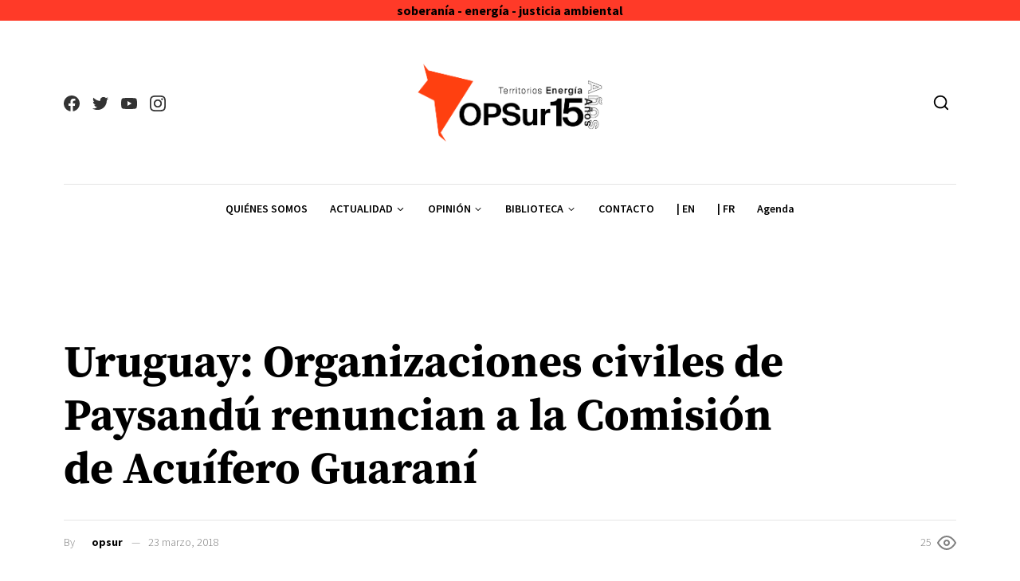

--- FILE ---
content_type: text/html; charset=UTF-8
request_url: https://opsur.org.ar/2018/03/23/uruguay-organizaciones-civiles-de-paysandu-renuncian-a-la-comision-de-acuifero-guarani/
body_size: 24924
content:
<!DOCTYPE html>
<html lang="es-AR" prefix="og: http://ogp.me/ns# fb: http://ogp.me/ns/fb#">
<head><style>img.lazy{min-height:1px}</style><link href="https://opsur.org.ar/wp-content/plugins/w3-total-cache/pub/js/lazyload.min.js" as="script">
	<meta charset="UTF-8">
	<meta name="viewport" content="width=device-width, initial-scale=1">
	<title>Uruguay: Organizaciones civiles de Paysandú renuncian a la Comisión de Acuífero Guaraní &#8211; Observatorio Petrolero Sur</title>
<meta name='robots' content='max-image-preview:large' />
<link rel='dns-prefetch' href='//maxcdn.bootstrapcdn.com' />
<link rel="alternate" type="application/rss+xml" title="Observatorio Petrolero Sur &raquo; Feed" href="https://opsur.org.ar/feed/" />
<link rel="alternate" type="application/rss+xml" title="Observatorio Petrolero Sur &raquo; RSS de los comentarios" href="https://opsur.org.ar/comments/feed/" />
<script id="wpp-js" src="https://opsur.org.ar/wp-content/plugins/wordpress-popular-posts/assets/js/wpp.min.js?ver=7.3.3" data-sampling="0" data-sampling-rate="100" data-api-url="https://opsur.org.ar/wp-json/wordpress-popular-posts" data-post-id="78603" data-token="07c7c6fc9a" data-lang="0" data-debug="0"></script>
<link rel="alternate" title="oEmbed (JSON)" type="application/json+oembed" href="https://opsur.org.ar/wp-json/oembed/1.0/embed?url=https%3A%2F%2Fopsur.org.ar%2F2018%2F03%2F23%2Furuguay-organizaciones-civiles-de-paysandu-renuncian-a-la-comision-de-acuifero-guarani%2F" />
<link rel="alternate" title="oEmbed (XML)" type="text/xml+oembed" href="https://opsur.org.ar/wp-json/oembed/1.0/embed?url=https%3A%2F%2Fopsur.org.ar%2F2018%2F03%2F23%2Furuguay-organizaciones-civiles-de-paysandu-renuncian-a-la-comision-de-acuifero-guarani%2F&#038;format=xml" />
<style id='wp-img-auto-sizes-contain-inline-css'>
img:is([sizes=auto i],[sizes^="auto," i]){contain-intrinsic-size:3000px 1500px}
/*# sourceURL=wp-img-auto-sizes-contain-inline-css */
</style>
<link rel="stylesheet" href="https://opsur.org.ar/wp-content/cache/minify/19634.css" media="all" />


<style id='wp-emoji-styles-inline-css'>

	img.wp-smiley, img.emoji {
		display: inline !important;
		border: none !important;
		box-shadow: none !important;
		height: 1em !important;
		width: 1em !important;
		margin: 0 0.07em !important;
		vertical-align: -0.1em !important;
		background: none !important;
		padding: 0 !important;
	}
/*# sourceURL=wp-emoji-styles-inline-css */
</style>
<link rel="stylesheet" href="https://opsur.org.ar/wp-content/cache/minify/a5ff7.css" media="all" />

<style id='wp-block-heading-inline-css'>
h1:where(.wp-block-heading).has-background,h2:where(.wp-block-heading).has-background,h3:where(.wp-block-heading).has-background,h4:where(.wp-block-heading).has-background,h5:where(.wp-block-heading).has-background,h6:where(.wp-block-heading).has-background{padding:1.25em 2.375em}h1.has-text-align-left[style*=writing-mode]:where([style*=vertical-lr]),h1.has-text-align-right[style*=writing-mode]:where([style*=vertical-rl]),h2.has-text-align-left[style*=writing-mode]:where([style*=vertical-lr]),h2.has-text-align-right[style*=writing-mode]:where([style*=vertical-rl]),h3.has-text-align-left[style*=writing-mode]:where([style*=vertical-lr]),h3.has-text-align-right[style*=writing-mode]:where([style*=vertical-rl]),h4.has-text-align-left[style*=writing-mode]:where([style*=vertical-lr]),h4.has-text-align-right[style*=writing-mode]:where([style*=vertical-rl]),h5.has-text-align-left[style*=writing-mode]:where([style*=vertical-lr]),h5.has-text-align-right[style*=writing-mode]:where([style*=vertical-rl]),h6.has-text-align-left[style*=writing-mode]:where([style*=vertical-lr]),h6.has-text-align-right[style*=writing-mode]:where([style*=vertical-rl]){rotate:180deg}
/*# sourceURL=https://opsur.org.ar/wp-includes/blocks/heading/style.min.css */
</style>
<style id='wp-block-paragraph-inline-css'>
.is-small-text{font-size:.875em}.is-regular-text{font-size:1em}.is-large-text{font-size:2.25em}.is-larger-text{font-size:3em}.has-drop-cap:not(:focus):first-letter{float:left;font-size:8.4em;font-style:normal;font-weight:100;line-height:.68;margin:.05em .1em 0 0;text-transform:uppercase}body.rtl .has-drop-cap:not(:focus):first-letter{float:none;margin-left:.1em}p.has-drop-cap.has-background{overflow:hidden}:root :where(p.has-background){padding:1.25em 2.375em}:where(p.has-text-color:not(.has-link-color)) a{color:inherit}p.has-text-align-left[style*="writing-mode:vertical-lr"],p.has-text-align-right[style*="writing-mode:vertical-rl"]{rotate:180deg}
/*# sourceURL=https://opsur.org.ar/wp-includes/blocks/paragraph/style.min.css */
</style>
<style id='global-styles-inline-css'>
:root{--wp--preset--aspect-ratio--square: 1;--wp--preset--aspect-ratio--4-3: 4/3;--wp--preset--aspect-ratio--3-4: 3/4;--wp--preset--aspect-ratio--3-2: 3/2;--wp--preset--aspect-ratio--2-3: 2/3;--wp--preset--aspect-ratio--16-9: 16/9;--wp--preset--aspect-ratio--9-16: 9/16;--wp--preset--color--black: #000000;--wp--preset--color--cyan-bluish-gray: #abb8c3;--wp--preset--color--white: #ffffff;--wp--preset--color--pale-pink: #f78da7;--wp--preset--color--vivid-red: #cf2e2e;--wp--preset--color--luminous-vivid-orange: #ff6900;--wp--preset--color--luminous-vivid-amber: #fcb900;--wp--preset--color--light-green-cyan: #7bdcb5;--wp--preset--color--vivid-green-cyan: #00d084;--wp--preset--color--pale-cyan-blue: #8ed1fc;--wp--preset--color--vivid-cyan-blue: #0693e3;--wp--preset--color--vivid-purple: #9b51e0;--wp--preset--gradient--vivid-cyan-blue-to-vivid-purple: linear-gradient(135deg,rgb(6,147,227) 0%,rgb(155,81,224) 100%);--wp--preset--gradient--light-green-cyan-to-vivid-green-cyan: linear-gradient(135deg,rgb(122,220,180) 0%,rgb(0,208,130) 100%);--wp--preset--gradient--luminous-vivid-amber-to-luminous-vivid-orange: linear-gradient(135deg,rgb(252,185,0) 0%,rgb(255,105,0) 100%);--wp--preset--gradient--luminous-vivid-orange-to-vivid-red: linear-gradient(135deg,rgb(255,105,0) 0%,rgb(207,46,46) 100%);--wp--preset--gradient--very-light-gray-to-cyan-bluish-gray: linear-gradient(135deg,rgb(238,238,238) 0%,rgb(169,184,195) 100%);--wp--preset--gradient--cool-to-warm-spectrum: linear-gradient(135deg,rgb(74,234,220) 0%,rgb(151,120,209) 20%,rgb(207,42,186) 40%,rgb(238,44,130) 60%,rgb(251,105,98) 80%,rgb(254,248,76) 100%);--wp--preset--gradient--blush-light-purple: linear-gradient(135deg,rgb(255,206,236) 0%,rgb(152,150,240) 100%);--wp--preset--gradient--blush-bordeaux: linear-gradient(135deg,rgb(254,205,165) 0%,rgb(254,45,45) 50%,rgb(107,0,62) 100%);--wp--preset--gradient--luminous-dusk: linear-gradient(135deg,rgb(255,203,112) 0%,rgb(199,81,192) 50%,rgb(65,88,208) 100%);--wp--preset--gradient--pale-ocean: linear-gradient(135deg,rgb(255,245,203) 0%,rgb(182,227,212) 50%,rgb(51,167,181) 100%);--wp--preset--gradient--electric-grass: linear-gradient(135deg,rgb(202,248,128) 0%,rgb(113,206,126) 100%);--wp--preset--gradient--midnight: linear-gradient(135deg,rgb(2,3,129) 0%,rgb(40,116,252) 100%);--wp--preset--font-size--small: 14px;--wp--preset--font-size--medium: 20px;--wp--preset--font-size--large: 23px;--wp--preset--font-size--x-large: 42px;--wp--preset--font-size--normal: 18px;--wp--preset--font-size--huge: 35px;--wp--preset--spacing--20: 0.44rem;--wp--preset--spacing--30: 0.67rem;--wp--preset--spacing--40: 1rem;--wp--preset--spacing--50: 1.5rem;--wp--preset--spacing--60: 2.25rem;--wp--preset--spacing--70: 3.38rem;--wp--preset--spacing--80: 5.06rem;--wp--preset--shadow--natural: 6px 6px 9px rgba(0, 0, 0, 0.2);--wp--preset--shadow--deep: 12px 12px 50px rgba(0, 0, 0, 0.4);--wp--preset--shadow--sharp: 6px 6px 0px rgba(0, 0, 0, 0.2);--wp--preset--shadow--outlined: 6px 6px 0px -3px rgb(255, 255, 255), 6px 6px rgb(0, 0, 0);--wp--preset--shadow--crisp: 6px 6px 0px rgb(0, 0, 0);}:where(.is-layout-flex){gap: 0.5em;}:where(.is-layout-grid){gap: 0.5em;}body .is-layout-flex{display: flex;}.is-layout-flex{flex-wrap: wrap;align-items: center;}.is-layout-flex > :is(*, div){margin: 0;}body .is-layout-grid{display: grid;}.is-layout-grid > :is(*, div){margin: 0;}:where(.wp-block-columns.is-layout-flex){gap: 2em;}:where(.wp-block-columns.is-layout-grid){gap: 2em;}:where(.wp-block-post-template.is-layout-flex){gap: 1.25em;}:where(.wp-block-post-template.is-layout-grid){gap: 1.25em;}.has-black-color{color: var(--wp--preset--color--black) !important;}.has-cyan-bluish-gray-color{color: var(--wp--preset--color--cyan-bluish-gray) !important;}.has-white-color{color: var(--wp--preset--color--white) !important;}.has-pale-pink-color{color: var(--wp--preset--color--pale-pink) !important;}.has-vivid-red-color{color: var(--wp--preset--color--vivid-red) !important;}.has-luminous-vivid-orange-color{color: var(--wp--preset--color--luminous-vivid-orange) !important;}.has-luminous-vivid-amber-color{color: var(--wp--preset--color--luminous-vivid-amber) !important;}.has-light-green-cyan-color{color: var(--wp--preset--color--light-green-cyan) !important;}.has-vivid-green-cyan-color{color: var(--wp--preset--color--vivid-green-cyan) !important;}.has-pale-cyan-blue-color{color: var(--wp--preset--color--pale-cyan-blue) !important;}.has-vivid-cyan-blue-color{color: var(--wp--preset--color--vivid-cyan-blue) !important;}.has-vivid-purple-color{color: var(--wp--preset--color--vivid-purple) !important;}.has-black-background-color{background-color: var(--wp--preset--color--black) !important;}.has-cyan-bluish-gray-background-color{background-color: var(--wp--preset--color--cyan-bluish-gray) !important;}.has-white-background-color{background-color: var(--wp--preset--color--white) !important;}.has-pale-pink-background-color{background-color: var(--wp--preset--color--pale-pink) !important;}.has-vivid-red-background-color{background-color: var(--wp--preset--color--vivid-red) !important;}.has-luminous-vivid-orange-background-color{background-color: var(--wp--preset--color--luminous-vivid-orange) !important;}.has-luminous-vivid-amber-background-color{background-color: var(--wp--preset--color--luminous-vivid-amber) !important;}.has-light-green-cyan-background-color{background-color: var(--wp--preset--color--light-green-cyan) !important;}.has-vivid-green-cyan-background-color{background-color: var(--wp--preset--color--vivid-green-cyan) !important;}.has-pale-cyan-blue-background-color{background-color: var(--wp--preset--color--pale-cyan-blue) !important;}.has-vivid-cyan-blue-background-color{background-color: var(--wp--preset--color--vivid-cyan-blue) !important;}.has-vivid-purple-background-color{background-color: var(--wp--preset--color--vivid-purple) !important;}.has-black-border-color{border-color: var(--wp--preset--color--black) !important;}.has-cyan-bluish-gray-border-color{border-color: var(--wp--preset--color--cyan-bluish-gray) !important;}.has-white-border-color{border-color: var(--wp--preset--color--white) !important;}.has-pale-pink-border-color{border-color: var(--wp--preset--color--pale-pink) !important;}.has-vivid-red-border-color{border-color: var(--wp--preset--color--vivid-red) !important;}.has-luminous-vivid-orange-border-color{border-color: var(--wp--preset--color--luminous-vivid-orange) !important;}.has-luminous-vivid-amber-border-color{border-color: var(--wp--preset--color--luminous-vivid-amber) !important;}.has-light-green-cyan-border-color{border-color: var(--wp--preset--color--light-green-cyan) !important;}.has-vivid-green-cyan-border-color{border-color: var(--wp--preset--color--vivid-green-cyan) !important;}.has-pale-cyan-blue-border-color{border-color: var(--wp--preset--color--pale-cyan-blue) !important;}.has-vivid-cyan-blue-border-color{border-color: var(--wp--preset--color--vivid-cyan-blue) !important;}.has-vivid-purple-border-color{border-color: var(--wp--preset--color--vivid-purple) !important;}.has-vivid-cyan-blue-to-vivid-purple-gradient-background{background: var(--wp--preset--gradient--vivid-cyan-blue-to-vivid-purple) !important;}.has-light-green-cyan-to-vivid-green-cyan-gradient-background{background: var(--wp--preset--gradient--light-green-cyan-to-vivid-green-cyan) !important;}.has-luminous-vivid-amber-to-luminous-vivid-orange-gradient-background{background: var(--wp--preset--gradient--luminous-vivid-amber-to-luminous-vivid-orange) !important;}.has-luminous-vivid-orange-to-vivid-red-gradient-background{background: var(--wp--preset--gradient--luminous-vivid-orange-to-vivid-red) !important;}.has-very-light-gray-to-cyan-bluish-gray-gradient-background{background: var(--wp--preset--gradient--very-light-gray-to-cyan-bluish-gray) !important;}.has-cool-to-warm-spectrum-gradient-background{background: var(--wp--preset--gradient--cool-to-warm-spectrum) !important;}.has-blush-light-purple-gradient-background{background: var(--wp--preset--gradient--blush-light-purple) !important;}.has-blush-bordeaux-gradient-background{background: var(--wp--preset--gradient--blush-bordeaux) !important;}.has-luminous-dusk-gradient-background{background: var(--wp--preset--gradient--luminous-dusk) !important;}.has-pale-ocean-gradient-background{background: var(--wp--preset--gradient--pale-ocean) !important;}.has-electric-grass-gradient-background{background: var(--wp--preset--gradient--electric-grass) !important;}.has-midnight-gradient-background{background: var(--wp--preset--gradient--midnight) !important;}.has-small-font-size{font-size: var(--wp--preset--font-size--small) !important;}.has-medium-font-size{font-size: var(--wp--preset--font-size--medium) !important;}.has-large-font-size{font-size: var(--wp--preset--font-size--large) !important;}.has-x-large-font-size{font-size: var(--wp--preset--font-size--x-large) !important;}
/*# sourceURL=global-styles-inline-css */
</style>

<style id='classic-theme-styles-inline-css'>
/*! This file is auto-generated */
.wp-block-button__link{color:#fff;background-color:#32373c;border-radius:9999px;box-shadow:none;text-decoration:none;padding:calc(.667em + 2px) calc(1.333em + 2px);font-size:1.125em}.wp-block-file__button{background:#32373c;color:#fff;text-decoration:none}
/*# sourceURL=/wp-includes/css/classic-themes.min.css */
</style>
<link rel="stylesheet" href="https://opsur.org.ar/wp-content/cache/minify/8adb3.css" media="all" />





<link rel='stylesheet' id='sb-font-awesome-css' href='https://maxcdn.bootstrapcdn.com/font-awesome/4.7.0/css/font-awesome.min.css?ver=6.9' media='all' />
<link rel="stylesheet" href="https://opsur.org.ar/wp-content/cache/minify/7c94a.css" media="all" />











<script id="burst-js-extra">
var burst = {"tracking":{"isInitialHit":true,"lastUpdateTimestamp":0,"beacon_url":"https://opsur.org.ar/wp-content/plugins/burst-statistics/endpoint.php"},"options":{"cookieless":0,"pageUrl":"https://opsur.org.ar/2018/03/23/uruguay-organizaciones-civiles-de-paysandu-renuncian-a-la-comision-de-acuifero-guarani/","beacon_enabled":1,"do_not_track":0,"enable_turbo_mode":0,"track_url_change":0,"cookie_retention_days":30},"goals":{"completed":[],"scriptUrl":"https://opsur.org.ar/wp-content/plugins/burst-statistics//assets/js/build/burst-goals.js?v=1752510524","active":[]},"cache":{"uid":null,"fingerprint":null,"isUserAgent":null,"isDoNotTrack":null,"useCookies":null}};
//# sourceURL=burst-js-extra
</script>

<script  src="https://opsur.org.ar/wp-content/cache/minify/156b9.js"></script>



<script id="wpdm-frontjs-js-extra">
var wpdm_url = {"home":"https://opsur.org.ar/","site":"https://opsur.org.ar/","ajax":"https://opsur.org.ar/wp-admin/admin-ajax.php"};
var wpdm_js = {"spinner":"\u003Ci class=\"wpdm-icon wpdm-sun wpdm-spin\"\u003E\u003C/i\u003E","client_id":"0a6666c3e7c571d971fe5d7c5d57057a"};
var wpdm_strings = {"pass_var":"Password Verified!","pass_var_q":"Please click following button to start download.","start_dl":"Start Download"};
//# sourceURL=wpdm-frontjs-js-extra
</script>
<script  src="https://opsur.org.ar/wp-content/cache/minify/fe93e.js"></script>


<link rel="https://api.w.org/" href="https://opsur.org.ar/wp-json/" /><link rel="alternate" title="JSON" type="application/json" href="https://opsur.org.ar/wp-json/wp/v2/posts/78603" /><link rel="EditURI" type="application/rsd+xml" title="RSD" href="https://opsur.org.ar/xmlrpc.php?rsd" />
<meta name="generator" content="WordPress 6.9" />
<link rel="canonical" href="https://opsur.org.ar/2018/03/23/uruguay-organizaciones-civiles-de-paysandu-renuncian-a-la-comision-de-acuifero-guarani/" />
<link rel='shortlink' href='https://opsur.org.ar/?p=78603' />
            <style id="wpp-loading-animation-styles">@-webkit-keyframes bgslide{from{background-position-x:0}to{background-position-x:-200%}}@keyframes bgslide{from{background-position-x:0}to{background-position-x:-200%}}.wpp-widget-block-placeholder,.wpp-shortcode-placeholder{margin:0 auto;width:60px;height:3px;background:#dd3737;background:linear-gradient(90deg,#dd3737 0%,#571313 10%,#dd3737 100%);background-size:200% auto;border-radius:3px;-webkit-animation:bgslide 1s infinite linear;animation:bgslide 1s infinite linear}</style>
            <meta name="generator" content="Elementor 3.30.2; features: additional_custom_breakpoints; settings: css_print_method-external, google_font-enabled, font_display-auto">

<!-- BEGIN Clicky Analytics v2.2.4 Tracking - https://wordpress.org/plugins/clicky-analytics/ -->
<script type="text/javascript">
  var clicky_custom = clicky_custom || {};
  clicky_custom.outbound_pattern = ['/go/','/out/'];
</script>

<script async src="//static.getclicky.com/101496638.js"></script>

<!-- END Clicky Analytics v2.2.4 Tracking -->

			<style>
				.e-con.e-parent:nth-of-type(n+4):not(.e-lazyloaded):not(.e-no-lazyload),
				.e-con.e-parent:nth-of-type(n+4):not(.e-lazyloaded):not(.e-no-lazyload) * {
					background-image: none !important;
				}
				@media screen and (max-height: 1024px) {
					.e-con.e-parent:nth-of-type(n+3):not(.e-lazyloaded):not(.e-no-lazyload),
					.e-con.e-parent:nth-of-type(n+3):not(.e-lazyloaded):not(.e-no-lazyload) * {
						background-image: none !important;
					}
				}
				@media screen and (max-height: 640px) {
					.e-con.e-parent:nth-of-type(n+2):not(.e-lazyloaded):not(.e-no-lazyload),
					.e-con.e-parent:nth-of-type(n+2):not(.e-lazyloaded):not(.e-no-lazyload) * {
						background-image: none !important;
					}
				}
			</style>
			<link rel="icon" href="https://opsur.org.ar/wp-content/uploads/2023/06/cropped-Opsur_15-29-32x32.png" sizes="32x32" />
<link rel="icon" href="https://opsur.org.ar/wp-content/uploads/2023/06/cropped-Opsur_15-29-192x192.png" sizes="192x192" />
<link rel="apple-touch-icon" href="https://opsur.org.ar/wp-content/uploads/2023/06/cropped-Opsur_15-29-180x180.png" />
<meta name="msapplication-TileImage" content="https://opsur.org.ar/wp-content/uploads/2023/06/cropped-Opsur_15-29-270x270.png" />
		<style id="wp-custom-css">
			.post-meta .mnmd-post-categories > li > a {
  display: none !important;
}


.site-footer-widget-column-1{
	text-align: center;
}


		</style>
		<style id="nomady-inline-css">
    			.post-body-copy .has-drop-cap:first-letter {
    				font-size: 5.6em;
    				line-height: 0.75;
    				margin-top: 0.10267857142857em;
    			}
    			@media (min-width: 576px) {
    				.post-body-copy .has-drop-cap:first-letter {
    					font-size: 5.8666666666667em;
    					line-height: 0.75;
    					margin-top: 0.10369318181818em;
    				}
    			}.post-navigation .nav-previous a:before { background-image: url("https://opsur.org.ar/wp-content/themes/nomady/assets/svg-icons/arrow-left.svg"); }.post-navigation .nav-next a:before { background-image: url("https://opsur.org.ar/wp-content/themes/nomady/assets/svg-icons/arrow-right.svg"); }.comments-area .comment-body .comment-reply-link:before { background-image: url("https://opsur.org.ar/wp-content/themes/nomady/assets/svg-icons/reply.svg"); }.comments-area .comment.bypostauthor .comment-author .fn:after { content: "Author"; }</style><style id="kirki-inline-styles">.primary-color, .st-btn-primary:hover, .st-btn-primary:focus, .st-btn-primary:active, a.st-btn-primary:hover, a.st-btn-primary:focus, a.st-btn-primary:active, .st-btn-secondary, a.st-btn-secondary, .st-btn-secondary:disabled, .st-btn-secondary.disabled, a.st-btn-secondary.disabled, .mnmd-post-block-indexed .post-item .post-index span, .widget.popular-posts .wpp-list:not(.wpp-list-with-thumbnails) > li:before, .comment-form .form-submit input.submit:hover, .comment-form .form-submit input.submit:focus, .comment-form .form-submit input.submit:active{color:#22303e;}.primary-color-bg, .st-btn-primary, a.st-btn-primary, .st-btn-secondary:hover, .st-btn-secondary:focus, .st-btn-secondary:active, a.st-btn-secondary:hover, a.st-btn-secondary:focus, a.st-btn-secondary:active, .btn.st-btn-outline:before, .links-section-default.links-section-3-column .link-item-text:before, .link-item-b:hover:before, .link-item-c:hover:before, .comment-form .form-submit input.submit, .comment-form .form-submit input.submit, .comment-form .form-submit input.submit{background-color:#22303e;}.st-btn-primary, a.st-btn-primary, .st-btn-primary:hover, .st-btn-primary:focus, .st-btn-primary:active, a.st-btn-primary:hover, a.st-btn-primary:focus, a.st-btn-primary:active, .st-btn-secondary, a.st-btn-secondary, .st-btn-secondary:hover, .st-btn-secondary:focus, .st-btn-secondary:active, .st-btn-secondary:disabled, .st-btn-secondary.disabled, a.btn.st-btn-secondary.disabled, .category-item-c:hover .category-item-inner, .mnmd-post-block-indexed .post-item .post-index.post-index-circle span, .comment-form .form-submit input.submit, .comment-form .form-submit input.submit:hover, .comment-form .form-submit input.submit:focus, .comment-form .form-submit input.submit:active{border-color:#22303e;}.post-card-background.has-post-thumbnail.sticky .post-title a{background:linear-gradient(180deg, rgba(255,255,255,0) 65%, #22303e 65%);;}.secondary-color{color:#ebeae4;}.st-btn-primary:hover, .st-btn-primary:focus, .st-btn-primary:active, a.st-btn-primary:hover, a.st-btn-primary:focus, a.st-btn-primary:active, .st-btn-secondary, a.st-btn-secondary, .st-btn-secondary:disabled, .st-btn-secondary.disabled, a.st-btn-secondary.disabled, .comments-number-bubble, .category-item-a, .widget_calendar caption, .wp-block-calendar table caption, .widget_calendar #today:before, .wp-block-calendar #today:before, .widget_search .search-submit, .wp-block-search .wp-block-search__button, .comment-form .form-submit input.submit:hover, .comment-form .form-submit input.submit:focus, .comment-form .form-submit input.submit:active, .mnmd-offcanvas .offcanvas-social, .single-related-posts-section.mnmd-section-has-background .mnmd-section-background{background-color:#ebeae4;}.comments-number-bubble:after{border-top-color:#ebeae4;}.post-item.sticky .post-title a{background:linear-gradient(180deg, rgba(255,255,255,0) 65%, #ebeae4 65%);;}.mnmd-post-block-indexed .post-item .post-index{-webkit-text-shadow:.2em .2em #ebeae4;;-moz-text-shadow:.2em .2em #ebeae4;;text-shadow:.2em .2em #ebeae4;;}body, .font-default, .widget-calendar, .wp-block-calendar, .wp-block-tag-cloud a, .elementor-widget-text-editor{font-family:Source Sans Pro;font-weight:400;}.navigation, .font-navigation{font-family:Source Sans Pro;font-weight:600;}h1, h2, h3, h4, h5, h6, .h1, .h2, .h3, .h4, .h5, .h6, .heading-font, .font-heading, .comment-author .fn, .widget_calendar caption, .wp-block-calendar table caption, .wp-block-latest-comments__comment-meta, .widget_recent_entries li a, .wp-block-latest-posts li a, .widget_pages ul, .widget_rss li a, .wp-block-rss__item-title{font-family:Source Serif Pro;font-weight:700;}label, button, input[type=submit], figcaption, .navbar-btn, .font-meta, .meta-font, .post-meta, .post-tag, .category-item-title, .post-read-more, .comment-reply-title, .comment-meta, .comment .reply, .comments-area .comment.bypostauthor .comment-author .fn:after, .wp-caption, .gallery-caption, .widget-title, .btn, .mnmd-section-heading, .widget_archive ul, .widget_archive select, .wp-block-archives, .wp-block-archives-dropdown select, .wp-block-button__link, .widget_categories ul, .widget_categories select, .wp-block-categories, .wp-block-categories select, .wp-block-file__button, .wp-block-quote__citation, .wp-block-quote cite, .wp-block-quote footer, .wp-block-pullquote p, .wp-block-pullquote__citation, .wp-block-pullquote cite, .wp-block-pullquote footer, .wp-block-latest-comments__comment-date, .widget_meta ul, .widget_nav_menu ul, .widget_recent_entries .post-date, .wp-block-latest-posts__post-author, .wp-block-latest-posts__post-date, .wp-block-rss__item-author, .wp-block-rss__item-publish-date, .wp-block-search__button{font-family:Source Sans Pro;font-weight:300;}.font-body-text{font-family:Source Sans Pro;font-size:18px;font-weight:300;line-height:1.7;}.has-small-font-size{font-size:calc(18px * .8);}.has-large-font-size{font-size:calc(18px * 1.25);}.has-huge-font-size{font-size:calc(18px * 1.953);}.post-lead{font-size:calc(18px * 1.125);line-height:calc(1.7 * .9375);}.site-header:not(.site-header-fixed) .site-header-logo .site-branding-image img{width:400px;}.site-header:not(.site-header-fixed) .site-header-logo{padding-top:10px;padding-bottom:10px;}.site-header-fixed .site-header-logo .site-branding-image img{height:64px;}.offcanvas-logo .site-branding-image img{width:200px;}.offcanvas-logo .site-branding-image{padding-top:0px;padding-bottom:0px;padding-left:0px;padding-right:0px;}.site-footer-content{background:#f5f5f5;background-color:#f5f5f5;background-repeat:no-repeat;background-position:center center;background-attachment:scroll;-webkit-background-size:cover;-moz-background-size:cover;-ms-background-size:cover;-o-background-size:cover;background-size:cover;}.single-post-header-title-top .mnmd-section-background, .single-post-header-split .single-post-header-inner .background-object{background:rgba(255,255,255,0);background-color:rgba(255,255,255,0);background-repeat:no-repeat;background-position:center center;background-attachment:scroll;-webkit-background-size:cover;-moz-background-size:cover;-ms-background-size:cover;-o-background-size:cover;background-size:cover;}.single-related-posts-section.mnmd-section-has-background .mnmd-section-background{background:rgba(245,245,245,1);background-color:rgba(245,245,245,1);background-repeat:no-repeat;background-position:center center;background-attachment:scroll;-webkit-background-size:cover;-moz-background-size:cover;-ms-background-size:cover;-o-background-size:cover;background-size:cover;}@media (max-width: 575.98px){.font-body-text{font-size:16px;line-height:1.6;}.has-small-font-size{font-size:calc(16px * .8);}.has-large-font-size{font-size:calc(16px * 1.25);}.has-huge-font-size{font-size:calc(16px * 1.953);}.post-lead{font-size:calc(16px * 1.125);line-height:calc(1.6 * .9375);}.site-header:not(.site-header-fixed) .site-header-logo .site-branding-image img{width:120px;}.site-header:not(.site-header-fixed) .site-header-logo{padding-top:0px;padding-bottom:0px;padding-left:0px;padding-right:0px;}}@media (min-width: 576px) and (max-width: 1199.98px){.site-header:not(.site-header-fixed) .site-header-logo .site-branding-image img{width:320px;}}@media (max-width: 1199.98px){.site-header:not(.site-header-fixed) .site-header-logo{padding-top:0px;padding-bottom:0px;padding-left:0px;padding-right:0px;}}/* cyrillic-ext */
@font-face {
  font-family: 'Source Sans Pro';
  font-style: italic;
  font-weight: 300;
  font-display: swap;
  src: url(https://opsur.org.ar/wp-content/fonts/source-sans-pro/6xKwdSBYKcSV-LCoeQqfX1RYOo3qPZZMkidh18Smxg.woff2) format('woff2');
  unicode-range: U+0460-052F, U+1C80-1C8A, U+20B4, U+2DE0-2DFF, U+A640-A69F, U+FE2E-FE2F;
}
/* cyrillic */
@font-face {
  font-family: 'Source Sans Pro';
  font-style: italic;
  font-weight: 300;
  font-display: swap;
  src: url(https://opsur.org.ar/wp-content/fonts/source-sans-pro/6xKwdSBYKcSV-LCoeQqfX1RYOo3qPZZMkido18Smxg.woff2) format('woff2');
  unicode-range: U+0301, U+0400-045F, U+0490-0491, U+04B0-04B1, U+2116;
}
/* greek-ext */
@font-face {
  font-family: 'Source Sans Pro';
  font-style: italic;
  font-weight: 300;
  font-display: swap;
  src: url(https://opsur.org.ar/wp-content/fonts/source-sans-pro/6xKwdSBYKcSV-LCoeQqfX1RYOo3qPZZMkidg18Smxg.woff2) format('woff2');
  unicode-range: U+1F00-1FFF;
}
/* greek */
@font-face {
  font-family: 'Source Sans Pro';
  font-style: italic;
  font-weight: 300;
  font-display: swap;
  src: url(https://opsur.org.ar/wp-content/fonts/source-sans-pro/6xKwdSBYKcSV-LCoeQqfX1RYOo3qPZZMkidv18Smxg.woff2) format('woff2');
  unicode-range: U+0370-0377, U+037A-037F, U+0384-038A, U+038C, U+038E-03A1, U+03A3-03FF;
}
/* vietnamese */
@font-face {
  font-family: 'Source Sans Pro';
  font-style: italic;
  font-weight: 300;
  font-display: swap;
  src: url(https://opsur.org.ar/wp-content/fonts/source-sans-pro/6xKwdSBYKcSV-LCoeQqfX1RYOo3qPZZMkidj18Smxg.woff2) format('woff2');
  unicode-range: U+0102-0103, U+0110-0111, U+0128-0129, U+0168-0169, U+01A0-01A1, U+01AF-01B0, U+0300-0301, U+0303-0304, U+0308-0309, U+0323, U+0329, U+1EA0-1EF9, U+20AB;
}
/* latin-ext */
@font-face {
  font-family: 'Source Sans Pro';
  font-style: italic;
  font-weight: 300;
  font-display: swap;
  src: url(https://opsur.org.ar/wp-content/fonts/source-sans-pro/6xKwdSBYKcSV-LCoeQqfX1RYOo3qPZZMkidi18Smxg.woff2) format('woff2');
  unicode-range: U+0100-02BA, U+02BD-02C5, U+02C7-02CC, U+02CE-02D7, U+02DD-02FF, U+0304, U+0308, U+0329, U+1D00-1DBF, U+1E00-1E9F, U+1EF2-1EFF, U+2020, U+20A0-20AB, U+20AD-20C0, U+2113, U+2C60-2C7F, U+A720-A7FF;
}
/* latin */
@font-face {
  font-family: 'Source Sans Pro';
  font-style: italic;
  font-weight: 300;
  font-display: swap;
  src: url(https://opsur.org.ar/wp-content/fonts/source-sans-pro/6xKwdSBYKcSV-LCoeQqfX1RYOo3qPZZMkids18Q.woff2) format('woff2');
  unicode-range: U+0000-00FF, U+0131, U+0152-0153, U+02BB-02BC, U+02C6, U+02DA, U+02DC, U+0304, U+0308, U+0329, U+2000-206F, U+20AC, U+2122, U+2191, U+2193, U+2212, U+2215, U+FEFF, U+FFFD;
}
/* cyrillic-ext */
@font-face {
  font-family: 'Source Sans Pro';
  font-style: italic;
  font-weight: 400;
  font-display: swap;
  src: url(https://opsur.org.ar/wp-content/fonts/source-sans-pro/6xK1dSBYKcSV-LCoeQqfX1RYOo3qPZ7qsDJT9g.woff2) format('woff2');
  unicode-range: U+0460-052F, U+1C80-1C8A, U+20B4, U+2DE0-2DFF, U+A640-A69F, U+FE2E-FE2F;
}
/* cyrillic */
@font-face {
  font-family: 'Source Sans Pro';
  font-style: italic;
  font-weight: 400;
  font-display: swap;
  src: url(https://opsur.org.ar/wp-content/fonts/source-sans-pro/6xK1dSBYKcSV-LCoeQqfX1RYOo3qPZ7jsDJT9g.woff2) format('woff2');
  unicode-range: U+0301, U+0400-045F, U+0490-0491, U+04B0-04B1, U+2116;
}
/* greek-ext */
@font-face {
  font-family: 'Source Sans Pro';
  font-style: italic;
  font-weight: 400;
  font-display: swap;
  src: url(https://opsur.org.ar/wp-content/fonts/source-sans-pro/6xK1dSBYKcSV-LCoeQqfX1RYOo3qPZ7rsDJT9g.woff2) format('woff2');
  unicode-range: U+1F00-1FFF;
}
/* greek */
@font-face {
  font-family: 'Source Sans Pro';
  font-style: italic;
  font-weight: 400;
  font-display: swap;
  src: url(https://opsur.org.ar/wp-content/fonts/source-sans-pro/6xK1dSBYKcSV-LCoeQqfX1RYOo3qPZ7ksDJT9g.woff2) format('woff2');
  unicode-range: U+0370-0377, U+037A-037F, U+0384-038A, U+038C, U+038E-03A1, U+03A3-03FF;
}
/* vietnamese */
@font-face {
  font-family: 'Source Sans Pro';
  font-style: italic;
  font-weight: 400;
  font-display: swap;
  src: url(https://opsur.org.ar/wp-content/fonts/source-sans-pro/6xK1dSBYKcSV-LCoeQqfX1RYOo3qPZ7osDJT9g.woff2) format('woff2');
  unicode-range: U+0102-0103, U+0110-0111, U+0128-0129, U+0168-0169, U+01A0-01A1, U+01AF-01B0, U+0300-0301, U+0303-0304, U+0308-0309, U+0323, U+0329, U+1EA0-1EF9, U+20AB;
}
/* latin-ext */
@font-face {
  font-family: 'Source Sans Pro';
  font-style: italic;
  font-weight: 400;
  font-display: swap;
  src: url(https://opsur.org.ar/wp-content/fonts/source-sans-pro/6xK1dSBYKcSV-LCoeQqfX1RYOo3qPZ7psDJT9g.woff2) format('woff2');
  unicode-range: U+0100-02BA, U+02BD-02C5, U+02C7-02CC, U+02CE-02D7, U+02DD-02FF, U+0304, U+0308, U+0329, U+1D00-1DBF, U+1E00-1E9F, U+1EF2-1EFF, U+2020, U+20A0-20AB, U+20AD-20C0, U+2113, U+2C60-2C7F, U+A720-A7FF;
}
/* latin */
@font-face {
  font-family: 'Source Sans Pro';
  font-style: italic;
  font-weight: 400;
  font-display: swap;
  src: url(https://opsur.org.ar/wp-content/fonts/source-sans-pro/6xK1dSBYKcSV-LCoeQqfX1RYOo3qPZ7nsDI.woff2) format('woff2');
  unicode-range: U+0000-00FF, U+0131, U+0152-0153, U+02BB-02BC, U+02C6, U+02DA, U+02DC, U+0304, U+0308, U+0329, U+2000-206F, U+20AC, U+2122, U+2191, U+2193, U+2212, U+2215, U+FEFF, U+FFFD;
}
/* cyrillic-ext */
@font-face {
  font-family: 'Source Sans Pro';
  font-style: italic;
  font-weight: 700;
  font-display: swap;
  src: url(https://opsur.org.ar/wp-content/fonts/source-sans-pro/6xKwdSBYKcSV-LCoeQqfX1RYOo3qPZZclSdh18Smxg.woff2) format('woff2');
  unicode-range: U+0460-052F, U+1C80-1C8A, U+20B4, U+2DE0-2DFF, U+A640-A69F, U+FE2E-FE2F;
}
/* cyrillic */
@font-face {
  font-family: 'Source Sans Pro';
  font-style: italic;
  font-weight: 700;
  font-display: swap;
  src: url(https://opsur.org.ar/wp-content/fonts/source-sans-pro/6xKwdSBYKcSV-LCoeQqfX1RYOo3qPZZclSdo18Smxg.woff2) format('woff2');
  unicode-range: U+0301, U+0400-045F, U+0490-0491, U+04B0-04B1, U+2116;
}
/* greek-ext */
@font-face {
  font-family: 'Source Sans Pro';
  font-style: italic;
  font-weight: 700;
  font-display: swap;
  src: url(https://opsur.org.ar/wp-content/fonts/source-sans-pro/6xKwdSBYKcSV-LCoeQqfX1RYOo3qPZZclSdg18Smxg.woff2) format('woff2');
  unicode-range: U+1F00-1FFF;
}
/* greek */
@font-face {
  font-family: 'Source Sans Pro';
  font-style: italic;
  font-weight: 700;
  font-display: swap;
  src: url(https://opsur.org.ar/wp-content/fonts/source-sans-pro/6xKwdSBYKcSV-LCoeQqfX1RYOo3qPZZclSdv18Smxg.woff2) format('woff2');
  unicode-range: U+0370-0377, U+037A-037F, U+0384-038A, U+038C, U+038E-03A1, U+03A3-03FF;
}
/* vietnamese */
@font-face {
  font-family: 'Source Sans Pro';
  font-style: italic;
  font-weight: 700;
  font-display: swap;
  src: url(https://opsur.org.ar/wp-content/fonts/source-sans-pro/6xKwdSBYKcSV-LCoeQqfX1RYOo3qPZZclSdj18Smxg.woff2) format('woff2');
  unicode-range: U+0102-0103, U+0110-0111, U+0128-0129, U+0168-0169, U+01A0-01A1, U+01AF-01B0, U+0300-0301, U+0303-0304, U+0308-0309, U+0323, U+0329, U+1EA0-1EF9, U+20AB;
}
/* latin-ext */
@font-face {
  font-family: 'Source Sans Pro';
  font-style: italic;
  font-weight: 700;
  font-display: swap;
  src: url(https://opsur.org.ar/wp-content/fonts/source-sans-pro/6xKwdSBYKcSV-LCoeQqfX1RYOo3qPZZclSdi18Smxg.woff2) format('woff2');
  unicode-range: U+0100-02BA, U+02BD-02C5, U+02C7-02CC, U+02CE-02D7, U+02DD-02FF, U+0304, U+0308, U+0329, U+1D00-1DBF, U+1E00-1E9F, U+1EF2-1EFF, U+2020, U+20A0-20AB, U+20AD-20C0, U+2113, U+2C60-2C7F, U+A720-A7FF;
}
/* latin */
@font-face {
  font-family: 'Source Sans Pro';
  font-style: italic;
  font-weight: 700;
  font-display: swap;
  src: url(https://opsur.org.ar/wp-content/fonts/source-sans-pro/6xKwdSBYKcSV-LCoeQqfX1RYOo3qPZZclSds18Q.woff2) format('woff2');
  unicode-range: U+0000-00FF, U+0131, U+0152-0153, U+02BB-02BC, U+02C6, U+02DA, U+02DC, U+0304, U+0308, U+0329, U+2000-206F, U+20AC, U+2122, U+2191, U+2193, U+2212, U+2215, U+FEFF, U+FFFD;
}
/* cyrillic-ext */
@font-face {
  font-family: 'Source Sans Pro';
  font-style: normal;
  font-weight: 300;
  font-display: swap;
  src: url(https://opsur.org.ar/wp-content/fonts/source-sans-pro/6xKydSBYKcSV-LCoeQqfX1RYOo3ik4zwmhduz8A.woff2) format('woff2');
  unicode-range: U+0460-052F, U+1C80-1C8A, U+20B4, U+2DE0-2DFF, U+A640-A69F, U+FE2E-FE2F;
}
/* cyrillic */
@font-face {
  font-family: 'Source Sans Pro';
  font-style: normal;
  font-weight: 300;
  font-display: swap;
  src: url(https://opsur.org.ar/wp-content/fonts/source-sans-pro/6xKydSBYKcSV-LCoeQqfX1RYOo3ik4zwkxduz8A.woff2) format('woff2');
  unicode-range: U+0301, U+0400-045F, U+0490-0491, U+04B0-04B1, U+2116;
}
/* greek-ext */
@font-face {
  font-family: 'Source Sans Pro';
  font-style: normal;
  font-weight: 300;
  font-display: swap;
  src: url(https://opsur.org.ar/wp-content/fonts/source-sans-pro/6xKydSBYKcSV-LCoeQqfX1RYOo3ik4zwmxduz8A.woff2) format('woff2');
  unicode-range: U+1F00-1FFF;
}
/* greek */
@font-face {
  font-family: 'Source Sans Pro';
  font-style: normal;
  font-weight: 300;
  font-display: swap;
  src: url(https://opsur.org.ar/wp-content/fonts/source-sans-pro/6xKydSBYKcSV-LCoeQqfX1RYOo3ik4zwlBduz8A.woff2) format('woff2');
  unicode-range: U+0370-0377, U+037A-037F, U+0384-038A, U+038C, U+038E-03A1, U+03A3-03FF;
}
/* vietnamese */
@font-face {
  font-family: 'Source Sans Pro';
  font-style: normal;
  font-weight: 300;
  font-display: swap;
  src: url(https://opsur.org.ar/wp-content/fonts/source-sans-pro/6xKydSBYKcSV-LCoeQqfX1RYOo3ik4zwmBduz8A.woff2) format('woff2');
  unicode-range: U+0102-0103, U+0110-0111, U+0128-0129, U+0168-0169, U+01A0-01A1, U+01AF-01B0, U+0300-0301, U+0303-0304, U+0308-0309, U+0323, U+0329, U+1EA0-1EF9, U+20AB;
}
/* latin-ext */
@font-face {
  font-family: 'Source Sans Pro';
  font-style: normal;
  font-weight: 300;
  font-display: swap;
  src: url(https://opsur.org.ar/wp-content/fonts/source-sans-pro/6xKydSBYKcSV-LCoeQqfX1RYOo3ik4zwmRduz8A.woff2) format('woff2');
  unicode-range: U+0100-02BA, U+02BD-02C5, U+02C7-02CC, U+02CE-02D7, U+02DD-02FF, U+0304, U+0308, U+0329, U+1D00-1DBF, U+1E00-1E9F, U+1EF2-1EFF, U+2020, U+20A0-20AB, U+20AD-20C0, U+2113, U+2C60-2C7F, U+A720-A7FF;
}
/* latin */
@font-face {
  font-family: 'Source Sans Pro';
  font-style: normal;
  font-weight: 300;
  font-display: swap;
  src: url(https://opsur.org.ar/wp-content/fonts/source-sans-pro/6xKydSBYKcSV-LCoeQqfX1RYOo3ik4zwlxdu.woff2) format('woff2');
  unicode-range: U+0000-00FF, U+0131, U+0152-0153, U+02BB-02BC, U+02C6, U+02DA, U+02DC, U+0304, U+0308, U+0329, U+2000-206F, U+20AC, U+2122, U+2191, U+2193, U+2212, U+2215, U+FEFF, U+FFFD;
}
/* cyrillic-ext */
@font-face {
  font-family: 'Source Sans Pro';
  font-style: normal;
  font-weight: 400;
  font-display: swap;
  src: url(https://opsur.org.ar/wp-content/fonts/source-sans-pro/6xK3dSBYKcSV-LCoeQqfX1RYOo3qNa7lqDY.woff2) format('woff2');
  unicode-range: U+0460-052F, U+1C80-1C8A, U+20B4, U+2DE0-2DFF, U+A640-A69F, U+FE2E-FE2F;
}
/* cyrillic */
@font-face {
  font-family: 'Source Sans Pro';
  font-style: normal;
  font-weight: 400;
  font-display: swap;
  src: url(https://opsur.org.ar/wp-content/fonts/source-sans-pro/6xK3dSBYKcSV-LCoeQqfX1RYOo3qPK7lqDY.woff2) format('woff2');
  unicode-range: U+0301, U+0400-045F, U+0490-0491, U+04B0-04B1, U+2116;
}
/* greek-ext */
@font-face {
  font-family: 'Source Sans Pro';
  font-style: normal;
  font-weight: 400;
  font-display: swap;
  src: url(https://opsur.org.ar/wp-content/fonts/source-sans-pro/6xK3dSBYKcSV-LCoeQqfX1RYOo3qNK7lqDY.woff2) format('woff2');
  unicode-range: U+1F00-1FFF;
}
/* greek */
@font-face {
  font-family: 'Source Sans Pro';
  font-style: normal;
  font-weight: 400;
  font-display: swap;
  src: url(https://opsur.org.ar/wp-content/fonts/source-sans-pro/6xK3dSBYKcSV-LCoeQqfX1RYOo3qO67lqDY.woff2) format('woff2');
  unicode-range: U+0370-0377, U+037A-037F, U+0384-038A, U+038C, U+038E-03A1, U+03A3-03FF;
}
/* vietnamese */
@font-face {
  font-family: 'Source Sans Pro';
  font-style: normal;
  font-weight: 400;
  font-display: swap;
  src: url(https://opsur.org.ar/wp-content/fonts/source-sans-pro/6xK3dSBYKcSV-LCoeQqfX1RYOo3qN67lqDY.woff2) format('woff2');
  unicode-range: U+0102-0103, U+0110-0111, U+0128-0129, U+0168-0169, U+01A0-01A1, U+01AF-01B0, U+0300-0301, U+0303-0304, U+0308-0309, U+0323, U+0329, U+1EA0-1EF9, U+20AB;
}
/* latin-ext */
@font-face {
  font-family: 'Source Sans Pro';
  font-style: normal;
  font-weight: 400;
  font-display: swap;
  src: url(https://opsur.org.ar/wp-content/fonts/source-sans-pro/6xK3dSBYKcSV-LCoeQqfX1RYOo3qNq7lqDY.woff2) format('woff2');
  unicode-range: U+0100-02BA, U+02BD-02C5, U+02C7-02CC, U+02CE-02D7, U+02DD-02FF, U+0304, U+0308, U+0329, U+1D00-1DBF, U+1E00-1E9F, U+1EF2-1EFF, U+2020, U+20A0-20AB, U+20AD-20C0, U+2113, U+2C60-2C7F, U+A720-A7FF;
}
/* latin */
@font-face {
  font-family: 'Source Sans Pro';
  font-style: normal;
  font-weight: 400;
  font-display: swap;
  src: url(https://opsur.org.ar/wp-content/fonts/source-sans-pro/6xK3dSBYKcSV-LCoeQqfX1RYOo3qOK7l.woff2) format('woff2');
  unicode-range: U+0000-00FF, U+0131, U+0152-0153, U+02BB-02BC, U+02C6, U+02DA, U+02DC, U+0304, U+0308, U+0329, U+2000-206F, U+20AC, U+2122, U+2191, U+2193, U+2212, U+2215, U+FEFF, U+FFFD;
}
/* cyrillic-ext */
@font-face {
  font-family: 'Source Sans Pro';
  font-style: normal;
  font-weight: 600;
  font-display: swap;
  src: url(https://opsur.org.ar/wp-content/fonts/source-sans-pro/6xKydSBYKcSV-LCoeQqfX1RYOo3i54rwmhduz8A.woff2) format('woff2');
  unicode-range: U+0460-052F, U+1C80-1C8A, U+20B4, U+2DE0-2DFF, U+A640-A69F, U+FE2E-FE2F;
}
/* cyrillic */
@font-face {
  font-family: 'Source Sans Pro';
  font-style: normal;
  font-weight: 600;
  font-display: swap;
  src: url(https://opsur.org.ar/wp-content/fonts/source-sans-pro/6xKydSBYKcSV-LCoeQqfX1RYOo3i54rwkxduz8A.woff2) format('woff2');
  unicode-range: U+0301, U+0400-045F, U+0490-0491, U+04B0-04B1, U+2116;
}
/* greek-ext */
@font-face {
  font-family: 'Source Sans Pro';
  font-style: normal;
  font-weight: 600;
  font-display: swap;
  src: url(https://opsur.org.ar/wp-content/fonts/source-sans-pro/6xKydSBYKcSV-LCoeQqfX1RYOo3i54rwmxduz8A.woff2) format('woff2');
  unicode-range: U+1F00-1FFF;
}
/* greek */
@font-face {
  font-family: 'Source Sans Pro';
  font-style: normal;
  font-weight: 600;
  font-display: swap;
  src: url(https://opsur.org.ar/wp-content/fonts/source-sans-pro/6xKydSBYKcSV-LCoeQqfX1RYOo3i54rwlBduz8A.woff2) format('woff2');
  unicode-range: U+0370-0377, U+037A-037F, U+0384-038A, U+038C, U+038E-03A1, U+03A3-03FF;
}
/* vietnamese */
@font-face {
  font-family: 'Source Sans Pro';
  font-style: normal;
  font-weight: 600;
  font-display: swap;
  src: url(https://opsur.org.ar/wp-content/fonts/source-sans-pro/6xKydSBYKcSV-LCoeQqfX1RYOo3i54rwmBduz8A.woff2) format('woff2');
  unicode-range: U+0102-0103, U+0110-0111, U+0128-0129, U+0168-0169, U+01A0-01A1, U+01AF-01B0, U+0300-0301, U+0303-0304, U+0308-0309, U+0323, U+0329, U+1EA0-1EF9, U+20AB;
}
/* latin-ext */
@font-face {
  font-family: 'Source Sans Pro';
  font-style: normal;
  font-weight: 600;
  font-display: swap;
  src: url(https://opsur.org.ar/wp-content/fonts/source-sans-pro/6xKydSBYKcSV-LCoeQqfX1RYOo3i54rwmRduz8A.woff2) format('woff2');
  unicode-range: U+0100-02BA, U+02BD-02C5, U+02C7-02CC, U+02CE-02D7, U+02DD-02FF, U+0304, U+0308, U+0329, U+1D00-1DBF, U+1E00-1E9F, U+1EF2-1EFF, U+2020, U+20A0-20AB, U+20AD-20C0, U+2113, U+2C60-2C7F, U+A720-A7FF;
}
/* latin */
@font-face {
  font-family: 'Source Sans Pro';
  font-style: normal;
  font-weight: 600;
  font-display: swap;
  src: url(https://opsur.org.ar/wp-content/fonts/source-sans-pro/6xKydSBYKcSV-LCoeQqfX1RYOo3i54rwlxdu.woff2) format('woff2');
  unicode-range: U+0000-00FF, U+0131, U+0152-0153, U+02BB-02BC, U+02C6, U+02DA, U+02DC, U+0304, U+0308, U+0329, U+2000-206F, U+20AC, U+2122, U+2191, U+2193, U+2212, U+2215, U+FEFF, U+FFFD;
}
/* cyrillic-ext */
@font-face {
  font-family: 'Source Sans Pro';
  font-style: normal;
  font-weight: 700;
  font-display: swap;
  src: url(https://opsur.org.ar/wp-content/fonts/source-sans-pro/6xKydSBYKcSV-LCoeQqfX1RYOo3ig4vwmhduz8A.woff2) format('woff2');
  unicode-range: U+0460-052F, U+1C80-1C8A, U+20B4, U+2DE0-2DFF, U+A640-A69F, U+FE2E-FE2F;
}
/* cyrillic */
@font-face {
  font-family: 'Source Sans Pro';
  font-style: normal;
  font-weight: 700;
  font-display: swap;
  src: url(https://opsur.org.ar/wp-content/fonts/source-sans-pro/6xKydSBYKcSV-LCoeQqfX1RYOo3ig4vwkxduz8A.woff2) format('woff2');
  unicode-range: U+0301, U+0400-045F, U+0490-0491, U+04B0-04B1, U+2116;
}
/* greek-ext */
@font-face {
  font-family: 'Source Sans Pro';
  font-style: normal;
  font-weight: 700;
  font-display: swap;
  src: url(https://opsur.org.ar/wp-content/fonts/source-sans-pro/6xKydSBYKcSV-LCoeQqfX1RYOo3ig4vwmxduz8A.woff2) format('woff2');
  unicode-range: U+1F00-1FFF;
}
/* greek */
@font-face {
  font-family: 'Source Sans Pro';
  font-style: normal;
  font-weight: 700;
  font-display: swap;
  src: url(https://opsur.org.ar/wp-content/fonts/source-sans-pro/6xKydSBYKcSV-LCoeQqfX1RYOo3ig4vwlBduz8A.woff2) format('woff2');
  unicode-range: U+0370-0377, U+037A-037F, U+0384-038A, U+038C, U+038E-03A1, U+03A3-03FF;
}
/* vietnamese */
@font-face {
  font-family: 'Source Sans Pro';
  font-style: normal;
  font-weight: 700;
  font-display: swap;
  src: url(https://opsur.org.ar/wp-content/fonts/source-sans-pro/6xKydSBYKcSV-LCoeQqfX1RYOo3ig4vwmBduz8A.woff2) format('woff2');
  unicode-range: U+0102-0103, U+0110-0111, U+0128-0129, U+0168-0169, U+01A0-01A1, U+01AF-01B0, U+0300-0301, U+0303-0304, U+0308-0309, U+0323, U+0329, U+1EA0-1EF9, U+20AB;
}
/* latin-ext */
@font-face {
  font-family: 'Source Sans Pro';
  font-style: normal;
  font-weight: 700;
  font-display: swap;
  src: url(https://opsur.org.ar/wp-content/fonts/source-sans-pro/6xKydSBYKcSV-LCoeQqfX1RYOo3ig4vwmRduz8A.woff2) format('woff2');
  unicode-range: U+0100-02BA, U+02BD-02C5, U+02C7-02CC, U+02CE-02D7, U+02DD-02FF, U+0304, U+0308, U+0329, U+1D00-1DBF, U+1E00-1E9F, U+1EF2-1EFF, U+2020, U+20A0-20AB, U+20AD-20C0, U+2113, U+2C60-2C7F, U+A720-A7FF;
}
/* latin */
@font-face {
  font-family: 'Source Sans Pro';
  font-style: normal;
  font-weight: 700;
  font-display: swap;
  src: url(https://opsur.org.ar/wp-content/fonts/source-sans-pro/6xKydSBYKcSV-LCoeQqfX1RYOo3ig4vwlxdu.woff2) format('woff2');
  unicode-range: U+0000-00FF, U+0131, U+0152-0153, U+02BB-02BC, U+02C6, U+02DA, U+02DC, U+0304, U+0308, U+0329, U+2000-206F, U+20AC, U+2122, U+2191, U+2193, U+2212, U+2215, U+FEFF, U+FFFD;
}/* cyrillic-ext */
@font-face {
  font-family: 'Source Serif Pro';
  font-style: italic;
  font-weight: 400;
  font-display: swap;
  src: url(https://opsur.org.ar/wp-content/fonts/source-serif-pro/neIWzD-0qpwxpaWvjeD0X88SAOeauXEOrwuP-Yw.woff2) format('woff2');
  unicode-range: U+0460-052F, U+1C80-1C8A, U+20B4, U+2DE0-2DFF, U+A640-A69F, U+FE2E-FE2F;
}
/* cyrillic */
@font-face {
  font-family: 'Source Serif Pro';
  font-style: italic;
  font-weight: 400;
  font-display: swap;
  src: url(https://opsur.org.ar/wp-content/fonts/source-serif-pro/neIWzD-0qpwxpaWvjeD0X88SAOeauXEOpguP-Yw.woff2) format('woff2');
  unicode-range: U+0301, U+0400-045F, U+0490-0491, U+04B0-04B1, U+2116;
}
/* greek */
@font-face {
  font-family: 'Source Serif Pro';
  font-style: italic;
  font-weight: 400;
  font-display: swap;
  src: url(https://opsur.org.ar/wp-content/fonts/source-serif-pro/neIWzD-0qpwxpaWvjeD0X88SAOeauXEOoQuP-Yw.woff2) format('woff2');
  unicode-range: U+0370-0377, U+037A-037F, U+0384-038A, U+038C, U+038E-03A1, U+03A3-03FF;
}
/* vietnamese */
@font-face {
  font-family: 'Source Serif Pro';
  font-style: italic;
  font-weight: 400;
  font-display: swap;
  src: url(https://opsur.org.ar/wp-content/fonts/source-serif-pro/neIWzD-0qpwxpaWvjeD0X88SAOeauXEOrQuP-Yw.woff2) format('woff2');
  unicode-range: U+0102-0103, U+0110-0111, U+0128-0129, U+0168-0169, U+01A0-01A1, U+01AF-01B0, U+0300-0301, U+0303-0304, U+0308-0309, U+0323, U+0329, U+1EA0-1EF9, U+20AB;
}
/* latin-ext */
@font-face {
  font-family: 'Source Serif Pro';
  font-style: italic;
  font-weight: 400;
  font-display: swap;
  src: url(https://opsur.org.ar/wp-content/fonts/source-serif-pro/neIWzD-0qpwxpaWvjeD0X88SAOeauXEOrAuP-Yw.woff2) format('woff2');
  unicode-range: U+0100-02BA, U+02BD-02C5, U+02C7-02CC, U+02CE-02D7, U+02DD-02FF, U+0304, U+0308, U+0329, U+1D00-1DBF, U+1E00-1E9F, U+1EF2-1EFF, U+2020, U+20A0-20AB, U+20AD-20C0, U+2113, U+2C60-2C7F, U+A720-A7FF;
}
/* latin */
@font-face {
  font-family: 'Source Serif Pro';
  font-style: italic;
  font-weight: 400;
  font-display: swap;
  src: url(https://opsur.org.ar/wp-content/fonts/source-serif-pro/neIWzD-0qpwxpaWvjeD0X88SAOeauXEOoguP.woff2) format('woff2');
  unicode-range: U+0000-00FF, U+0131, U+0152-0153, U+02BB-02BC, U+02C6, U+02DA, U+02DC, U+0304, U+0308, U+0329, U+2000-206F, U+20AC, U+2122, U+2191, U+2193, U+2212, U+2215, U+FEFF, U+FFFD;
}
/* cyrillic-ext */
@font-face {
  font-family: 'Source Serif Pro';
  font-style: italic;
  font-weight: 700;
  font-display: swap;
  src: url(https://opsur.org.ar/wp-content/fonts/source-serif-pro/neIVzD-0qpwxpaWvjeD0X88SAOeauXEGGS6ay60rRrI.woff2) format('woff2');
  unicode-range: U+0460-052F, U+1C80-1C8A, U+20B4, U+2DE0-2DFF, U+A640-A69F, U+FE2E-FE2F;
}
/* cyrillic */
@font-face {
  font-family: 'Source Serif Pro';
  font-style: italic;
  font-weight: 700;
  font-display: swap;
  src: url(https://opsur.org.ar/wp-content/fonts/source-serif-pro/neIVzD-0qpwxpaWvjeD0X88SAOeauXEGGS6awq0rRrI.woff2) format('woff2');
  unicode-range: U+0301, U+0400-045F, U+0490-0491, U+04B0-04B1, U+2116;
}
/* greek */
@font-face {
  font-family: 'Source Serif Pro';
  font-style: italic;
  font-weight: 700;
  font-display: swap;
  src: url(https://opsur.org.ar/wp-content/fonts/source-serif-pro/neIVzD-0qpwxpaWvjeD0X88SAOeauXEGGS6axa0rRrI.woff2) format('woff2');
  unicode-range: U+0370-0377, U+037A-037F, U+0384-038A, U+038C, U+038E-03A1, U+03A3-03FF;
}
/* vietnamese */
@font-face {
  font-family: 'Source Serif Pro';
  font-style: italic;
  font-weight: 700;
  font-display: swap;
  src: url(https://opsur.org.ar/wp-content/fonts/source-serif-pro/neIVzD-0qpwxpaWvjeD0X88SAOeauXEGGS6aya0rRrI.woff2) format('woff2');
  unicode-range: U+0102-0103, U+0110-0111, U+0128-0129, U+0168-0169, U+01A0-01A1, U+01AF-01B0, U+0300-0301, U+0303-0304, U+0308-0309, U+0323, U+0329, U+1EA0-1EF9, U+20AB;
}
/* latin-ext */
@font-face {
  font-family: 'Source Serif Pro';
  font-style: italic;
  font-weight: 700;
  font-display: swap;
  src: url(https://opsur.org.ar/wp-content/fonts/source-serif-pro/neIVzD-0qpwxpaWvjeD0X88SAOeauXEGGS6ayK0rRrI.woff2) format('woff2');
  unicode-range: U+0100-02BA, U+02BD-02C5, U+02C7-02CC, U+02CE-02D7, U+02DD-02FF, U+0304, U+0308, U+0329, U+1D00-1DBF, U+1E00-1E9F, U+1EF2-1EFF, U+2020, U+20A0-20AB, U+20AD-20C0, U+2113, U+2C60-2C7F, U+A720-A7FF;
}
/* latin */
@font-face {
  font-family: 'Source Serif Pro';
  font-style: italic;
  font-weight: 700;
  font-display: swap;
  src: url(https://opsur.org.ar/wp-content/fonts/source-serif-pro/neIVzD-0qpwxpaWvjeD0X88SAOeauXEGGS6axq0r.woff2) format('woff2');
  unicode-range: U+0000-00FF, U+0131, U+0152-0153, U+02BB-02BC, U+02C6, U+02DA, U+02DC, U+0304, U+0308, U+0329, U+2000-206F, U+20AC, U+2122, U+2191, U+2193, U+2212, U+2215, U+FEFF, U+FFFD;
}
/* cyrillic-ext */
@font-face {
  font-family: 'Source Serif Pro';
  font-style: normal;
  font-weight: 400;
  font-display: swap;
  src: url(https://opsur.org.ar/wp-content/fonts/source-serif-pro/neIQzD-0qpwxpaWvjeD0X88SAOeauXk-oBOL.woff2) format('woff2');
  unicode-range: U+0460-052F, U+1C80-1C8A, U+20B4, U+2DE0-2DFF, U+A640-A69F, U+FE2E-FE2F;
}
/* cyrillic */
@font-face {
  font-family: 'Source Serif Pro';
  font-style: normal;
  font-weight: 400;
  font-display: swap;
  src: url(https://opsur.org.ar/wp-content/fonts/source-serif-pro/neIQzD-0qpwxpaWvjeD0X88SAOeauXA-oBOL.woff2) format('woff2');
  unicode-range: U+0301, U+0400-045F, U+0490-0491, U+04B0-04B1, U+2116;
}
/* greek */
@font-face {
  font-family: 'Source Serif Pro';
  font-style: normal;
  font-weight: 400;
  font-display: swap;
  src: url(https://opsur.org.ar/wp-content/fonts/source-serif-pro/neIQzD-0qpwxpaWvjeD0X88SAOeauXc-oBOL.woff2) format('woff2');
  unicode-range: U+0370-0377, U+037A-037F, U+0384-038A, U+038C, U+038E-03A1, U+03A3-03FF;
}
/* vietnamese */
@font-face {
  font-family: 'Source Serif Pro';
  font-style: normal;
  font-weight: 400;
  font-display: swap;
  src: url(https://opsur.org.ar/wp-content/fonts/source-serif-pro/neIQzD-0qpwxpaWvjeD0X88SAOeauXs-oBOL.woff2) format('woff2');
  unicode-range: U+0102-0103, U+0110-0111, U+0128-0129, U+0168-0169, U+01A0-01A1, U+01AF-01B0, U+0300-0301, U+0303-0304, U+0308-0309, U+0323, U+0329, U+1EA0-1EF9, U+20AB;
}
/* latin-ext */
@font-face {
  font-family: 'Source Serif Pro';
  font-style: normal;
  font-weight: 400;
  font-display: swap;
  src: url(https://opsur.org.ar/wp-content/fonts/source-serif-pro/neIQzD-0qpwxpaWvjeD0X88SAOeauXo-oBOL.woff2) format('woff2');
  unicode-range: U+0100-02BA, U+02BD-02C5, U+02C7-02CC, U+02CE-02D7, U+02DD-02FF, U+0304, U+0308, U+0329, U+1D00-1DBF, U+1E00-1E9F, U+1EF2-1EFF, U+2020, U+20A0-20AB, U+20AD-20C0, U+2113, U+2C60-2C7F, U+A720-A7FF;
}
/* latin */
@font-face {
  font-family: 'Source Serif Pro';
  font-style: normal;
  font-weight: 400;
  font-display: swap;
  src: url(https://opsur.org.ar/wp-content/fonts/source-serif-pro/neIQzD-0qpwxpaWvjeD0X88SAOeauXQ-oA.woff2) format('woff2');
  unicode-range: U+0000-00FF, U+0131, U+0152-0153, U+02BB-02BC, U+02C6, U+02DA, U+02DC, U+0304, U+0308, U+0329, U+2000-206F, U+20AC, U+2122, U+2191, U+2193, U+2212, U+2215, U+FEFF, U+FFFD;
}
/* cyrillic-ext */
@font-face {
  font-family: 'Source Serif Pro';
  font-style: normal;
  font-weight: 700;
  font-display: swap;
  src: url(https://opsur.org.ar/wp-content/fonts/source-serif-pro/neIXzD-0qpwxpaWvjeD0X88SAOeasc8btSGqxLUv.woff2) format('woff2');
  unicode-range: U+0460-052F, U+1C80-1C8A, U+20B4, U+2DE0-2DFF, U+A640-A69F, U+FE2E-FE2F;
}
/* cyrillic */
@font-face {
  font-family: 'Source Serif Pro';
  font-style: normal;
  font-weight: 700;
  font-display: swap;
  src: url(https://opsur.org.ar/wp-content/fonts/source-serif-pro/neIXzD-0qpwxpaWvjeD0X88SAOeasc8btSiqxLUv.woff2) format('woff2');
  unicode-range: U+0301, U+0400-045F, U+0490-0491, U+04B0-04B1, U+2116;
}
/* greek */
@font-face {
  font-family: 'Source Serif Pro';
  font-style: normal;
  font-weight: 700;
  font-display: swap;
  src: url(https://opsur.org.ar/wp-content/fonts/source-serif-pro/neIXzD-0qpwxpaWvjeD0X88SAOeasc8btS-qxLUv.woff2) format('woff2');
  unicode-range: U+0370-0377, U+037A-037F, U+0384-038A, U+038C, U+038E-03A1, U+03A3-03FF;
}
/* vietnamese */
@font-face {
  font-family: 'Source Serif Pro';
  font-style: normal;
  font-weight: 700;
  font-display: swap;
  src: url(https://opsur.org.ar/wp-content/fonts/source-serif-pro/neIXzD-0qpwxpaWvjeD0X88SAOeasc8btSOqxLUv.woff2) format('woff2');
  unicode-range: U+0102-0103, U+0110-0111, U+0128-0129, U+0168-0169, U+01A0-01A1, U+01AF-01B0, U+0300-0301, U+0303-0304, U+0308-0309, U+0323, U+0329, U+1EA0-1EF9, U+20AB;
}
/* latin-ext */
@font-face {
  font-family: 'Source Serif Pro';
  font-style: normal;
  font-weight: 700;
  font-display: swap;
  src: url(https://opsur.org.ar/wp-content/fonts/source-serif-pro/neIXzD-0qpwxpaWvjeD0X88SAOeasc8btSKqxLUv.woff2) format('woff2');
  unicode-range: U+0100-02BA, U+02BD-02C5, U+02C7-02CC, U+02CE-02D7, U+02DD-02FF, U+0304, U+0308, U+0329, U+1D00-1DBF, U+1E00-1E9F, U+1EF2-1EFF, U+2020, U+20A0-20AB, U+20AD-20C0, U+2113, U+2C60-2C7F, U+A720-A7FF;
}
/* latin */
@font-face {
  font-family: 'Source Serif Pro';
  font-style: normal;
  font-weight: 700;
  font-display: swap;
  src: url(https://opsur.org.ar/wp-content/fonts/source-serif-pro/neIXzD-0qpwxpaWvjeD0X88SAOeasc8btSyqxA.woff2) format('woff2');
  unicode-range: U+0000-00FF, U+0131, U+0152-0153, U+02BB-02BC, U+02C6, U+02DA, U+02DC, U+0304, U+0308, U+0329, U+2000-206F, U+20AC, U+2122, U+2191, U+2193, U+2212, U+2215, U+FEFF, U+FFFD;
}/* cyrillic-ext */
@font-face {
  font-family: 'Source Sans Pro';
  font-style: italic;
  font-weight: 300;
  font-display: swap;
  src: url(https://opsur.org.ar/wp-content/fonts/source-sans-pro/6xKwdSBYKcSV-LCoeQqfX1RYOo3qPZZMkidh18Smxg.woff2) format('woff2');
  unicode-range: U+0460-052F, U+1C80-1C8A, U+20B4, U+2DE0-2DFF, U+A640-A69F, U+FE2E-FE2F;
}
/* cyrillic */
@font-face {
  font-family: 'Source Sans Pro';
  font-style: italic;
  font-weight: 300;
  font-display: swap;
  src: url(https://opsur.org.ar/wp-content/fonts/source-sans-pro/6xKwdSBYKcSV-LCoeQqfX1RYOo3qPZZMkido18Smxg.woff2) format('woff2');
  unicode-range: U+0301, U+0400-045F, U+0490-0491, U+04B0-04B1, U+2116;
}
/* greek-ext */
@font-face {
  font-family: 'Source Sans Pro';
  font-style: italic;
  font-weight: 300;
  font-display: swap;
  src: url(https://opsur.org.ar/wp-content/fonts/source-sans-pro/6xKwdSBYKcSV-LCoeQqfX1RYOo3qPZZMkidg18Smxg.woff2) format('woff2');
  unicode-range: U+1F00-1FFF;
}
/* greek */
@font-face {
  font-family: 'Source Sans Pro';
  font-style: italic;
  font-weight: 300;
  font-display: swap;
  src: url(https://opsur.org.ar/wp-content/fonts/source-sans-pro/6xKwdSBYKcSV-LCoeQqfX1RYOo3qPZZMkidv18Smxg.woff2) format('woff2');
  unicode-range: U+0370-0377, U+037A-037F, U+0384-038A, U+038C, U+038E-03A1, U+03A3-03FF;
}
/* vietnamese */
@font-face {
  font-family: 'Source Sans Pro';
  font-style: italic;
  font-weight: 300;
  font-display: swap;
  src: url(https://opsur.org.ar/wp-content/fonts/source-sans-pro/6xKwdSBYKcSV-LCoeQqfX1RYOo3qPZZMkidj18Smxg.woff2) format('woff2');
  unicode-range: U+0102-0103, U+0110-0111, U+0128-0129, U+0168-0169, U+01A0-01A1, U+01AF-01B0, U+0300-0301, U+0303-0304, U+0308-0309, U+0323, U+0329, U+1EA0-1EF9, U+20AB;
}
/* latin-ext */
@font-face {
  font-family: 'Source Sans Pro';
  font-style: italic;
  font-weight: 300;
  font-display: swap;
  src: url(https://opsur.org.ar/wp-content/fonts/source-sans-pro/6xKwdSBYKcSV-LCoeQqfX1RYOo3qPZZMkidi18Smxg.woff2) format('woff2');
  unicode-range: U+0100-02BA, U+02BD-02C5, U+02C7-02CC, U+02CE-02D7, U+02DD-02FF, U+0304, U+0308, U+0329, U+1D00-1DBF, U+1E00-1E9F, U+1EF2-1EFF, U+2020, U+20A0-20AB, U+20AD-20C0, U+2113, U+2C60-2C7F, U+A720-A7FF;
}
/* latin */
@font-face {
  font-family: 'Source Sans Pro';
  font-style: italic;
  font-weight: 300;
  font-display: swap;
  src: url(https://opsur.org.ar/wp-content/fonts/source-sans-pro/6xKwdSBYKcSV-LCoeQqfX1RYOo3qPZZMkids18Q.woff2) format('woff2');
  unicode-range: U+0000-00FF, U+0131, U+0152-0153, U+02BB-02BC, U+02C6, U+02DA, U+02DC, U+0304, U+0308, U+0329, U+2000-206F, U+20AC, U+2122, U+2191, U+2193, U+2212, U+2215, U+FEFF, U+FFFD;
}
/* cyrillic-ext */
@font-face {
  font-family: 'Source Sans Pro';
  font-style: italic;
  font-weight: 400;
  font-display: swap;
  src: url(https://opsur.org.ar/wp-content/fonts/source-sans-pro/6xK1dSBYKcSV-LCoeQqfX1RYOo3qPZ7qsDJT9g.woff2) format('woff2');
  unicode-range: U+0460-052F, U+1C80-1C8A, U+20B4, U+2DE0-2DFF, U+A640-A69F, U+FE2E-FE2F;
}
/* cyrillic */
@font-face {
  font-family: 'Source Sans Pro';
  font-style: italic;
  font-weight: 400;
  font-display: swap;
  src: url(https://opsur.org.ar/wp-content/fonts/source-sans-pro/6xK1dSBYKcSV-LCoeQqfX1RYOo3qPZ7jsDJT9g.woff2) format('woff2');
  unicode-range: U+0301, U+0400-045F, U+0490-0491, U+04B0-04B1, U+2116;
}
/* greek-ext */
@font-face {
  font-family: 'Source Sans Pro';
  font-style: italic;
  font-weight: 400;
  font-display: swap;
  src: url(https://opsur.org.ar/wp-content/fonts/source-sans-pro/6xK1dSBYKcSV-LCoeQqfX1RYOo3qPZ7rsDJT9g.woff2) format('woff2');
  unicode-range: U+1F00-1FFF;
}
/* greek */
@font-face {
  font-family: 'Source Sans Pro';
  font-style: italic;
  font-weight: 400;
  font-display: swap;
  src: url(https://opsur.org.ar/wp-content/fonts/source-sans-pro/6xK1dSBYKcSV-LCoeQqfX1RYOo3qPZ7ksDJT9g.woff2) format('woff2');
  unicode-range: U+0370-0377, U+037A-037F, U+0384-038A, U+038C, U+038E-03A1, U+03A3-03FF;
}
/* vietnamese */
@font-face {
  font-family: 'Source Sans Pro';
  font-style: italic;
  font-weight: 400;
  font-display: swap;
  src: url(https://opsur.org.ar/wp-content/fonts/source-sans-pro/6xK1dSBYKcSV-LCoeQqfX1RYOo3qPZ7osDJT9g.woff2) format('woff2');
  unicode-range: U+0102-0103, U+0110-0111, U+0128-0129, U+0168-0169, U+01A0-01A1, U+01AF-01B0, U+0300-0301, U+0303-0304, U+0308-0309, U+0323, U+0329, U+1EA0-1EF9, U+20AB;
}
/* latin-ext */
@font-face {
  font-family: 'Source Sans Pro';
  font-style: italic;
  font-weight: 400;
  font-display: swap;
  src: url(https://opsur.org.ar/wp-content/fonts/source-sans-pro/6xK1dSBYKcSV-LCoeQqfX1RYOo3qPZ7psDJT9g.woff2) format('woff2');
  unicode-range: U+0100-02BA, U+02BD-02C5, U+02C7-02CC, U+02CE-02D7, U+02DD-02FF, U+0304, U+0308, U+0329, U+1D00-1DBF, U+1E00-1E9F, U+1EF2-1EFF, U+2020, U+20A0-20AB, U+20AD-20C0, U+2113, U+2C60-2C7F, U+A720-A7FF;
}
/* latin */
@font-face {
  font-family: 'Source Sans Pro';
  font-style: italic;
  font-weight: 400;
  font-display: swap;
  src: url(https://opsur.org.ar/wp-content/fonts/source-sans-pro/6xK1dSBYKcSV-LCoeQqfX1RYOo3qPZ7nsDI.woff2) format('woff2');
  unicode-range: U+0000-00FF, U+0131, U+0152-0153, U+02BB-02BC, U+02C6, U+02DA, U+02DC, U+0304, U+0308, U+0329, U+2000-206F, U+20AC, U+2122, U+2191, U+2193, U+2212, U+2215, U+FEFF, U+FFFD;
}
/* cyrillic-ext */
@font-face {
  font-family: 'Source Sans Pro';
  font-style: italic;
  font-weight: 700;
  font-display: swap;
  src: url(https://opsur.org.ar/wp-content/fonts/source-sans-pro/6xKwdSBYKcSV-LCoeQqfX1RYOo3qPZZclSdh18Smxg.woff2) format('woff2');
  unicode-range: U+0460-052F, U+1C80-1C8A, U+20B4, U+2DE0-2DFF, U+A640-A69F, U+FE2E-FE2F;
}
/* cyrillic */
@font-face {
  font-family: 'Source Sans Pro';
  font-style: italic;
  font-weight: 700;
  font-display: swap;
  src: url(https://opsur.org.ar/wp-content/fonts/source-sans-pro/6xKwdSBYKcSV-LCoeQqfX1RYOo3qPZZclSdo18Smxg.woff2) format('woff2');
  unicode-range: U+0301, U+0400-045F, U+0490-0491, U+04B0-04B1, U+2116;
}
/* greek-ext */
@font-face {
  font-family: 'Source Sans Pro';
  font-style: italic;
  font-weight: 700;
  font-display: swap;
  src: url(https://opsur.org.ar/wp-content/fonts/source-sans-pro/6xKwdSBYKcSV-LCoeQqfX1RYOo3qPZZclSdg18Smxg.woff2) format('woff2');
  unicode-range: U+1F00-1FFF;
}
/* greek */
@font-face {
  font-family: 'Source Sans Pro';
  font-style: italic;
  font-weight: 700;
  font-display: swap;
  src: url(https://opsur.org.ar/wp-content/fonts/source-sans-pro/6xKwdSBYKcSV-LCoeQqfX1RYOo3qPZZclSdv18Smxg.woff2) format('woff2');
  unicode-range: U+0370-0377, U+037A-037F, U+0384-038A, U+038C, U+038E-03A1, U+03A3-03FF;
}
/* vietnamese */
@font-face {
  font-family: 'Source Sans Pro';
  font-style: italic;
  font-weight: 700;
  font-display: swap;
  src: url(https://opsur.org.ar/wp-content/fonts/source-sans-pro/6xKwdSBYKcSV-LCoeQqfX1RYOo3qPZZclSdj18Smxg.woff2) format('woff2');
  unicode-range: U+0102-0103, U+0110-0111, U+0128-0129, U+0168-0169, U+01A0-01A1, U+01AF-01B0, U+0300-0301, U+0303-0304, U+0308-0309, U+0323, U+0329, U+1EA0-1EF9, U+20AB;
}
/* latin-ext */
@font-face {
  font-family: 'Source Sans Pro';
  font-style: italic;
  font-weight: 700;
  font-display: swap;
  src: url(https://opsur.org.ar/wp-content/fonts/source-sans-pro/6xKwdSBYKcSV-LCoeQqfX1RYOo3qPZZclSdi18Smxg.woff2) format('woff2');
  unicode-range: U+0100-02BA, U+02BD-02C5, U+02C7-02CC, U+02CE-02D7, U+02DD-02FF, U+0304, U+0308, U+0329, U+1D00-1DBF, U+1E00-1E9F, U+1EF2-1EFF, U+2020, U+20A0-20AB, U+20AD-20C0, U+2113, U+2C60-2C7F, U+A720-A7FF;
}
/* latin */
@font-face {
  font-family: 'Source Sans Pro';
  font-style: italic;
  font-weight: 700;
  font-display: swap;
  src: url(https://opsur.org.ar/wp-content/fonts/source-sans-pro/6xKwdSBYKcSV-LCoeQqfX1RYOo3qPZZclSds18Q.woff2) format('woff2');
  unicode-range: U+0000-00FF, U+0131, U+0152-0153, U+02BB-02BC, U+02C6, U+02DA, U+02DC, U+0304, U+0308, U+0329, U+2000-206F, U+20AC, U+2122, U+2191, U+2193, U+2212, U+2215, U+FEFF, U+FFFD;
}
/* cyrillic-ext */
@font-face {
  font-family: 'Source Sans Pro';
  font-style: normal;
  font-weight: 300;
  font-display: swap;
  src: url(https://opsur.org.ar/wp-content/fonts/source-sans-pro/6xKydSBYKcSV-LCoeQqfX1RYOo3ik4zwmhduz8A.woff2) format('woff2');
  unicode-range: U+0460-052F, U+1C80-1C8A, U+20B4, U+2DE0-2DFF, U+A640-A69F, U+FE2E-FE2F;
}
/* cyrillic */
@font-face {
  font-family: 'Source Sans Pro';
  font-style: normal;
  font-weight: 300;
  font-display: swap;
  src: url(https://opsur.org.ar/wp-content/fonts/source-sans-pro/6xKydSBYKcSV-LCoeQqfX1RYOo3ik4zwkxduz8A.woff2) format('woff2');
  unicode-range: U+0301, U+0400-045F, U+0490-0491, U+04B0-04B1, U+2116;
}
/* greek-ext */
@font-face {
  font-family: 'Source Sans Pro';
  font-style: normal;
  font-weight: 300;
  font-display: swap;
  src: url(https://opsur.org.ar/wp-content/fonts/source-sans-pro/6xKydSBYKcSV-LCoeQqfX1RYOo3ik4zwmxduz8A.woff2) format('woff2');
  unicode-range: U+1F00-1FFF;
}
/* greek */
@font-face {
  font-family: 'Source Sans Pro';
  font-style: normal;
  font-weight: 300;
  font-display: swap;
  src: url(https://opsur.org.ar/wp-content/fonts/source-sans-pro/6xKydSBYKcSV-LCoeQqfX1RYOo3ik4zwlBduz8A.woff2) format('woff2');
  unicode-range: U+0370-0377, U+037A-037F, U+0384-038A, U+038C, U+038E-03A1, U+03A3-03FF;
}
/* vietnamese */
@font-face {
  font-family: 'Source Sans Pro';
  font-style: normal;
  font-weight: 300;
  font-display: swap;
  src: url(https://opsur.org.ar/wp-content/fonts/source-sans-pro/6xKydSBYKcSV-LCoeQqfX1RYOo3ik4zwmBduz8A.woff2) format('woff2');
  unicode-range: U+0102-0103, U+0110-0111, U+0128-0129, U+0168-0169, U+01A0-01A1, U+01AF-01B0, U+0300-0301, U+0303-0304, U+0308-0309, U+0323, U+0329, U+1EA0-1EF9, U+20AB;
}
/* latin-ext */
@font-face {
  font-family: 'Source Sans Pro';
  font-style: normal;
  font-weight: 300;
  font-display: swap;
  src: url(https://opsur.org.ar/wp-content/fonts/source-sans-pro/6xKydSBYKcSV-LCoeQqfX1RYOo3ik4zwmRduz8A.woff2) format('woff2');
  unicode-range: U+0100-02BA, U+02BD-02C5, U+02C7-02CC, U+02CE-02D7, U+02DD-02FF, U+0304, U+0308, U+0329, U+1D00-1DBF, U+1E00-1E9F, U+1EF2-1EFF, U+2020, U+20A0-20AB, U+20AD-20C0, U+2113, U+2C60-2C7F, U+A720-A7FF;
}
/* latin */
@font-face {
  font-family: 'Source Sans Pro';
  font-style: normal;
  font-weight: 300;
  font-display: swap;
  src: url(https://opsur.org.ar/wp-content/fonts/source-sans-pro/6xKydSBYKcSV-LCoeQqfX1RYOo3ik4zwlxdu.woff2) format('woff2');
  unicode-range: U+0000-00FF, U+0131, U+0152-0153, U+02BB-02BC, U+02C6, U+02DA, U+02DC, U+0304, U+0308, U+0329, U+2000-206F, U+20AC, U+2122, U+2191, U+2193, U+2212, U+2215, U+FEFF, U+FFFD;
}
/* cyrillic-ext */
@font-face {
  font-family: 'Source Sans Pro';
  font-style: normal;
  font-weight: 400;
  font-display: swap;
  src: url(https://opsur.org.ar/wp-content/fonts/source-sans-pro/6xK3dSBYKcSV-LCoeQqfX1RYOo3qNa7lqDY.woff2) format('woff2');
  unicode-range: U+0460-052F, U+1C80-1C8A, U+20B4, U+2DE0-2DFF, U+A640-A69F, U+FE2E-FE2F;
}
/* cyrillic */
@font-face {
  font-family: 'Source Sans Pro';
  font-style: normal;
  font-weight: 400;
  font-display: swap;
  src: url(https://opsur.org.ar/wp-content/fonts/source-sans-pro/6xK3dSBYKcSV-LCoeQqfX1RYOo3qPK7lqDY.woff2) format('woff2');
  unicode-range: U+0301, U+0400-045F, U+0490-0491, U+04B0-04B1, U+2116;
}
/* greek-ext */
@font-face {
  font-family: 'Source Sans Pro';
  font-style: normal;
  font-weight: 400;
  font-display: swap;
  src: url(https://opsur.org.ar/wp-content/fonts/source-sans-pro/6xK3dSBYKcSV-LCoeQqfX1RYOo3qNK7lqDY.woff2) format('woff2');
  unicode-range: U+1F00-1FFF;
}
/* greek */
@font-face {
  font-family: 'Source Sans Pro';
  font-style: normal;
  font-weight: 400;
  font-display: swap;
  src: url(https://opsur.org.ar/wp-content/fonts/source-sans-pro/6xK3dSBYKcSV-LCoeQqfX1RYOo3qO67lqDY.woff2) format('woff2');
  unicode-range: U+0370-0377, U+037A-037F, U+0384-038A, U+038C, U+038E-03A1, U+03A3-03FF;
}
/* vietnamese */
@font-face {
  font-family: 'Source Sans Pro';
  font-style: normal;
  font-weight: 400;
  font-display: swap;
  src: url(https://opsur.org.ar/wp-content/fonts/source-sans-pro/6xK3dSBYKcSV-LCoeQqfX1RYOo3qN67lqDY.woff2) format('woff2');
  unicode-range: U+0102-0103, U+0110-0111, U+0128-0129, U+0168-0169, U+01A0-01A1, U+01AF-01B0, U+0300-0301, U+0303-0304, U+0308-0309, U+0323, U+0329, U+1EA0-1EF9, U+20AB;
}
/* latin-ext */
@font-face {
  font-family: 'Source Sans Pro';
  font-style: normal;
  font-weight: 400;
  font-display: swap;
  src: url(https://opsur.org.ar/wp-content/fonts/source-sans-pro/6xK3dSBYKcSV-LCoeQqfX1RYOo3qNq7lqDY.woff2) format('woff2');
  unicode-range: U+0100-02BA, U+02BD-02C5, U+02C7-02CC, U+02CE-02D7, U+02DD-02FF, U+0304, U+0308, U+0329, U+1D00-1DBF, U+1E00-1E9F, U+1EF2-1EFF, U+2020, U+20A0-20AB, U+20AD-20C0, U+2113, U+2C60-2C7F, U+A720-A7FF;
}
/* latin */
@font-face {
  font-family: 'Source Sans Pro';
  font-style: normal;
  font-weight: 400;
  font-display: swap;
  src: url(https://opsur.org.ar/wp-content/fonts/source-sans-pro/6xK3dSBYKcSV-LCoeQqfX1RYOo3qOK7l.woff2) format('woff2');
  unicode-range: U+0000-00FF, U+0131, U+0152-0153, U+02BB-02BC, U+02C6, U+02DA, U+02DC, U+0304, U+0308, U+0329, U+2000-206F, U+20AC, U+2122, U+2191, U+2193, U+2212, U+2215, U+FEFF, U+FFFD;
}
/* cyrillic-ext */
@font-face {
  font-family: 'Source Sans Pro';
  font-style: normal;
  font-weight: 600;
  font-display: swap;
  src: url(https://opsur.org.ar/wp-content/fonts/source-sans-pro/6xKydSBYKcSV-LCoeQqfX1RYOo3i54rwmhduz8A.woff2) format('woff2');
  unicode-range: U+0460-052F, U+1C80-1C8A, U+20B4, U+2DE0-2DFF, U+A640-A69F, U+FE2E-FE2F;
}
/* cyrillic */
@font-face {
  font-family: 'Source Sans Pro';
  font-style: normal;
  font-weight: 600;
  font-display: swap;
  src: url(https://opsur.org.ar/wp-content/fonts/source-sans-pro/6xKydSBYKcSV-LCoeQqfX1RYOo3i54rwkxduz8A.woff2) format('woff2');
  unicode-range: U+0301, U+0400-045F, U+0490-0491, U+04B0-04B1, U+2116;
}
/* greek-ext */
@font-face {
  font-family: 'Source Sans Pro';
  font-style: normal;
  font-weight: 600;
  font-display: swap;
  src: url(https://opsur.org.ar/wp-content/fonts/source-sans-pro/6xKydSBYKcSV-LCoeQqfX1RYOo3i54rwmxduz8A.woff2) format('woff2');
  unicode-range: U+1F00-1FFF;
}
/* greek */
@font-face {
  font-family: 'Source Sans Pro';
  font-style: normal;
  font-weight: 600;
  font-display: swap;
  src: url(https://opsur.org.ar/wp-content/fonts/source-sans-pro/6xKydSBYKcSV-LCoeQqfX1RYOo3i54rwlBduz8A.woff2) format('woff2');
  unicode-range: U+0370-0377, U+037A-037F, U+0384-038A, U+038C, U+038E-03A1, U+03A3-03FF;
}
/* vietnamese */
@font-face {
  font-family: 'Source Sans Pro';
  font-style: normal;
  font-weight: 600;
  font-display: swap;
  src: url(https://opsur.org.ar/wp-content/fonts/source-sans-pro/6xKydSBYKcSV-LCoeQqfX1RYOo3i54rwmBduz8A.woff2) format('woff2');
  unicode-range: U+0102-0103, U+0110-0111, U+0128-0129, U+0168-0169, U+01A0-01A1, U+01AF-01B0, U+0300-0301, U+0303-0304, U+0308-0309, U+0323, U+0329, U+1EA0-1EF9, U+20AB;
}
/* latin-ext */
@font-face {
  font-family: 'Source Sans Pro';
  font-style: normal;
  font-weight: 600;
  font-display: swap;
  src: url(https://opsur.org.ar/wp-content/fonts/source-sans-pro/6xKydSBYKcSV-LCoeQqfX1RYOo3i54rwmRduz8A.woff2) format('woff2');
  unicode-range: U+0100-02BA, U+02BD-02C5, U+02C7-02CC, U+02CE-02D7, U+02DD-02FF, U+0304, U+0308, U+0329, U+1D00-1DBF, U+1E00-1E9F, U+1EF2-1EFF, U+2020, U+20A0-20AB, U+20AD-20C0, U+2113, U+2C60-2C7F, U+A720-A7FF;
}
/* latin */
@font-face {
  font-family: 'Source Sans Pro';
  font-style: normal;
  font-weight: 600;
  font-display: swap;
  src: url(https://opsur.org.ar/wp-content/fonts/source-sans-pro/6xKydSBYKcSV-LCoeQqfX1RYOo3i54rwlxdu.woff2) format('woff2');
  unicode-range: U+0000-00FF, U+0131, U+0152-0153, U+02BB-02BC, U+02C6, U+02DA, U+02DC, U+0304, U+0308, U+0329, U+2000-206F, U+20AC, U+2122, U+2191, U+2193, U+2212, U+2215, U+FEFF, U+FFFD;
}
/* cyrillic-ext */
@font-face {
  font-family: 'Source Sans Pro';
  font-style: normal;
  font-weight: 700;
  font-display: swap;
  src: url(https://opsur.org.ar/wp-content/fonts/source-sans-pro/6xKydSBYKcSV-LCoeQqfX1RYOo3ig4vwmhduz8A.woff2) format('woff2');
  unicode-range: U+0460-052F, U+1C80-1C8A, U+20B4, U+2DE0-2DFF, U+A640-A69F, U+FE2E-FE2F;
}
/* cyrillic */
@font-face {
  font-family: 'Source Sans Pro';
  font-style: normal;
  font-weight: 700;
  font-display: swap;
  src: url(https://opsur.org.ar/wp-content/fonts/source-sans-pro/6xKydSBYKcSV-LCoeQqfX1RYOo3ig4vwkxduz8A.woff2) format('woff2');
  unicode-range: U+0301, U+0400-045F, U+0490-0491, U+04B0-04B1, U+2116;
}
/* greek-ext */
@font-face {
  font-family: 'Source Sans Pro';
  font-style: normal;
  font-weight: 700;
  font-display: swap;
  src: url(https://opsur.org.ar/wp-content/fonts/source-sans-pro/6xKydSBYKcSV-LCoeQqfX1RYOo3ig4vwmxduz8A.woff2) format('woff2');
  unicode-range: U+1F00-1FFF;
}
/* greek */
@font-face {
  font-family: 'Source Sans Pro';
  font-style: normal;
  font-weight: 700;
  font-display: swap;
  src: url(https://opsur.org.ar/wp-content/fonts/source-sans-pro/6xKydSBYKcSV-LCoeQqfX1RYOo3ig4vwlBduz8A.woff2) format('woff2');
  unicode-range: U+0370-0377, U+037A-037F, U+0384-038A, U+038C, U+038E-03A1, U+03A3-03FF;
}
/* vietnamese */
@font-face {
  font-family: 'Source Sans Pro';
  font-style: normal;
  font-weight: 700;
  font-display: swap;
  src: url(https://opsur.org.ar/wp-content/fonts/source-sans-pro/6xKydSBYKcSV-LCoeQqfX1RYOo3ig4vwmBduz8A.woff2) format('woff2');
  unicode-range: U+0102-0103, U+0110-0111, U+0128-0129, U+0168-0169, U+01A0-01A1, U+01AF-01B0, U+0300-0301, U+0303-0304, U+0308-0309, U+0323, U+0329, U+1EA0-1EF9, U+20AB;
}
/* latin-ext */
@font-face {
  font-family: 'Source Sans Pro';
  font-style: normal;
  font-weight: 700;
  font-display: swap;
  src: url(https://opsur.org.ar/wp-content/fonts/source-sans-pro/6xKydSBYKcSV-LCoeQqfX1RYOo3ig4vwmRduz8A.woff2) format('woff2');
  unicode-range: U+0100-02BA, U+02BD-02C5, U+02C7-02CC, U+02CE-02D7, U+02DD-02FF, U+0304, U+0308, U+0329, U+1D00-1DBF, U+1E00-1E9F, U+1EF2-1EFF, U+2020, U+20A0-20AB, U+20AD-20C0, U+2113, U+2C60-2C7F, U+A720-A7FF;
}
/* latin */
@font-face {
  font-family: 'Source Sans Pro';
  font-style: normal;
  font-weight: 700;
  font-display: swap;
  src: url(https://opsur.org.ar/wp-content/fonts/source-sans-pro/6xKydSBYKcSV-LCoeQqfX1RYOo3ig4vwlxdu.woff2) format('woff2');
  unicode-range: U+0000-00FF, U+0131, U+0152-0153, U+02BB-02BC, U+02C6, U+02DA, U+02DC, U+0304, U+0308, U+0329, U+2000-206F, U+20AC, U+2122, U+2191, U+2193, U+2212, U+2215, U+FEFF, U+FFFD;
}/* cyrillic-ext */
@font-face {
  font-family: 'Source Serif Pro';
  font-style: italic;
  font-weight: 400;
  font-display: swap;
  src: url(https://opsur.org.ar/wp-content/fonts/source-serif-pro/neIWzD-0qpwxpaWvjeD0X88SAOeauXEOrwuP-Yw.woff2) format('woff2');
  unicode-range: U+0460-052F, U+1C80-1C8A, U+20B4, U+2DE0-2DFF, U+A640-A69F, U+FE2E-FE2F;
}
/* cyrillic */
@font-face {
  font-family: 'Source Serif Pro';
  font-style: italic;
  font-weight: 400;
  font-display: swap;
  src: url(https://opsur.org.ar/wp-content/fonts/source-serif-pro/neIWzD-0qpwxpaWvjeD0X88SAOeauXEOpguP-Yw.woff2) format('woff2');
  unicode-range: U+0301, U+0400-045F, U+0490-0491, U+04B0-04B1, U+2116;
}
/* greek */
@font-face {
  font-family: 'Source Serif Pro';
  font-style: italic;
  font-weight: 400;
  font-display: swap;
  src: url(https://opsur.org.ar/wp-content/fonts/source-serif-pro/neIWzD-0qpwxpaWvjeD0X88SAOeauXEOoQuP-Yw.woff2) format('woff2');
  unicode-range: U+0370-0377, U+037A-037F, U+0384-038A, U+038C, U+038E-03A1, U+03A3-03FF;
}
/* vietnamese */
@font-face {
  font-family: 'Source Serif Pro';
  font-style: italic;
  font-weight: 400;
  font-display: swap;
  src: url(https://opsur.org.ar/wp-content/fonts/source-serif-pro/neIWzD-0qpwxpaWvjeD0X88SAOeauXEOrQuP-Yw.woff2) format('woff2');
  unicode-range: U+0102-0103, U+0110-0111, U+0128-0129, U+0168-0169, U+01A0-01A1, U+01AF-01B0, U+0300-0301, U+0303-0304, U+0308-0309, U+0323, U+0329, U+1EA0-1EF9, U+20AB;
}
/* latin-ext */
@font-face {
  font-family: 'Source Serif Pro';
  font-style: italic;
  font-weight: 400;
  font-display: swap;
  src: url(https://opsur.org.ar/wp-content/fonts/source-serif-pro/neIWzD-0qpwxpaWvjeD0X88SAOeauXEOrAuP-Yw.woff2) format('woff2');
  unicode-range: U+0100-02BA, U+02BD-02C5, U+02C7-02CC, U+02CE-02D7, U+02DD-02FF, U+0304, U+0308, U+0329, U+1D00-1DBF, U+1E00-1E9F, U+1EF2-1EFF, U+2020, U+20A0-20AB, U+20AD-20C0, U+2113, U+2C60-2C7F, U+A720-A7FF;
}
/* latin */
@font-face {
  font-family: 'Source Serif Pro';
  font-style: italic;
  font-weight: 400;
  font-display: swap;
  src: url(https://opsur.org.ar/wp-content/fonts/source-serif-pro/neIWzD-0qpwxpaWvjeD0X88SAOeauXEOoguP.woff2) format('woff2');
  unicode-range: U+0000-00FF, U+0131, U+0152-0153, U+02BB-02BC, U+02C6, U+02DA, U+02DC, U+0304, U+0308, U+0329, U+2000-206F, U+20AC, U+2122, U+2191, U+2193, U+2212, U+2215, U+FEFF, U+FFFD;
}
/* cyrillic-ext */
@font-face {
  font-family: 'Source Serif Pro';
  font-style: italic;
  font-weight: 700;
  font-display: swap;
  src: url(https://opsur.org.ar/wp-content/fonts/source-serif-pro/neIVzD-0qpwxpaWvjeD0X88SAOeauXEGGS6ay60rRrI.woff2) format('woff2');
  unicode-range: U+0460-052F, U+1C80-1C8A, U+20B4, U+2DE0-2DFF, U+A640-A69F, U+FE2E-FE2F;
}
/* cyrillic */
@font-face {
  font-family: 'Source Serif Pro';
  font-style: italic;
  font-weight: 700;
  font-display: swap;
  src: url(https://opsur.org.ar/wp-content/fonts/source-serif-pro/neIVzD-0qpwxpaWvjeD0X88SAOeauXEGGS6awq0rRrI.woff2) format('woff2');
  unicode-range: U+0301, U+0400-045F, U+0490-0491, U+04B0-04B1, U+2116;
}
/* greek */
@font-face {
  font-family: 'Source Serif Pro';
  font-style: italic;
  font-weight: 700;
  font-display: swap;
  src: url(https://opsur.org.ar/wp-content/fonts/source-serif-pro/neIVzD-0qpwxpaWvjeD0X88SAOeauXEGGS6axa0rRrI.woff2) format('woff2');
  unicode-range: U+0370-0377, U+037A-037F, U+0384-038A, U+038C, U+038E-03A1, U+03A3-03FF;
}
/* vietnamese */
@font-face {
  font-family: 'Source Serif Pro';
  font-style: italic;
  font-weight: 700;
  font-display: swap;
  src: url(https://opsur.org.ar/wp-content/fonts/source-serif-pro/neIVzD-0qpwxpaWvjeD0X88SAOeauXEGGS6aya0rRrI.woff2) format('woff2');
  unicode-range: U+0102-0103, U+0110-0111, U+0128-0129, U+0168-0169, U+01A0-01A1, U+01AF-01B0, U+0300-0301, U+0303-0304, U+0308-0309, U+0323, U+0329, U+1EA0-1EF9, U+20AB;
}
/* latin-ext */
@font-face {
  font-family: 'Source Serif Pro';
  font-style: italic;
  font-weight: 700;
  font-display: swap;
  src: url(https://opsur.org.ar/wp-content/fonts/source-serif-pro/neIVzD-0qpwxpaWvjeD0X88SAOeauXEGGS6ayK0rRrI.woff2) format('woff2');
  unicode-range: U+0100-02BA, U+02BD-02C5, U+02C7-02CC, U+02CE-02D7, U+02DD-02FF, U+0304, U+0308, U+0329, U+1D00-1DBF, U+1E00-1E9F, U+1EF2-1EFF, U+2020, U+20A0-20AB, U+20AD-20C0, U+2113, U+2C60-2C7F, U+A720-A7FF;
}
/* latin */
@font-face {
  font-family: 'Source Serif Pro';
  font-style: italic;
  font-weight: 700;
  font-display: swap;
  src: url(https://opsur.org.ar/wp-content/fonts/source-serif-pro/neIVzD-0qpwxpaWvjeD0X88SAOeauXEGGS6axq0r.woff2) format('woff2');
  unicode-range: U+0000-00FF, U+0131, U+0152-0153, U+02BB-02BC, U+02C6, U+02DA, U+02DC, U+0304, U+0308, U+0329, U+2000-206F, U+20AC, U+2122, U+2191, U+2193, U+2212, U+2215, U+FEFF, U+FFFD;
}
/* cyrillic-ext */
@font-face {
  font-family: 'Source Serif Pro';
  font-style: normal;
  font-weight: 400;
  font-display: swap;
  src: url(https://opsur.org.ar/wp-content/fonts/source-serif-pro/neIQzD-0qpwxpaWvjeD0X88SAOeauXk-oBOL.woff2) format('woff2');
  unicode-range: U+0460-052F, U+1C80-1C8A, U+20B4, U+2DE0-2DFF, U+A640-A69F, U+FE2E-FE2F;
}
/* cyrillic */
@font-face {
  font-family: 'Source Serif Pro';
  font-style: normal;
  font-weight: 400;
  font-display: swap;
  src: url(https://opsur.org.ar/wp-content/fonts/source-serif-pro/neIQzD-0qpwxpaWvjeD0X88SAOeauXA-oBOL.woff2) format('woff2');
  unicode-range: U+0301, U+0400-045F, U+0490-0491, U+04B0-04B1, U+2116;
}
/* greek */
@font-face {
  font-family: 'Source Serif Pro';
  font-style: normal;
  font-weight: 400;
  font-display: swap;
  src: url(https://opsur.org.ar/wp-content/fonts/source-serif-pro/neIQzD-0qpwxpaWvjeD0X88SAOeauXc-oBOL.woff2) format('woff2');
  unicode-range: U+0370-0377, U+037A-037F, U+0384-038A, U+038C, U+038E-03A1, U+03A3-03FF;
}
/* vietnamese */
@font-face {
  font-family: 'Source Serif Pro';
  font-style: normal;
  font-weight: 400;
  font-display: swap;
  src: url(https://opsur.org.ar/wp-content/fonts/source-serif-pro/neIQzD-0qpwxpaWvjeD0X88SAOeauXs-oBOL.woff2) format('woff2');
  unicode-range: U+0102-0103, U+0110-0111, U+0128-0129, U+0168-0169, U+01A0-01A1, U+01AF-01B0, U+0300-0301, U+0303-0304, U+0308-0309, U+0323, U+0329, U+1EA0-1EF9, U+20AB;
}
/* latin-ext */
@font-face {
  font-family: 'Source Serif Pro';
  font-style: normal;
  font-weight: 400;
  font-display: swap;
  src: url(https://opsur.org.ar/wp-content/fonts/source-serif-pro/neIQzD-0qpwxpaWvjeD0X88SAOeauXo-oBOL.woff2) format('woff2');
  unicode-range: U+0100-02BA, U+02BD-02C5, U+02C7-02CC, U+02CE-02D7, U+02DD-02FF, U+0304, U+0308, U+0329, U+1D00-1DBF, U+1E00-1E9F, U+1EF2-1EFF, U+2020, U+20A0-20AB, U+20AD-20C0, U+2113, U+2C60-2C7F, U+A720-A7FF;
}
/* latin */
@font-face {
  font-family: 'Source Serif Pro';
  font-style: normal;
  font-weight: 400;
  font-display: swap;
  src: url(https://opsur.org.ar/wp-content/fonts/source-serif-pro/neIQzD-0qpwxpaWvjeD0X88SAOeauXQ-oA.woff2) format('woff2');
  unicode-range: U+0000-00FF, U+0131, U+0152-0153, U+02BB-02BC, U+02C6, U+02DA, U+02DC, U+0304, U+0308, U+0329, U+2000-206F, U+20AC, U+2122, U+2191, U+2193, U+2212, U+2215, U+FEFF, U+FFFD;
}
/* cyrillic-ext */
@font-face {
  font-family: 'Source Serif Pro';
  font-style: normal;
  font-weight: 700;
  font-display: swap;
  src: url(https://opsur.org.ar/wp-content/fonts/source-serif-pro/neIXzD-0qpwxpaWvjeD0X88SAOeasc8btSGqxLUv.woff2) format('woff2');
  unicode-range: U+0460-052F, U+1C80-1C8A, U+20B4, U+2DE0-2DFF, U+A640-A69F, U+FE2E-FE2F;
}
/* cyrillic */
@font-face {
  font-family: 'Source Serif Pro';
  font-style: normal;
  font-weight: 700;
  font-display: swap;
  src: url(https://opsur.org.ar/wp-content/fonts/source-serif-pro/neIXzD-0qpwxpaWvjeD0X88SAOeasc8btSiqxLUv.woff2) format('woff2');
  unicode-range: U+0301, U+0400-045F, U+0490-0491, U+04B0-04B1, U+2116;
}
/* greek */
@font-face {
  font-family: 'Source Serif Pro';
  font-style: normal;
  font-weight: 700;
  font-display: swap;
  src: url(https://opsur.org.ar/wp-content/fonts/source-serif-pro/neIXzD-0qpwxpaWvjeD0X88SAOeasc8btS-qxLUv.woff2) format('woff2');
  unicode-range: U+0370-0377, U+037A-037F, U+0384-038A, U+038C, U+038E-03A1, U+03A3-03FF;
}
/* vietnamese */
@font-face {
  font-family: 'Source Serif Pro';
  font-style: normal;
  font-weight: 700;
  font-display: swap;
  src: url(https://opsur.org.ar/wp-content/fonts/source-serif-pro/neIXzD-0qpwxpaWvjeD0X88SAOeasc8btSOqxLUv.woff2) format('woff2');
  unicode-range: U+0102-0103, U+0110-0111, U+0128-0129, U+0168-0169, U+01A0-01A1, U+01AF-01B0, U+0300-0301, U+0303-0304, U+0308-0309, U+0323, U+0329, U+1EA0-1EF9, U+20AB;
}
/* latin-ext */
@font-face {
  font-family: 'Source Serif Pro';
  font-style: normal;
  font-weight: 700;
  font-display: swap;
  src: url(https://opsur.org.ar/wp-content/fonts/source-serif-pro/neIXzD-0qpwxpaWvjeD0X88SAOeasc8btSKqxLUv.woff2) format('woff2');
  unicode-range: U+0100-02BA, U+02BD-02C5, U+02C7-02CC, U+02CE-02D7, U+02DD-02FF, U+0304, U+0308, U+0329, U+1D00-1DBF, U+1E00-1E9F, U+1EF2-1EFF, U+2020, U+20A0-20AB, U+20AD-20C0, U+2113, U+2C60-2C7F, U+A720-A7FF;
}
/* latin */
@font-face {
  font-family: 'Source Serif Pro';
  font-style: normal;
  font-weight: 700;
  font-display: swap;
  src: url(https://opsur.org.ar/wp-content/fonts/source-serif-pro/neIXzD-0qpwxpaWvjeD0X88SAOeasc8btSyqxA.woff2) format('woff2');
  unicode-range: U+0000-00FF, U+0131, U+0152-0153, U+02BB-02BC, U+02C6, U+02DA, U+02DC, U+0304, U+0308, U+0329, U+2000-206F, U+20AC, U+2122, U+2191, U+2193, U+2212, U+2215, U+FEFF, U+FFFD;
}/* cyrillic-ext */
@font-face {
  font-family: 'Source Sans Pro';
  font-style: italic;
  font-weight: 300;
  font-display: swap;
  src: url(https://opsur.org.ar/wp-content/fonts/source-sans-pro/6xKwdSBYKcSV-LCoeQqfX1RYOo3qPZZMkidh18Smxg.woff2) format('woff2');
  unicode-range: U+0460-052F, U+1C80-1C8A, U+20B4, U+2DE0-2DFF, U+A640-A69F, U+FE2E-FE2F;
}
/* cyrillic */
@font-face {
  font-family: 'Source Sans Pro';
  font-style: italic;
  font-weight: 300;
  font-display: swap;
  src: url(https://opsur.org.ar/wp-content/fonts/source-sans-pro/6xKwdSBYKcSV-LCoeQqfX1RYOo3qPZZMkido18Smxg.woff2) format('woff2');
  unicode-range: U+0301, U+0400-045F, U+0490-0491, U+04B0-04B1, U+2116;
}
/* greek-ext */
@font-face {
  font-family: 'Source Sans Pro';
  font-style: italic;
  font-weight: 300;
  font-display: swap;
  src: url(https://opsur.org.ar/wp-content/fonts/source-sans-pro/6xKwdSBYKcSV-LCoeQqfX1RYOo3qPZZMkidg18Smxg.woff2) format('woff2');
  unicode-range: U+1F00-1FFF;
}
/* greek */
@font-face {
  font-family: 'Source Sans Pro';
  font-style: italic;
  font-weight: 300;
  font-display: swap;
  src: url(https://opsur.org.ar/wp-content/fonts/source-sans-pro/6xKwdSBYKcSV-LCoeQqfX1RYOo3qPZZMkidv18Smxg.woff2) format('woff2');
  unicode-range: U+0370-0377, U+037A-037F, U+0384-038A, U+038C, U+038E-03A1, U+03A3-03FF;
}
/* vietnamese */
@font-face {
  font-family: 'Source Sans Pro';
  font-style: italic;
  font-weight: 300;
  font-display: swap;
  src: url(https://opsur.org.ar/wp-content/fonts/source-sans-pro/6xKwdSBYKcSV-LCoeQqfX1RYOo3qPZZMkidj18Smxg.woff2) format('woff2');
  unicode-range: U+0102-0103, U+0110-0111, U+0128-0129, U+0168-0169, U+01A0-01A1, U+01AF-01B0, U+0300-0301, U+0303-0304, U+0308-0309, U+0323, U+0329, U+1EA0-1EF9, U+20AB;
}
/* latin-ext */
@font-face {
  font-family: 'Source Sans Pro';
  font-style: italic;
  font-weight: 300;
  font-display: swap;
  src: url(https://opsur.org.ar/wp-content/fonts/source-sans-pro/6xKwdSBYKcSV-LCoeQqfX1RYOo3qPZZMkidi18Smxg.woff2) format('woff2');
  unicode-range: U+0100-02BA, U+02BD-02C5, U+02C7-02CC, U+02CE-02D7, U+02DD-02FF, U+0304, U+0308, U+0329, U+1D00-1DBF, U+1E00-1E9F, U+1EF2-1EFF, U+2020, U+20A0-20AB, U+20AD-20C0, U+2113, U+2C60-2C7F, U+A720-A7FF;
}
/* latin */
@font-face {
  font-family: 'Source Sans Pro';
  font-style: italic;
  font-weight: 300;
  font-display: swap;
  src: url(https://opsur.org.ar/wp-content/fonts/source-sans-pro/6xKwdSBYKcSV-LCoeQqfX1RYOo3qPZZMkids18Q.woff2) format('woff2');
  unicode-range: U+0000-00FF, U+0131, U+0152-0153, U+02BB-02BC, U+02C6, U+02DA, U+02DC, U+0304, U+0308, U+0329, U+2000-206F, U+20AC, U+2122, U+2191, U+2193, U+2212, U+2215, U+FEFF, U+FFFD;
}
/* cyrillic-ext */
@font-face {
  font-family: 'Source Sans Pro';
  font-style: italic;
  font-weight: 400;
  font-display: swap;
  src: url(https://opsur.org.ar/wp-content/fonts/source-sans-pro/6xK1dSBYKcSV-LCoeQqfX1RYOo3qPZ7qsDJT9g.woff2) format('woff2');
  unicode-range: U+0460-052F, U+1C80-1C8A, U+20B4, U+2DE0-2DFF, U+A640-A69F, U+FE2E-FE2F;
}
/* cyrillic */
@font-face {
  font-family: 'Source Sans Pro';
  font-style: italic;
  font-weight: 400;
  font-display: swap;
  src: url(https://opsur.org.ar/wp-content/fonts/source-sans-pro/6xK1dSBYKcSV-LCoeQqfX1RYOo3qPZ7jsDJT9g.woff2) format('woff2');
  unicode-range: U+0301, U+0400-045F, U+0490-0491, U+04B0-04B1, U+2116;
}
/* greek-ext */
@font-face {
  font-family: 'Source Sans Pro';
  font-style: italic;
  font-weight: 400;
  font-display: swap;
  src: url(https://opsur.org.ar/wp-content/fonts/source-sans-pro/6xK1dSBYKcSV-LCoeQqfX1RYOo3qPZ7rsDJT9g.woff2) format('woff2');
  unicode-range: U+1F00-1FFF;
}
/* greek */
@font-face {
  font-family: 'Source Sans Pro';
  font-style: italic;
  font-weight: 400;
  font-display: swap;
  src: url(https://opsur.org.ar/wp-content/fonts/source-sans-pro/6xK1dSBYKcSV-LCoeQqfX1RYOo3qPZ7ksDJT9g.woff2) format('woff2');
  unicode-range: U+0370-0377, U+037A-037F, U+0384-038A, U+038C, U+038E-03A1, U+03A3-03FF;
}
/* vietnamese */
@font-face {
  font-family: 'Source Sans Pro';
  font-style: italic;
  font-weight: 400;
  font-display: swap;
  src: url(https://opsur.org.ar/wp-content/fonts/source-sans-pro/6xK1dSBYKcSV-LCoeQqfX1RYOo3qPZ7osDJT9g.woff2) format('woff2');
  unicode-range: U+0102-0103, U+0110-0111, U+0128-0129, U+0168-0169, U+01A0-01A1, U+01AF-01B0, U+0300-0301, U+0303-0304, U+0308-0309, U+0323, U+0329, U+1EA0-1EF9, U+20AB;
}
/* latin-ext */
@font-face {
  font-family: 'Source Sans Pro';
  font-style: italic;
  font-weight: 400;
  font-display: swap;
  src: url(https://opsur.org.ar/wp-content/fonts/source-sans-pro/6xK1dSBYKcSV-LCoeQqfX1RYOo3qPZ7psDJT9g.woff2) format('woff2');
  unicode-range: U+0100-02BA, U+02BD-02C5, U+02C7-02CC, U+02CE-02D7, U+02DD-02FF, U+0304, U+0308, U+0329, U+1D00-1DBF, U+1E00-1E9F, U+1EF2-1EFF, U+2020, U+20A0-20AB, U+20AD-20C0, U+2113, U+2C60-2C7F, U+A720-A7FF;
}
/* latin */
@font-face {
  font-family: 'Source Sans Pro';
  font-style: italic;
  font-weight: 400;
  font-display: swap;
  src: url(https://opsur.org.ar/wp-content/fonts/source-sans-pro/6xK1dSBYKcSV-LCoeQqfX1RYOo3qPZ7nsDI.woff2) format('woff2');
  unicode-range: U+0000-00FF, U+0131, U+0152-0153, U+02BB-02BC, U+02C6, U+02DA, U+02DC, U+0304, U+0308, U+0329, U+2000-206F, U+20AC, U+2122, U+2191, U+2193, U+2212, U+2215, U+FEFF, U+FFFD;
}
/* cyrillic-ext */
@font-face {
  font-family: 'Source Sans Pro';
  font-style: italic;
  font-weight: 700;
  font-display: swap;
  src: url(https://opsur.org.ar/wp-content/fonts/source-sans-pro/6xKwdSBYKcSV-LCoeQqfX1RYOo3qPZZclSdh18Smxg.woff2) format('woff2');
  unicode-range: U+0460-052F, U+1C80-1C8A, U+20B4, U+2DE0-2DFF, U+A640-A69F, U+FE2E-FE2F;
}
/* cyrillic */
@font-face {
  font-family: 'Source Sans Pro';
  font-style: italic;
  font-weight: 700;
  font-display: swap;
  src: url(https://opsur.org.ar/wp-content/fonts/source-sans-pro/6xKwdSBYKcSV-LCoeQqfX1RYOo3qPZZclSdo18Smxg.woff2) format('woff2');
  unicode-range: U+0301, U+0400-045F, U+0490-0491, U+04B0-04B1, U+2116;
}
/* greek-ext */
@font-face {
  font-family: 'Source Sans Pro';
  font-style: italic;
  font-weight: 700;
  font-display: swap;
  src: url(https://opsur.org.ar/wp-content/fonts/source-sans-pro/6xKwdSBYKcSV-LCoeQqfX1RYOo3qPZZclSdg18Smxg.woff2) format('woff2');
  unicode-range: U+1F00-1FFF;
}
/* greek */
@font-face {
  font-family: 'Source Sans Pro';
  font-style: italic;
  font-weight: 700;
  font-display: swap;
  src: url(https://opsur.org.ar/wp-content/fonts/source-sans-pro/6xKwdSBYKcSV-LCoeQqfX1RYOo3qPZZclSdv18Smxg.woff2) format('woff2');
  unicode-range: U+0370-0377, U+037A-037F, U+0384-038A, U+038C, U+038E-03A1, U+03A3-03FF;
}
/* vietnamese */
@font-face {
  font-family: 'Source Sans Pro';
  font-style: italic;
  font-weight: 700;
  font-display: swap;
  src: url(https://opsur.org.ar/wp-content/fonts/source-sans-pro/6xKwdSBYKcSV-LCoeQqfX1RYOo3qPZZclSdj18Smxg.woff2) format('woff2');
  unicode-range: U+0102-0103, U+0110-0111, U+0128-0129, U+0168-0169, U+01A0-01A1, U+01AF-01B0, U+0300-0301, U+0303-0304, U+0308-0309, U+0323, U+0329, U+1EA0-1EF9, U+20AB;
}
/* latin-ext */
@font-face {
  font-family: 'Source Sans Pro';
  font-style: italic;
  font-weight: 700;
  font-display: swap;
  src: url(https://opsur.org.ar/wp-content/fonts/source-sans-pro/6xKwdSBYKcSV-LCoeQqfX1RYOo3qPZZclSdi18Smxg.woff2) format('woff2');
  unicode-range: U+0100-02BA, U+02BD-02C5, U+02C7-02CC, U+02CE-02D7, U+02DD-02FF, U+0304, U+0308, U+0329, U+1D00-1DBF, U+1E00-1E9F, U+1EF2-1EFF, U+2020, U+20A0-20AB, U+20AD-20C0, U+2113, U+2C60-2C7F, U+A720-A7FF;
}
/* latin */
@font-face {
  font-family: 'Source Sans Pro';
  font-style: italic;
  font-weight: 700;
  font-display: swap;
  src: url(https://opsur.org.ar/wp-content/fonts/source-sans-pro/6xKwdSBYKcSV-LCoeQqfX1RYOo3qPZZclSds18Q.woff2) format('woff2');
  unicode-range: U+0000-00FF, U+0131, U+0152-0153, U+02BB-02BC, U+02C6, U+02DA, U+02DC, U+0304, U+0308, U+0329, U+2000-206F, U+20AC, U+2122, U+2191, U+2193, U+2212, U+2215, U+FEFF, U+FFFD;
}
/* cyrillic-ext */
@font-face {
  font-family: 'Source Sans Pro';
  font-style: normal;
  font-weight: 300;
  font-display: swap;
  src: url(https://opsur.org.ar/wp-content/fonts/source-sans-pro/6xKydSBYKcSV-LCoeQqfX1RYOo3ik4zwmhduz8A.woff2) format('woff2');
  unicode-range: U+0460-052F, U+1C80-1C8A, U+20B4, U+2DE0-2DFF, U+A640-A69F, U+FE2E-FE2F;
}
/* cyrillic */
@font-face {
  font-family: 'Source Sans Pro';
  font-style: normal;
  font-weight: 300;
  font-display: swap;
  src: url(https://opsur.org.ar/wp-content/fonts/source-sans-pro/6xKydSBYKcSV-LCoeQqfX1RYOo3ik4zwkxduz8A.woff2) format('woff2');
  unicode-range: U+0301, U+0400-045F, U+0490-0491, U+04B0-04B1, U+2116;
}
/* greek-ext */
@font-face {
  font-family: 'Source Sans Pro';
  font-style: normal;
  font-weight: 300;
  font-display: swap;
  src: url(https://opsur.org.ar/wp-content/fonts/source-sans-pro/6xKydSBYKcSV-LCoeQqfX1RYOo3ik4zwmxduz8A.woff2) format('woff2');
  unicode-range: U+1F00-1FFF;
}
/* greek */
@font-face {
  font-family: 'Source Sans Pro';
  font-style: normal;
  font-weight: 300;
  font-display: swap;
  src: url(https://opsur.org.ar/wp-content/fonts/source-sans-pro/6xKydSBYKcSV-LCoeQqfX1RYOo3ik4zwlBduz8A.woff2) format('woff2');
  unicode-range: U+0370-0377, U+037A-037F, U+0384-038A, U+038C, U+038E-03A1, U+03A3-03FF;
}
/* vietnamese */
@font-face {
  font-family: 'Source Sans Pro';
  font-style: normal;
  font-weight: 300;
  font-display: swap;
  src: url(https://opsur.org.ar/wp-content/fonts/source-sans-pro/6xKydSBYKcSV-LCoeQqfX1RYOo3ik4zwmBduz8A.woff2) format('woff2');
  unicode-range: U+0102-0103, U+0110-0111, U+0128-0129, U+0168-0169, U+01A0-01A1, U+01AF-01B0, U+0300-0301, U+0303-0304, U+0308-0309, U+0323, U+0329, U+1EA0-1EF9, U+20AB;
}
/* latin-ext */
@font-face {
  font-family: 'Source Sans Pro';
  font-style: normal;
  font-weight: 300;
  font-display: swap;
  src: url(https://opsur.org.ar/wp-content/fonts/source-sans-pro/6xKydSBYKcSV-LCoeQqfX1RYOo3ik4zwmRduz8A.woff2) format('woff2');
  unicode-range: U+0100-02BA, U+02BD-02C5, U+02C7-02CC, U+02CE-02D7, U+02DD-02FF, U+0304, U+0308, U+0329, U+1D00-1DBF, U+1E00-1E9F, U+1EF2-1EFF, U+2020, U+20A0-20AB, U+20AD-20C0, U+2113, U+2C60-2C7F, U+A720-A7FF;
}
/* latin */
@font-face {
  font-family: 'Source Sans Pro';
  font-style: normal;
  font-weight: 300;
  font-display: swap;
  src: url(https://opsur.org.ar/wp-content/fonts/source-sans-pro/6xKydSBYKcSV-LCoeQqfX1RYOo3ik4zwlxdu.woff2) format('woff2');
  unicode-range: U+0000-00FF, U+0131, U+0152-0153, U+02BB-02BC, U+02C6, U+02DA, U+02DC, U+0304, U+0308, U+0329, U+2000-206F, U+20AC, U+2122, U+2191, U+2193, U+2212, U+2215, U+FEFF, U+FFFD;
}
/* cyrillic-ext */
@font-face {
  font-family: 'Source Sans Pro';
  font-style: normal;
  font-weight: 400;
  font-display: swap;
  src: url(https://opsur.org.ar/wp-content/fonts/source-sans-pro/6xK3dSBYKcSV-LCoeQqfX1RYOo3qNa7lqDY.woff2) format('woff2');
  unicode-range: U+0460-052F, U+1C80-1C8A, U+20B4, U+2DE0-2DFF, U+A640-A69F, U+FE2E-FE2F;
}
/* cyrillic */
@font-face {
  font-family: 'Source Sans Pro';
  font-style: normal;
  font-weight: 400;
  font-display: swap;
  src: url(https://opsur.org.ar/wp-content/fonts/source-sans-pro/6xK3dSBYKcSV-LCoeQqfX1RYOo3qPK7lqDY.woff2) format('woff2');
  unicode-range: U+0301, U+0400-045F, U+0490-0491, U+04B0-04B1, U+2116;
}
/* greek-ext */
@font-face {
  font-family: 'Source Sans Pro';
  font-style: normal;
  font-weight: 400;
  font-display: swap;
  src: url(https://opsur.org.ar/wp-content/fonts/source-sans-pro/6xK3dSBYKcSV-LCoeQqfX1RYOo3qNK7lqDY.woff2) format('woff2');
  unicode-range: U+1F00-1FFF;
}
/* greek */
@font-face {
  font-family: 'Source Sans Pro';
  font-style: normal;
  font-weight: 400;
  font-display: swap;
  src: url(https://opsur.org.ar/wp-content/fonts/source-sans-pro/6xK3dSBYKcSV-LCoeQqfX1RYOo3qO67lqDY.woff2) format('woff2');
  unicode-range: U+0370-0377, U+037A-037F, U+0384-038A, U+038C, U+038E-03A1, U+03A3-03FF;
}
/* vietnamese */
@font-face {
  font-family: 'Source Sans Pro';
  font-style: normal;
  font-weight: 400;
  font-display: swap;
  src: url(https://opsur.org.ar/wp-content/fonts/source-sans-pro/6xK3dSBYKcSV-LCoeQqfX1RYOo3qN67lqDY.woff2) format('woff2');
  unicode-range: U+0102-0103, U+0110-0111, U+0128-0129, U+0168-0169, U+01A0-01A1, U+01AF-01B0, U+0300-0301, U+0303-0304, U+0308-0309, U+0323, U+0329, U+1EA0-1EF9, U+20AB;
}
/* latin-ext */
@font-face {
  font-family: 'Source Sans Pro';
  font-style: normal;
  font-weight: 400;
  font-display: swap;
  src: url(https://opsur.org.ar/wp-content/fonts/source-sans-pro/6xK3dSBYKcSV-LCoeQqfX1RYOo3qNq7lqDY.woff2) format('woff2');
  unicode-range: U+0100-02BA, U+02BD-02C5, U+02C7-02CC, U+02CE-02D7, U+02DD-02FF, U+0304, U+0308, U+0329, U+1D00-1DBF, U+1E00-1E9F, U+1EF2-1EFF, U+2020, U+20A0-20AB, U+20AD-20C0, U+2113, U+2C60-2C7F, U+A720-A7FF;
}
/* latin */
@font-face {
  font-family: 'Source Sans Pro';
  font-style: normal;
  font-weight: 400;
  font-display: swap;
  src: url(https://opsur.org.ar/wp-content/fonts/source-sans-pro/6xK3dSBYKcSV-LCoeQqfX1RYOo3qOK7l.woff2) format('woff2');
  unicode-range: U+0000-00FF, U+0131, U+0152-0153, U+02BB-02BC, U+02C6, U+02DA, U+02DC, U+0304, U+0308, U+0329, U+2000-206F, U+20AC, U+2122, U+2191, U+2193, U+2212, U+2215, U+FEFF, U+FFFD;
}
/* cyrillic-ext */
@font-face {
  font-family: 'Source Sans Pro';
  font-style: normal;
  font-weight: 600;
  font-display: swap;
  src: url(https://opsur.org.ar/wp-content/fonts/source-sans-pro/6xKydSBYKcSV-LCoeQqfX1RYOo3i54rwmhduz8A.woff2) format('woff2');
  unicode-range: U+0460-052F, U+1C80-1C8A, U+20B4, U+2DE0-2DFF, U+A640-A69F, U+FE2E-FE2F;
}
/* cyrillic */
@font-face {
  font-family: 'Source Sans Pro';
  font-style: normal;
  font-weight: 600;
  font-display: swap;
  src: url(https://opsur.org.ar/wp-content/fonts/source-sans-pro/6xKydSBYKcSV-LCoeQqfX1RYOo3i54rwkxduz8A.woff2) format('woff2');
  unicode-range: U+0301, U+0400-045F, U+0490-0491, U+04B0-04B1, U+2116;
}
/* greek-ext */
@font-face {
  font-family: 'Source Sans Pro';
  font-style: normal;
  font-weight: 600;
  font-display: swap;
  src: url(https://opsur.org.ar/wp-content/fonts/source-sans-pro/6xKydSBYKcSV-LCoeQqfX1RYOo3i54rwmxduz8A.woff2) format('woff2');
  unicode-range: U+1F00-1FFF;
}
/* greek */
@font-face {
  font-family: 'Source Sans Pro';
  font-style: normal;
  font-weight: 600;
  font-display: swap;
  src: url(https://opsur.org.ar/wp-content/fonts/source-sans-pro/6xKydSBYKcSV-LCoeQqfX1RYOo3i54rwlBduz8A.woff2) format('woff2');
  unicode-range: U+0370-0377, U+037A-037F, U+0384-038A, U+038C, U+038E-03A1, U+03A3-03FF;
}
/* vietnamese */
@font-face {
  font-family: 'Source Sans Pro';
  font-style: normal;
  font-weight: 600;
  font-display: swap;
  src: url(https://opsur.org.ar/wp-content/fonts/source-sans-pro/6xKydSBYKcSV-LCoeQqfX1RYOo3i54rwmBduz8A.woff2) format('woff2');
  unicode-range: U+0102-0103, U+0110-0111, U+0128-0129, U+0168-0169, U+01A0-01A1, U+01AF-01B0, U+0300-0301, U+0303-0304, U+0308-0309, U+0323, U+0329, U+1EA0-1EF9, U+20AB;
}
/* latin-ext */
@font-face {
  font-family: 'Source Sans Pro';
  font-style: normal;
  font-weight: 600;
  font-display: swap;
  src: url(https://opsur.org.ar/wp-content/fonts/source-sans-pro/6xKydSBYKcSV-LCoeQqfX1RYOo3i54rwmRduz8A.woff2) format('woff2');
  unicode-range: U+0100-02BA, U+02BD-02C5, U+02C7-02CC, U+02CE-02D7, U+02DD-02FF, U+0304, U+0308, U+0329, U+1D00-1DBF, U+1E00-1E9F, U+1EF2-1EFF, U+2020, U+20A0-20AB, U+20AD-20C0, U+2113, U+2C60-2C7F, U+A720-A7FF;
}
/* latin */
@font-face {
  font-family: 'Source Sans Pro';
  font-style: normal;
  font-weight: 600;
  font-display: swap;
  src: url(https://opsur.org.ar/wp-content/fonts/source-sans-pro/6xKydSBYKcSV-LCoeQqfX1RYOo3i54rwlxdu.woff2) format('woff2');
  unicode-range: U+0000-00FF, U+0131, U+0152-0153, U+02BB-02BC, U+02C6, U+02DA, U+02DC, U+0304, U+0308, U+0329, U+2000-206F, U+20AC, U+2122, U+2191, U+2193, U+2212, U+2215, U+FEFF, U+FFFD;
}
/* cyrillic-ext */
@font-face {
  font-family: 'Source Sans Pro';
  font-style: normal;
  font-weight: 700;
  font-display: swap;
  src: url(https://opsur.org.ar/wp-content/fonts/source-sans-pro/6xKydSBYKcSV-LCoeQqfX1RYOo3ig4vwmhduz8A.woff2) format('woff2');
  unicode-range: U+0460-052F, U+1C80-1C8A, U+20B4, U+2DE0-2DFF, U+A640-A69F, U+FE2E-FE2F;
}
/* cyrillic */
@font-face {
  font-family: 'Source Sans Pro';
  font-style: normal;
  font-weight: 700;
  font-display: swap;
  src: url(https://opsur.org.ar/wp-content/fonts/source-sans-pro/6xKydSBYKcSV-LCoeQqfX1RYOo3ig4vwkxduz8A.woff2) format('woff2');
  unicode-range: U+0301, U+0400-045F, U+0490-0491, U+04B0-04B1, U+2116;
}
/* greek-ext */
@font-face {
  font-family: 'Source Sans Pro';
  font-style: normal;
  font-weight: 700;
  font-display: swap;
  src: url(https://opsur.org.ar/wp-content/fonts/source-sans-pro/6xKydSBYKcSV-LCoeQqfX1RYOo3ig4vwmxduz8A.woff2) format('woff2');
  unicode-range: U+1F00-1FFF;
}
/* greek */
@font-face {
  font-family: 'Source Sans Pro';
  font-style: normal;
  font-weight: 700;
  font-display: swap;
  src: url(https://opsur.org.ar/wp-content/fonts/source-sans-pro/6xKydSBYKcSV-LCoeQqfX1RYOo3ig4vwlBduz8A.woff2) format('woff2');
  unicode-range: U+0370-0377, U+037A-037F, U+0384-038A, U+038C, U+038E-03A1, U+03A3-03FF;
}
/* vietnamese */
@font-face {
  font-family: 'Source Sans Pro';
  font-style: normal;
  font-weight: 700;
  font-display: swap;
  src: url(https://opsur.org.ar/wp-content/fonts/source-sans-pro/6xKydSBYKcSV-LCoeQqfX1RYOo3ig4vwmBduz8A.woff2) format('woff2');
  unicode-range: U+0102-0103, U+0110-0111, U+0128-0129, U+0168-0169, U+01A0-01A1, U+01AF-01B0, U+0300-0301, U+0303-0304, U+0308-0309, U+0323, U+0329, U+1EA0-1EF9, U+20AB;
}
/* latin-ext */
@font-face {
  font-family: 'Source Sans Pro';
  font-style: normal;
  font-weight: 700;
  font-display: swap;
  src: url(https://opsur.org.ar/wp-content/fonts/source-sans-pro/6xKydSBYKcSV-LCoeQqfX1RYOo3ig4vwmRduz8A.woff2) format('woff2');
  unicode-range: U+0100-02BA, U+02BD-02C5, U+02C7-02CC, U+02CE-02D7, U+02DD-02FF, U+0304, U+0308, U+0329, U+1D00-1DBF, U+1E00-1E9F, U+1EF2-1EFF, U+2020, U+20A0-20AB, U+20AD-20C0, U+2113, U+2C60-2C7F, U+A720-A7FF;
}
/* latin */
@font-face {
  font-family: 'Source Sans Pro';
  font-style: normal;
  font-weight: 700;
  font-display: swap;
  src: url(https://opsur.org.ar/wp-content/fonts/source-sans-pro/6xKydSBYKcSV-LCoeQqfX1RYOo3ig4vwlxdu.woff2) format('woff2');
  unicode-range: U+0000-00FF, U+0131, U+0152-0153, U+02BB-02BC, U+02C6, U+02DA, U+02DC, U+0304, U+0308, U+0329, U+2000-206F, U+20AC, U+2122, U+2191, U+2193, U+2212, U+2215, U+FEFF, U+FFFD;
}/* cyrillic-ext */
@font-face {
  font-family: 'Source Serif Pro';
  font-style: italic;
  font-weight: 400;
  font-display: swap;
  src: url(https://opsur.org.ar/wp-content/fonts/source-serif-pro/neIWzD-0qpwxpaWvjeD0X88SAOeauXEOrwuP-Yw.woff2) format('woff2');
  unicode-range: U+0460-052F, U+1C80-1C8A, U+20B4, U+2DE0-2DFF, U+A640-A69F, U+FE2E-FE2F;
}
/* cyrillic */
@font-face {
  font-family: 'Source Serif Pro';
  font-style: italic;
  font-weight: 400;
  font-display: swap;
  src: url(https://opsur.org.ar/wp-content/fonts/source-serif-pro/neIWzD-0qpwxpaWvjeD0X88SAOeauXEOpguP-Yw.woff2) format('woff2');
  unicode-range: U+0301, U+0400-045F, U+0490-0491, U+04B0-04B1, U+2116;
}
/* greek */
@font-face {
  font-family: 'Source Serif Pro';
  font-style: italic;
  font-weight: 400;
  font-display: swap;
  src: url(https://opsur.org.ar/wp-content/fonts/source-serif-pro/neIWzD-0qpwxpaWvjeD0X88SAOeauXEOoQuP-Yw.woff2) format('woff2');
  unicode-range: U+0370-0377, U+037A-037F, U+0384-038A, U+038C, U+038E-03A1, U+03A3-03FF;
}
/* vietnamese */
@font-face {
  font-family: 'Source Serif Pro';
  font-style: italic;
  font-weight: 400;
  font-display: swap;
  src: url(https://opsur.org.ar/wp-content/fonts/source-serif-pro/neIWzD-0qpwxpaWvjeD0X88SAOeauXEOrQuP-Yw.woff2) format('woff2');
  unicode-range: U+0102-0103, U+0110-0111, U+0128-0129, U+0168-0169, U+01A0-01A1, U+01AF-01B0, U+0300-0301, U+0303-0304, U+0308-0309, U+0323, U+0329, U+1EA0-1EF9, U+20AB;
}
/* latin-ext */
@font-face {
  font-family: 'Source Serif Pro';
  font-style: italic;
  font-weight: 400;
  font-display: swap;
  src: url(https://opsur.org.ar/wp-content/fonts/source-serif-pro/neIWzD-0qpwxpaWvjeD0X88SAOeauXEOrAuP-Yw.woff2) format('woff2');
  unicode-range: U+0100-02BA, U+02BD-02C5, U+02C7-02CC, U+02CE-02D7, U+02DD-02FF, U+0304, U+0308, U+0329, U+1D00-1DBF, U+1E00-1E9F, U+1EF2-1EFF, U+2020, U+20A0-20AB, U+20AD-20C0, U+2113, U+2C60-2C7F, U+A720-A7FF;
}
/* latin */
@font-face {
  font-family: 'Source Serif Pro';
  font-style: italic;
  font-weight: 400;
  font-display: swap;
  src: url(https://opsur.org.ar/wp-content/fonts/source-serif-pro/neIWzD-0qpwxpaWvjeD0X88SAOeauXEOoguP.woff2) format('woff2');
  unicode-range: U+0000-00FF, U+0131, U+0152-0153, U+02BB-02BC, U+02C6, U+02DA, U+02DC, U+0304, U+0308, U+0329, U+2000-206F, U+20AC, U+2122, U+2191, U+2193, U+2212, U+2215, U+FEFF, U+FFFD;
}
/* cyrillic-ext */
@font-face {
  font-family: 'Source Serif Pro';
  font-style: italic;
  font-weight: 700;
  font-display: swap;
  src: url(https://opsur.org.ar/wp-content/fonts/source-serif-pro/neIVzD-0qpwxpaWvjeD0X88SAOeauXEGGS6ay60rRrI.woff2) format('woff2');
  unicode-range: U+0460-052F, U+1C80-1C8A, U+20B4, U+2DE0-2DFF, U+A640-A69F, U+FE2E-FE2F;
}
/* cyrillic */
@font-face {
  font-family: 'Source Serif Pro';
  font-style: italic;
  font-weight: 700;
  font-display: swap;
  src: url(https://opsur.org.ar/wp-content/fonts/source-serif-pro/neIVzD-0qpwxpaWvjeD0X88SAOeauXEGGS6awq0rRrI.woff2) format('woff2');
  unicode-range: U+0301, U+0400-045F, U+0490-0491, U+04B0-04B1, U+2116;
}
/* greek */
@font-face {
  font-family: 'Source Serif Pro';
  font-style: italic;
  font-weight: 700;
  font-display: swap;
  src: url(https://opsur.org.ar/wp-content/fonts/source-serif-pro/neIVzD-0qpwxpaWvjeD0X88SAOeauXEGGS6axa0rRrI.woff2) format('woff2');
  unicode-range: U+0370-0377, U+037A-037F, U+0384-038A, U+038C, U+038E-03A1, U+03A3-03FF;
}
/* vietnamese */
@font-face {
  font-family: 'Source Serif Pro';
  font-style: italic;
  font-weight: 700;
  font-display: swap;
  src: url(https://opsur.org.ar/wp-content/fonts/source-serif-pro/neIVzD-0qpwxpaWvjeD0X88SAOeauXEGGS6aya0rRrI.woff2) format('woff2');
  unicode-range: U+0102-0103, U+0110-0111, U+0128-0129, U+0168-0169, U+01A0-01A1, U+01AF-01B0, U+0300-0301, U+0303-0304, U+0308-0309, U+0323, U+0329, U+1EA0-1EF9, U+20AB;
}
/* latin-ext */
@font-face {
  font-family: 'Source Serif Pro';
  font-style: italic;
  font-weight: 700;
  font-display: swap;
  src: url(https://opsur.org.ar/wp-content/fonts/source-serif-pro/neIVzD-0qpwxpaWvjeD0X88SAOeauXEGGS6ayK0rRrI.woff2) format('woff2');
  unicode-range: U+0100-02BA, U+02BD-02C5, U+02C7-02CC, U+02CE-02D7, U+02DD-02FF, U+0304, U+0308, U+0329, U+1D00-1DBF, U+1E00-1E9F, U+1EF2-1EFF, U+2020, U+20A0-20AB, U+20AD-20C0, U+2113, U+2C60-2C7F, U+A720-A7FF;
}
/* latin */
@font-face {
  font-family: 'Source Serif Pro';
  font-style: italic;
  font-weight: 700;
  font-display: swap;
  src: url(https://opsur.org.ar/wp-content/fonts/source-serif-pro/neIVzD-0qpwxpaWvjeD0X88SAOeauXEGGS6axq0r.woff2) format('woff2');
  unicode-range: U+0000-00FF, U+0131, U+0152-0153, U+02BB-02BC, U+02C6, U+02DA, U+02DC, U+0304, U+0308, U+0329, U+2000-206F, U+20AC, U+2122, U+2191, U+2193, U+2212, U+2215, U+FEFF, U+FFFD;
}
/* cyrillic-ext */
@font-face {
  font-family: 'Source Serif Pro';
  font-style: normal;
  font-weight: 400;
  font-display: swap;
  src: url(https://opsur.org.ar/wp-content/fonts/source-serif-pro/neIQzD-0qpwxpaWvjeD0X88SAOeauXk-oBOL.woff2) format('woff2');
  unicode-range: U+0460-052F, U+1C80-1C8A, U+20B4, U+2DE0-2DFF, U+A640-A69F, U+FE2E-FE2F;
}
/* cyrillic */
@font-face {
  font-family: 'Source Serif Pro';
  font-style: normal;
  font-weight: 400;
  font-display: swap;
  src: url(https://opsur.org.ar/wp-content/fonts/source-serif-pro/neIQzD-0qpwxpaWvjeD0X88SAOeauXA-oBOL.woff2) format('woff2');
  unicode-range: U+0301, U+0400-045F, U+0490-0491, U+04B0-04B1, U+2116;
}
/* greek */
@font-face {
  font-family: 'Source Serif Pro';
  font-style: normal;
  font-weight: 400;
  font-display: swap;
  src: url(https://opsur.org.ar/wp-content/fonts/source-serif-pro/neIQzD-0qpwxpaWvjeD0X88SAOeauXc-oBOL.woff2) format('woff2');
  unicode-range: U+0370-0377, U+037A-037F, U+0384-038A, U+038C, U+038E-03A1, U+03A3-03FF;
}
/* vietnamese */
@font-face {
  font-family: 'Source Serif Pro';
  font-style: normal;
  font-weight: 400;
  font-display: swap;
  src: url(https://opsur.org.ar/wp-content/fonts/source-serif-pro/neIQzD-0qpwxpaWvjeD0X88SAOeauXs-oBOL.woff2) format('woff2');
  unicode-range: U+0102-0103, U+0110-0111, U+0128-0129, U+0168-0169, U+01A0-01A1, U+01AF-01B0, U+0300-0301, U+0303-0304, U+0308-0309, U+0323, U+0329, U+1EA0-1EF9, U+20AB;
}
/* latin-ext */
@font-face {
  font-family: 'Source Serif Pro';
  font-style: normal;
  font-weight: 400;
  font-display: swap;
  src: url(https://opsur.org.ar/wp-content/fonts/source-serif-pro/neIQzD-0qpwxpaWvjeD0X88SAOeauXo-oBOL.woff2) format('woff2');
  unicode-range: U+0100-02BA, U+02BD-02C5, U+02C7-02CC, U+02CE-02D7, U+02DD-02FF, U+0304, U+0308, U+0329, U+1D00-1DBF, U+1E00-1E9F, U+1EF2-1EFF, U+2020, U+20A0-20AB, U+20AD-20C0, U+2113, U+2C60-2C7F, U+A720-A7FF;
}
/* latin */
@font-face {
  font-family: 'Source Serif Pro';
  font-style: normal;
  font-weight: 400;
  font-display: swap;
  src: url(https://opsur.org.ar/wp-content/fonts/source-serif-pro/neIQzD-0qpwxpaWvjeD0X88SAOeauXQ-oA.woff2) format('woff2');
  unicode-range: U+0000-00FF, U+0131, U+0152-0153, U+02BB-02BC, U+02C6, U+02DA, U+02DC, U+0304, U+0308, U+0329, U+2000-206F, U+20AC, U+2122, U+2191, U+2193, U+2212, U+2215, U+FEFF, U+FFFD;
}
/* cyrillic-ext */
@font-face {
  font-family: 'Source Serif Pro';
  font-style: normal;
  font-weight: 700;
  font-display: swap;
  src: url(https://opsur.org.ar/wp-content/fonts/source-serif-pro/neIXzD-0qpwxpaWvjeD0X88SAOeasc8btSGqxLUv.woff2) format('woff2');
  unicode-range: U+0460-052F, U+1C80-1C8A, U+20B4, U+2DE0-2DFF, U+A640-A69F, U+FE2E-FE2F;
}
/* cyrillic */
@font-face {
  font-family: 'Source Serif Pro';
  font-style: normal;
  font-weight: 700;
  font-display: swap;
  src: url(https://opsur.org.ar/wp-content/fonts/source-serif-pro/neIXzD-0qpwxpaWvjeD0X88SAOeasc8btSiqxLUv.woff2) format('woff2');
  unicode-range: U+0301, U+0400-045F, U+0490-0491, U+04B0-04B1, U+2116;
}
/* greek */
@font-face {
  font-family: 'Source Serif Pro';
  font-style: normal;
  font-weight: 700;
  font-display: swap;
  src: url(https://opsur.org.ar/wp-content/fonts/source-serif-pro/neIXzD-0qpwxpaWvjeD0X88SAOeasc8btS-qxLUv.woff2) format('woff2');
  unicode-range: U+0370-0377, U+037A-037F, U+0384-038A, U+038C, U+038E-03A1, U+03A3-03FF;
}
/* vietnamese */
@font-face {
  font-family: 'Source Serif Pro';
  font-style: normal;
  font-weight: 700;
  font-display: swap;
  src: url(https://opsur.org.ar/wp-content/fonts/source-serif-pro/neIXzD-0qpwxpaWvjeD0X88SAOeasc8btSOqxLUv.woff2) format('woff2');
  unicode-range: U+0102-0103, U+0110-0111, U+0128-0129, U+0168-0169, U+01A0-01A1, U+01AF-01B0, U+0300-0301, U+0303-0304, U+0308-0309, U+0323, U+0329, U+1EA0-1EF9, U+20AB;
}
/* latin-ext */
@font-face {
  font-family: 'Source Serif Pro';
  font-style: normal;
  font-weight: 700;
  font-display: swap;
  src: url(https://opsur.org.ar/wp-content/fonts/source-serif-pro/neIXzD-0qpwxpaWvjeD0X88SAOeasc8btSKqxLUv.woff2) format('woff2');
  unicode-range: U+0100-02BA, U+02BD-02C5, U+02C7-02CC, U+02CE-02D7, U+02DD-02FF, U+0304, U+0308, U+0329, U+1D00-1DBF, U+1E00-1E9F, U+1EF2-1EFF, U+2020, U+20A0-20AB, U+20AD-20C0, U+2113, U+2C60-2C7F, U+A720-A7FF;
}
/* latin */
@font-face {
  font-family: 'Source Serif Pro';
  font-style: normal;
  font-weight: 700;
  font-display: swap;
  src: url(https://opsur.org.ar/wp-content/fonts/source-serif-pro/neIXzD-0qpwxpaWvjeD0X88SAOeasc8btSyqxA.woff2) format('woff2');
  unicode-range: U+0000-00FF, U+0131, U+0152-0153, U+02BB-02BC, U+02C6, U+02DA, U+02DC, U+0304, U+0308, U+0329, U+2000-206F, U+20AC, U+2122, U+2191, U+2193, U+2212, U+2215, U+FEFF, U+FFFD;
}</style><meta name="generator" content="WordPress Download Manager 3.3.19" />

<!-- START - Open Graph and Twitter Card Tags 3.3.5 -->
 <!-- Facebook Open Graph -->
  <meta property="og:locale" content="es_ES"/>
  <meta property="og:site_name" content="Observatorio Petrolero Sur"/>
  <meta property="og:title" content="Uruguay: Organizaciones civiles de Paysandú renuncian a la Comisión de Acuífero Guaraní"/>
  <meta property="og:url" content="https://opsur.org.ar/2018/03/23/uruguay-organizaciones-civiles-de-paysandu-renuncian-a-la-comision-de-acuifero-guarani/"/>
  <meta property="og:type" content="article"/>
  <meta property="og:description" content="Comunicado de prensa
Queremos hacer llegar la decisión tomada, donde los grupos Paysandú Nuestro, GENSA y Paysandú libre de fracking, han decidido renunciar como integrantes  de esta comisión.
En el año 2013, realizamos una bicicleteada donde expusimos la importancia de que se formara esta comisión."/>
  <meta property="article:published_time" content="2018-03-23T19:17:54-03:00"/>
  <meta property="article:modified_time" content="2018-03-23T19:17:54-03:00" />
  <meta property="og:updated_time" content="2018-03-23T19:17:54-03:00" />
  <meta property="article:section" content="Comunicados"/>
 <!-- Google+ / Schema.org -->
 <!-- Twitter Cards -->
  <meta name="twitter:title" content="Uruguay: Organizaciones civiles de Paysandú renuncian a la Comisión de Acuífero Guaraní"/>
  <meta name="twitter:url" content="https://opsur.org.ar/2018/03/23/uruguay-organizaciones-civiles-de-paysandu-renuncian-a-la-comision-de-acuifero-guarani/"/>
  <meta name="twitter:description" content="Comunicado de prensa
Queremos hacer llegar la decisión tomada, donde los grupos Paysandú Nuestro, GENSA y Paysandú libre de fracking, han decidido renunciar como integrantes  de esta comisión.
En el año 2013, realizamos una bicicleteada donde expusimos la importancia de que se formara esta comisión."/>
  <meta name="twitter:card" content="summary_large_image"/>
 <!-- SEO -->
 <!-- Misc. tags -->
 <!-- is_singular -->
<!-- END - Open Graph and Twitter Card Tags 3.3.5 -->
	
                <style>
        /* WPDM Link Template Styles */        </style>
                <style>

            :root {
                --color-primary: #4a8eff;
                --color-primary-rgb: 74, 142, 255;
                --color-primary-hover: #5998ff;
                --color-primary-active: #3281ff;
                --color-secondary: #6c757d;
                --color-secondary-rgb: 108, 117, 125;
                --color-secondary-hover: #6c757d;
                --color-secondary-active: #6c757d;
                --color-success: #018e11;
                --color-success-rgb: 1, 142, 17;
                --color-success-hover: #0aad01;
                --color-success-active: #0c8c01;
                --color-info: #2CA8FF;
                --color-info-rgb: 44, 168, 255;
                --color-info-hover: #2CA8FF;
                --color-info-active: #2CA8FF;
                --color-warning: #FFB236;
                --color-warning-rgb: 255, 178, 54;
                --color-warning-hover: #FFB236;
                --color-warning-active: #FFB236;
                --color-danger: #ff5062;
                --color-danger-rgb: 255, 80, 98;
                --color-danger-hover: #ff5062;
                --color-danger-active: #ff5062;
                --color-green: #30b570;
                --color-blue: #0073ff;
                --color-purple: #8557D3;
                --color-red: #ff5062;
                --color-muted: rgba(69, 89, 122, 0.6);
                --wpdm-font: "Sen", -apple-system, BlinkMacSystemFont, "Segoe UI", Roboto, Helvetica, Arial, sans-serif, "Apple Color Emoji", "Segoe UI Emoji", "Segoe UI Symbol";
            }

            .wpdm-download-link.btn.btn-primary {
                border-radius: 4px;
            }


        </style>
        </head>

<body class="wp-singular post-template-default single single-post postid-78603 single-format-standard wp-embed-responsive wp-theme-nomady wp-child-theme-nomady-child elementor-default elementor-kit-87269">
<div id="mnmd-site">
	<div class="site-constraint">
		<a class="skip-link sr-only" href="#content">Skip to content</a>

		<header id="mnmd-masthead" class="site-header site-header-standard-center js-sticky-header-holder">
	<div class="site-header-banner d-none d-xl-block">
		<div class="container-xl">
			<div class="site-header-banner-inner d-flex align-items-center">
				<div class="site-header-social site-header-banner-left">
					<ul class="social-media-list social-media-list-inline"><li class="social-media-list-item"><a href="https://www.facebook.com/OPsur/"><span class="mnmd-icon" aria-hidden="true"><svg xmlns="http://www.w3.org/2000/svg" width="24" height="24" viewBox="0 0 24 24"><title>Facebook icon</title><path d="M23.9981 11.9991C23.9981 5.37216 18.626 0 11.9991 0 5.37216 0 0 5.37216 0 11.9991c0 5.9891 4.38789 10.9531 10.1242 11.8533v-8.3848H7.07758v-3.4685h3.04662V9.35553c0-3.00727 1.7914-4.66839 4.5322-4.66839 1.3128 0 2.686.23435 2.686.23435v2.9529h-1.513c-1.4906 0-1.9555.92494-1.9555 1.87385v2.25086h3.3279l-.532 3.4685h-2.7959v8.3848c5.7364-.9002 10.1242-5.8642 10.1242-11.8533z" /></svg></span></a></li><li class="social-media-list-item"><a href="https://twitter.com/op_sur"><span class="mnmd-icon" aria-hidden="true"><svg xmlns="http://www.w3.org/2000/svg" width="24" height="24" viewBox="0 0 24 24"><title>Twitter icon</title><path d="M23.954 4.569c-.885.389-1.83.654-2.825.775 1.014-.611 1.794-1.574 2.163-2.723-.951.555-2.005.959-3.127 1.184-.896-.959-2.173-1.559-3.591-1.559-2.717 0-4.92 2.203-4.92 4.917 0 .39.045.765.127 1.124C7.691 8.094 4.066 6.13 1.64 3.161c-.427.722-.666 1.561-.666 2.475 0 1.71.87 3.213 2.188 4.096-.807-.026-1.566-.248-2.228-.616v.061c0 2.385 1.693 4.374 3.946 4.827-.413.111-.849.171-1.296.171-.314 0-.615-.03-.916-.086.631 1.953 2.445 3.377 4.604 3.417-1.68 1.319-3.809 2.105-6.102 2.105-.39 0-.779-.023-1.17-.067 2.189 1.394 4.768 2.209 7.557 2.209 9.054 0 13.999-7.496 13.999-13.986 0-.209 0-.42-.015-.63.961-.689 1.8-1.56 2.46-2.548l-.047-.02z" /></svg></span></a></li><li class="social-media-list-item"><a href="https://www.youtube.com/user/obpetsur"><span class="mnmd-icon" aria-hidden="true"><svg xmlns="http://www.w3.org/2000/svg" width="24" height="24" viewBox="0 0 24 24"><title>YouTube icon</title><path d="M23.495 6.205a3.007 3.007 0 00-2.088-2.088c-1.87-.501-9.396-.501-9.396-.501s-7.507-.01-9.396.501A3.007 3.007 0 00.527 6.205a31.247 31.247 0 00-.522 5.805 31.247 31.247 0 00.522 5.783 3.007 3.007 0 002.088 2.088c1.868.502 9.396.502 9.396.502s7.506 0 9.396-.502a3.007 3.007 0 002.088-2.088 31.247 31.247 0 00.5-5.783 31.247 31.247 0 00-.5-5.805zM9.609 15.601V8.408l6.264 3.602z" /></svg></span></a></li><li class="social-media-list-item"><a href="https://www.instagram.com/op_sur/"><span class="mnmd-icon" aria-hidden="true"><svg xmlns="http://www.w3.org/2000/svg" width="24" height="24" viewBox="0 0 24 24"><title>Instagram icon</title><path d="M12 0C8.74 0 8.333.015 7.053.072 5.775.132 4.905.333 4.14.63c-.789.306-1.459.717-2.126 1.384S.935 3.35.63 4.14C.333 4.905.131 5.775.072 7.053.012 8.333 0 8.74 0 12s.015 3.667.072 4.947c.06 1.277.261 2.148.558 2.913.306.788.717 1.459 1.384 2.126.667.666 1.336 1.079 2.126 1.384.766.296 1.636.499 2.913.558C8.333 23.988 8.74 24 12 24s3.667-.015 4.947-.072c1.277-.06 2.148-.262 2.913-.558.788-.306 1.459-.718 2.126-1.384.666-.667 1.079-1.335 1.384-2.126.296-.765.499-1.636.558-2.913.06-1.28.072-1.687.072-4.947s-.015-3.667-.072-4.947c-.06-1.277-.262-2.149-.558-2.913-.306-.789-.718-1.459-1.384-2.126C21.319 1.347 20.651.935 19.86.63c-.765-.297-1.636-.499-2.913-.558C15.667.012 15.26 0 12 0zm0 2.16c3.203 0 3.585.016 4.85.071 1.17.055 1.805.249 2.227.415.562.217.96.477 1.382.896.419.42.679.819.896 1.381.164.422.36 1.057.413 2.227.057 1.266.07 1.646.07 4.85s-.015 3.585-.074 4.85c-.061 1.17-.256 1.805-.421 2.227-.224.562-.479.96-.899 1.382-.419.419-.824.679-1.38.896-.42.164-1.065.36-2.235.413-1.274.057-1.649.07-4.859.07-3.211 0-3.586-.015-4.859-.074-1.171-.061-1.816-.256-2.236-.421-.569-.224-.96-.479-1.379-.899-.421-.419-.69-.824-.9-1.38-.165-.42-.359-1.065-.42-2.235-.045-1.26-.061-1.649-.061-4.844 0-3.196.016-3.586.061-4.861.061-1.17.255-1.814.42-2.234.21-.57.479-.96.9-1.381.419-.419.81-.689 1.379-.898.42-.166 1.051-.361 2.221-.421 1.275-.045 1.65-.06 4.859-.06l.045.03zm0 3.678c-3.405 0-6.162 2.76-6.162 6.162 0 3.405 2.76 6.162 6.162 6.162 3.405 0 6.162-2.76 6.162-6.162 0-3.405-2.76-6.162-6.162-6.162zM12 16c-2.21 0-4-1.79-4-4s1.79-4 4-4 4 1.79 4 4-1.79 4-4 4zm7.846-10.405c0 .795-.646 1.44-1.44 1.44-.795 0-1.44-.646-1.44-1.44 0-.794.646-1.439 1.44-1.439.793-.001 1.44.645 1.44 1.439z" /></svg></span></a></li></ul>				</div>

				<div class="site-header-logo d-flex align-items-center justify-content-center text-center">
							<h2 class="site-branding site-branding-image h1-lg">
				<a href="https://opsur.org.ar/" rel="home">
				<img class="lazy" fetchpriority="high" src="data:image/svg+xml,%3Csvg%20xmlns='http://www.w3.org/2000/svg'%20viewBox='0%200%201802%20617'%3E%3C/svg%3E" data-src="https://opsur.org.ar/wp-content/uploads/2023/05/OPSur_15anos-01.png" width="1802" height="617" rel="logo" alt="Observatorio Petrolero Sur">
			</a>
			</h2>
					</div>

				<div class="site-header-actions site-header-banner-right text-right">
					<button class="btn navbar-btn navbar-search-toggler" type="button" data-toggle="modal" data-target="#mnmd-search-modal"  aria-label="Buscar"><span class="mnmd-icon" aria-hidden="true"><svg xmlns="http://www.w3.org/2000/svg" width="24" height="24" viewBox="0 0 24 24"><title>search</title><path d="M21.7 20.3L18 16.6c1.2-1.5 2-3.5 2-5.6 0-5-4-9-9-9s-9 4-9 9 4 9 9 9c2.1 0 4.1-.7 5.6-2l3.7 3.7c.2.2.5.3.7.3s.5-.1.7-.3c.4-.4.4-1 0-1.4zM4 11c0-3.9 3.1-7 7-7s7 3.1 7 7c0 1.9-.8 3.7-2 4.9-1.3 1.3-3 2-4.9 2-4 .1-7.1-3-7.1-6.9z"/></svg></span></button>

									</div>
			</div>
		</div>
	</div>

			<div class="site-header-navigation d-none d-xl-block">
			<div class="container-xl">
				<nav class="navbar navbar-light justify-content-between justify-content-xl-center">
	<div class="navbar-nav-wrapper d-none d-xl-block">
		<ul id="top-menu" class="mnmd-navigation mnmd-navigation-top navigation navbar-nav justify-content-lg-center"><li id="menu-item-87293" class="menu-item menu-item-type-post_type menu-item-object-page menu-item-87293"><a href="https://opsur.org.ar/quienes-somos-2/">QUIÉNES SOMOS</a></li><li id="menu-item-87453" class="menu-item menu-item-type-taxonomy menu-item-object-category current-post-ancestor menu-item-has-children menu-item-87453"><a href="https://opsur.org.ar/category/actualidad/">ACTUALIDAD</a><ul class="sub-menu"><li id="menu-item-87295" class="menu-item menu-item-type-taxonomy menu-item-object-category current-post-ancestor menu-item-87295"><a href="https://opsur.org.ar/category/actualidad/de-interes/">De interés</a></li><li id="menu-item-87296" class="menu-item menu-item-type-taxonomy menu-item-object-category menu-item-87296"><a href="https://opsur.org.ar/category/actualidad/notas/">Notas</a></li><li id="menu-item-87297" class="menu-item menu-item-type-taxonomy menu-item-object-category menu-item-87297"><a href="https://opsur.org.ar/category/actualidad/opsur-en-medios/">OPSur en medios</a></li><li id="menu-item-87298" class="menu-item menu-item-type-taxonomy menu-item-object-category current-post-ancestor current-menu-parent current-post-parent menu-item-87298"><a href="https://opsur.org.ar/category/actualidad/de-interes/comunicados/">Comunicados</a></li></ul></li><li id="menu-item-87454" class="menu-item menu-item-type-taxonomy menu-item-object-category menu-item-has-children menu-item-87454"><a href="https://opsur.org.ar/category/opinion/">OPINIÓN</a><ul class="sub-menu"><li id="menu-item-87455" class="menu-item menu-item-type-taxonomy menu-item-object-category menu-item-87455"><a href="https://opsur.org.ar/category/opinion/declaraciones/">Declaraciones</a></li></ul></li><li id="menu-item-87456" class="menu-item menu-item-type-taxonomy menu-item-object-category menu-item-has-children menu-item-87456"><a href="https://opsur.org.ar/category/biblioteca/">BIBLIOTECA</a><ul class="sub-menu"><li id="menu-item-87302" class="menu-item menu-item-type-taxonomy menu-item-object-category menu-item-87302"><a href="https://opsur.org.ar/category/biblioteca/recomendaciones/">Recomendaciones</a></li><li id="menu-item-87303" class="menu-item menu-item-type-taxonomy menu-item-object-category menu-item-87303"><a href="https://opsur.org.ar/category/biblioteca/producciones-de-opsur/">Producciones de OPSur</a></li></ul></li><li id="menu-item-87301" class="menu-item menu-item-type-custom menu-item-object-custom menu-item-home menu-item-87301"><a href="https://opsur.org.ar/#contacto">CONTACTO</a></li><li id="menu-item-87345" class="menu-item menu-item-type-post_type menu-item-object-page menu-item-87345"><a href="https://opsur.org.ar/english/"><span> | EN</span></a></li><li id="menu-item-87346" class="menu-item menu-item-type-post_type menu-item-object-page menu-item-87346"><a href="https://opsur.org.ar/francais/"><span> | FR</span></a></li><li id="menu-item-87502" class="menu-item menu-item-type-taxonomy menu-item-object-category menu-item-87502"><a href="https://opsur.org.ar/category/actualidad/agenda/">Agenda</a></li></ul>	</div>

	<div class="navbar-actions ml-3 d-xl-none">
		<button class="btn navbar-btn navbar-search-toggler" type="button" data-toggle="modal" data-target="#mnmd-search-modal"  aria-label="Buscar">
			<span class="d-none d-md-inline-block d-xl-none">Buscar</span><span class="mnmd-icon ml-md-2 ml-xl-0" aria-hidden="true" ><svg xmlns="http://www.w3.org/2000/svg" width="24" height="24" viewBox="0 0 24 24"><title>search</title><path d="M21.7 20.3L18 16.6c1.2-1.5 2-3.5 2-5.6 0-5-4-9-9-9s-9 4-9 9 4 9 9 9c2.1 0 4.1-.7 5.6-2l3.7 3.7c.2.2.5.3.7.3s.5-.1.7-.3c.4-.4.4-1 0-1.4zM4 11c0-3.9 3.1-7 7-7s7 3.1 7 7c0 1.9-.8 3.7-2 4.9-1.3 1.3-3 2-4.9 2-4 .1-7.1-3-7.1-6.9z"/></svg></span>		</button>
	</div>
</nav>
			</div>
		</div><!-- .site-header-navigation -->
	
	<div class="site-header-mobile d-xl-none">
	<div class="container-fluid">
		<div class="d-flex justify-content-between align-items-center">
			<div class="site-header-logo site-header-logo-small d-sm-none">
						<h2 class="site-branding site-branding-image">
				<a href="https://opsur.org.ar/" rel="home">
				<img class="lazy" src="data:image/svg+xml,%3Csvg%20xmlns='http://www.w3.org/2000/svg'%20viewBox='0%200%201088%20469'%3E%3C/svg%3E" data-src="https://opsur.org.ar/wp-content/uploads/2023/05/OPSur_15anos-st-01.png" width="1088" height="469" rel="logo" alt="Observatorio Petrolero Sur">
			</a>
			</h2>
				</div>

			<div class="site-header-logo d-none d-sm-block">
						<h2 class="site-branding site-branding-image">
				<a href="https://opsur.org.ar/" rel="home">
				<img class="lazy" fetchpriority="high" src="data:image/svg+xml,%3Csvg%20xmlns='http://www.w3.org/2000/svg'%20viewBox='0%200%201802%20617'%3E%3C/svg%3E" data-src="https://opsur.org.ar/wp-content/uploads/2023/05/OPSur_15anos-01.png" width="1802" height="617" rel="logo" alt="Observatorio Petrolero Sur">
			</a>
			</h2>
				</div>

			<div class="navbar-actions ml-3">
				<button class="btn navbar-btn navbar-search-toggler" type="button" data-toggle="modal" data-target="#mnmd-search-modal"  aria-label="Buscar">
					<span class="d-none d-md-inline-block d-xl-none">Buscar</span><span class="mnmd-icon ml-md-2 ml-xl-0" aria-hidden="true" ><svg xmlns="http://www.w3.org/2000/svg" width="24" height="24" viewBox="0 0 24 24"><title>search</title><path d="M21.7 20.3L18 16.6c1.2-1.5 2-3.5 2-5.6 0-5-4-9-9-9s-9 4-9 9 4 9 9 9c2.1 0 4.1-.7 5.6-2l3.7 3.7c.2.2.5.3.7.3s.5-.1.7-.3c.4-.4.4-1 0-1.4zM4 11c0-3.9 3.1-7 7-7s7 3.1 7 7c0 1.9-.8 3.7-2 4.9-1.3 1.3-3 2-4.9 2-4 .1-7.1-3-7.1-6.9z"/></svg></span>				</button>

								<a href="#mnmd-offcanvas-primary" class="btn navbar-btn navbar-menu-toggler js-mnmd-offcanvas-toggle d-xl-none" role="button" aria-label="Toggle navigation">
					<span class="d-none d-md-inline-block">Menu</span><span class="mnmd-icon ml-md-2" aria-hidden="true" ><svg xmlns="http://www.w3.org/2000/svg" width="24" height="24" viewBox="0 0 24 24"><title>menu</title><path d="M3 13h18c.552 0 1-.448 1-1s-.448-1-1-1H3c-.552 0-1 .448-1 1s.448 1 1 1zm0-6h18c.552 0 1-.448 1-1s-.448-1-1-1H3c-.552 0-1 .448-1 1s.448 1 1 1zm0 12h18c.552 0 1-.448 1-1s-.448-1-1-1H3c-.552 0-1 .448-1 1s.448 1 1 1z"/></svg></span>				</a>
							</div>
		</div>
	</div>
</div></header><!-- #mnmd-masthead -->
		<div class="site-header site-header-fixed site-header-fixed-default-center js-sticky-header" style="display: none;" aria-hidden="true">
			<div class="site-header-navigation">
			<div class="container-fluid">
			<nav class="navbar navbar-light justify-content-between">
	<div class="site-header-logo mr-xl-5">
				<h2 class="site-branding site-branding-image">
				<a href="https://opsur.org.ar/" rel="home">
				<img class="lazy" src="data:image/svg+xml,%3Csvg%20xmlns='http://www.w3.org/2000/svg'%20viewBox='0%200%201088%20469'%3E%3C/svg%3E" data-src="https://opsur.org.ar/wp-content/uploads/2023/05/OPSur_15anos-st-01.png" width="1088" height="469" rel="logo" alt="Observatorio Petrolero Sur">
			</a>
			</h2>
		</div>

	<div class="navbar-nav-wrapper d-none d-xl-flex">
		<ul id="top-menu" class="mnmd-navigation mnmd-navigation-top navigation navbar-nav"><li class="menu-item menu-item-type-post_type menu-item-object-page menu-item-87293"><a href="https://opsur.org.ar/quienes-somos-2/">QUIÉNES SOMOS</a></li><li class="menu-item menu-item-type-taxonomy menu-item-object-category current-post-ancestor menu-item-has-children menu-item-87453"><a href="https://opsur.org.ar/category/actualidad/">ACTUALIDAD</a><ul class="sub-menu"><li class="menu-item menu-item-type-taxonomy menu-item-object-category current-post-ancestor menu-item-87295"><a href="https://opsur.org.ar/category/actualidad/de-interes/">De interés</a></li><li class="menu-item menu-item-type-taxonomy menu-item-object-category menu-item-87296"><a href="https://opsur.org.ar/category/actualidad/notas/">Notas</a></li><li class="menu-item menu-item-type-taxonomy menu-item-object-category menu-item-87297"><a href="https://opsur.org.ar/category/actualidad/opsur-en-medios/">OPSur en medios</a></li><li class="menu-item menu-item-type-taxonomy menu-item-object-category current-post-ancestor current-menu-parent current-post-parent menu-item-87298"><a href="https://opsur.org.ar/category/actualidad/de-interes/comunicados/">Comunicados</a></li></ul></li><li class="menu-item menu-item-type-taxonomy menu-item-object-category menu-item-has-children menu-item-87454"><a href="https://opsur.org.ar/category/opinion/">OPINIÓN</a><ul class="sub-menu"><li class="menu-item menu-item-type-taxonomy menu-item-object-category menu-item-87455"><a href="https://opsur.org.ar/category/opinion/declaraciones/">Declaraciones</a></li></ul></li><li class="menu-item menu-item-type-taxonomy menu-item-object-category menu-item-has-children menu-item-87456"><a href="https://opsur.org.ar/category/biblioteca/">BIBLIOTECA</a><ul class="sub-menu"><li class="menu-item menu-item-type-taxonomy menu-item-object-category menu-item-87302"><a href="https://opsur.org.ar/category/biblioteca/recomendaciones/">Recomendaciones</a></li><li class="menu-item menu-item-type-taxonomy menu-item-object-category menu-item-87303"><a href="https://opsur.org.ar/category/biblioteca/producciones-de-opsur/">Producciones de OPSur</a></li></ul></li><li class="menu-item menu-item-type-custom menu-item-object-custom menu-item-home menu-item-87301"><a href="https://opsur.org.ar/#contacto">CONTACTO</a></li><li class="menu-item menu-item-type-post_type menu-item-object-page menu-item-87345"><a href="https://opsur.org.ar/english/"><span> | EN</span></a></li><li class="menu-item menu-item-type-post_type menu-item-object-page menu-item-87346"><a href="https://opsur.org.ar/francais/"><span> | FR</span></a></li><li class="menu-item menu-item-type-taxonomy menu-item-object-category menu-item-87502"><a href="https://opsur.org.ar/category/actualidad/agenda/">Agenda</a></li></ul>	</div>

	<div class="navbar-actions ml-3">
		<button class="btn navbar-btn navbar-search-toggler" type="button" data-toggle="modal" data-target="#mnmd-search-modal"  aria-label="Buscar">
			<span class="d-none d-md-inline-block d-xl-none">Buscar</span><span class="mnmd-icon ml-md-2 ml-xl-0" aria-hidden="true" ><svg xmlns="http://www.w3.org/2000/svg" width="24" height="24" viewBox="0 0 24 24"><title>search</title><path d="M21.7 20.3L18 16.6c1.2-1.5 2-3.5 2-5.6 0-5-4-9-9-9s-9 4-9 9 4 9 9 9c2.1 0 4.1-.7 5.6-2l3.7 3.7c.2.2.5.3.7.3s.5-.1.7-.3c.4-.4.4-1 0-1.4zM4 11c0-3.9 3.1-7 7-7s7 3.1 7 7c0 1.9-.8 3.7-2 4.9-1.3 1.3-3 2-4.9 2-4 .1-7.1-3-7.1-6.9z"/></svg></span>		</button>

		
		<a href="#mnmd-offcanvas-primary" class="btn navbar-btn navbar-menu-toggler js-mnmd-offcanvas-toggle d-xl-none" role="button" aria-label="Toggle navigation">
			<span class="d-none d-md-inline-block">Menu</span></span><span class="mnmd-icon ml-md-2 ml-xl-0" aria-hidden="true" ><svg xmlns="http://www.w3.org/2000/svg" width="24" height="24" viewBox="0 0 24 24"><title>menu</title><path d="M3 13h18c.552 0 1-.448 1-1s-.448-1-1-1H3c-.552 0-1 .448-1 1s.448 1 1 1zm0-6h18c.552 0 1-.448 1-1s-.448-1-1-1H3c-.552 0-1 .448-1 1s.448 1 1 1zm0 12h18c.552 0 1-.448 1-1s-.448-1-1-1H3c-.552 0-1 .448-1 1s.448 1 1 1z"/></svg></span>		</a>
	</div>
</nav>
			</div><!-- .container -->
		</div><!-- .site-header-navigation -->
	</div><!-- .site-header-fixed -->
		<div class="site-content-contain">
			<div class="site-content"><div id="primary" class="content-area">
	
			<div class="mnmd-section mnmd-section-fullwidth mnmd-section-first-contiguous">
				<article id="post-78603" class="post-78603 post type-post status-publish format-standard has-post-thumbnail hentry category-comunicados tag-impactos tag-noconvencionales tag-politicas-publicas">
					<header class="mnmd-section mnmd-section-fullwidth single-post-header single-post-header-title-top single-post-header-ft-img-fullwidth mnmd-section-first-contiguous mnmd-section-has-background mnmd-section-has-background-overlap-top">
	<div class="single-post-header-text">
				<div class="mnmd-section-background background-object"></div>
		
		<div class="container">
			<div class="single-post-header-text-inner">
				
				<div class="post-meta single-post-meta">
								<ul class="mnmd-post-categories">
			<li><a class="post-category font-meta" href="https://opsur.org.ar/category/actualidad/de-interes/comunicados/" title="View all posts in Comunicados" rel="tag">Comunicados</a></li>			</ul>
							</div>

				<h1 class="single-post-title post-title entry-title h1 display-5-sm display-4-xl">Uruguay: Organizaciones civiles de Paysandú renuncian a la Comisión de Acuífero Guaraní</h1>
				
								<div class="single-post-header-footer d-flex align-items-center">
					<div class="single-post-header-footer-left post-meta single-post-meta ">
						<span class="post-author">By<span class="post-author-avatar"></span><a href="https://opsur.org.ar/author/opsur/" title="Entradas de opsur" rel="author">opsur</a></span><!--
						--><span class="meta-separator"></span><!--
						--><time class="published" datetime="2018-03-23T19:17:54-03:00" title="23 marzo, 2018">23 marzo, 2018</time>					</div>

					<div class="single-post-header-footer-right post-meta single-post-meta ">
						<span class="single-post-views has-icon-last"><span>25</span><span class="mnmd-icon mnmd-icon-lg" aria-hidden="true" ><svg xmlns="http://www.w3.org/2000/svg" width="24" height="24" viewBox="0 0 24 24"><title>eye</title><path d="M23.9 11.6C23.7 11.2 19.5 3 12 3S.3 11.2.1 11.6c-.1.3-.1.6 0 .9.2.3 4.4 8.5 11.9 8.5s11.7-8.2 11.9-8.6c.1-.2.1-.6 0-.8zM12 19c-5.4 0-8.9-5.4-9.9-7C3 10.4 6.6 5 12 5s8.9 5.4 9.9 7c-1 1.6-4.5 7-9.9 7z"/><path d="M12 8c-2.2 0-4 1.8-4 4s1.8 4 4 4 4-1.8 4-4-1.8-4-4-4zm0 6c-1.1 0-2-.9-2-2s.9-2 2-2 2 .9 2 2-.9 2-2 2z"/></svg></span></span>					</div>
				</div>
							</div>
		</div>
	</div>

			<div class="single-post-header-image">
			<div class="container-xl-fullwidth">
				<div class="single-post-header-image-inner text-center">
									</div>
			</div>
		</div>
	</header>
					<div class="mnmd-section mnmd-section-fullwidth single-post-body">
						<div class="single-post-content-wrapper">
							<div class="single-post-content post-body-copy body-copy font-body-text entry-content clearfix">
								
								<p style="text-align: justify;"><strong>Comunicado de prensa</strong></p>
<p style="text-align: justify;">Queremos hacer llegar la decisión tomada, donde los grupos Paysandú Nuestro, GENSA y Paysandú libre de fracking, han decidido renunciar como integrantes  de esta comisión.</p>
<p style="text-align: justify;">En el año 2013, realizamos una bicicleteada donde expusimos la importancia de que se formara esta comisión. Un año después recibimos con entusiasmo la invitación a  participar de esta comisión, considerando que a partir de estos ámbitos se generaría &#8220;participación activa&#8221; de la sociedad e instituciones y el reconocimiento de la preservación de los recursos naturales, entre ellos el derecho al agua potable.</p>
<p style="text-align: justify;">Hoy, a 5 años de conformada la comisión, manifestamos nuestra decepción, al ver como la falta de convocatoria y participación real, la no acción y falta de respuesta  ante problemas y aportes planteados por la sociedad civil, la incapacidad para hacer cumplir la Constitución, respecto a otorgar carácter vinculante a estas comisiones y consejos,  fueron desgastando este espacio y perdiendo participación.</p>
<p style="text-align: justify;">Cabe recordar, que la última breve sesión de la comisión, se realizó en  setiembre de 2016 en la ciudad de Paysandú, a instancias de la presentación del Plan de aguas, donde el tema puntual fue la presentación de dicho plan.<br />
Por lo tanto hace más de un año y medio que la comisión no sesiona, incumpliendo con su cometido. Se destaca que, aún perforando el Acuífero en busca de Petróleo y ante la pérdida de lodos por parte de la empresa Petrel Energy sobre el acuífero, la Comisión no convocó ninguna sesión para citar a la DINAMA por este hecho y poder exigirles información con el fin de discutirla con sus integrantes en ese ámbito, que es un ámbito institucional que corresponde.</p>
<p style="text-align: justify;">Nuestras energías hoy, se mantienen intactas y continuaremos en  acción, para preservar los recursos para las futuras generaciones y   defender nuestros derechos fundamentales, como ciudadanos responsables, pero en ámbitos de mayor participación e integración.</p>
<p style="text-align: justify;">Por Paysandú Nuestro, GENSA Paysandú, Paysandú libre de fracking</p>

															</div>
						</div>

						<div class="single-post-footer">
							<div class="container-post-body">
																	<div class="single-post-footer-row single-post-social-share">
										<div class="mnmd-social-share mnmd-social-share-inline text-center">
													<ul class="mnmd-social-share-list-with-name">
			<li><a href="http://www.facebook.com/sharer.php?u=https%3A%2F%2Fopsur.org.ar%2F2018%2F03%2F23%2Furuguay-organizaciones-civiles-de-paysandu-renuncian-a-la-comision-de-acuifero-guarani%2F"><span class="mnmd-icon" aria-hidden="true"><svg xmlns="http://www.w3.org/2000/svg" width="24" height="24" viewBox="0 0 24 24"><title>Facebook icon</title><path d="M23.9981 11.9991C23.9981 5.37216 18.626 0 11.9991 0 5.37216 0 0 5.37216 0 11.9991c0 5.9891 4.38789 10.9531 10.1242 11.8533v-8.3848H7.07758v-3.4685h3.04662V9.35553c0-3.00727 1.7914-4.66839 4.5322-4.66839 1.3128 0 2.686.23435 2.686.23435v2.9529h-1.513c-1.4906 0-1.9555.92494-1.9555 1.87385v2.25086h3.3279l-.532 3.4685h-2.7959v8.3848c5.7364-.9002 10.1242-5.8642 10.1242-11.8533z"/></svg></span><span class="social-item-name">Facebook</span></a></li><li><a href="https://twitter.com/intent/tweet?url=https%3A%2F%2Fopsur.org.ar%2F2018%2F03%2F23%2Furuguay-organizaciones-civiles-de-paysandu-renuncian-a-la-comision-de-acuifero-guarani%2F&text=Uruguay%3A+Organizaciones+civiles+de+Paysand%C3%BA+renuncian+a+la+Comisi%C3%B3n+de+Acu%C3%ADfero+Guaran%C3%AD%20%3A%20Comunicado+de+prensa+Queremos+hacer+llegar+la+decisi%C3%B3n+tomada%2C+donde+los+grupos+Paysand%C3%BA+Nuestro%2C+GENSA+y+Paysand%C3%BA+libre+de+fracking%2C+han+decidido+renunciar+como+integrantes%C2%A0+de+esta+comisi%C3%B3n.+En+el+a%C3%B1o+2013%2C+realizamos+una+bicicleteada+donde+expusimos+la+importancia+de+que+se+formara+esta+comisi%C3%B3n.+Un+a%C3%B1o+despu%C3%A9s+recibimos+con+entusiasmo+la+invitaci%C3%B3n+a%C2%A0+participar+%5B%26hellip%3B%5D"><span class="mnmd-icon" aria-hidden="true"><svg xmlns="http://www.w3.org/2000/svg" width="24" height="24" viewBox="0 0 24 24"><title>Twitter icon</title><path d="M23.954 4.569c-.885.389-1.83.654-2.825.775 1.014-.611 1.794-1.574 2.163-2.723-.951.555-2.005.959-3.127 1.184-.896-.959-2.173-1.559-3.591-1.559-2.717 0-4.92 2.203-4.92 4.917 0 .39.045.765.127 1.124C7.691 8.094 4.066 6.13 1.64 3.161c-.427.722-.666 1.561-.666 2.475 0 1.71.87 3.213 2.188 4.096-.807-.026-1.566-.248-2.228-.616v.061c0 2.385 1.693 4.374 3.946 4.827-.413.111-.849.171-1.296.171-.314 0-.615-.03-.916-.086.631 1.953 2.445 3.377 4.604 3.417-1.68 1.319-3.809 2.105-6.102 2.105-.39 0-.779-.023-1.17-.067 2.189 1.394 4.768 2.209 7.557 2.209 9.054 0 13.999-7.496 13.999-13.986 0-.209 0-.42-.015-.63.961-.689 1.8-1.56 2.46-2.548l-.047-.02z"/></svg></span><span class="social-item-name">Twitter</span></a></li><li><a href="mailto:?subject=Uruguay%3A+Organizaciones+civiles+de+Paysand%C3%BA+renuncian+a+la+Comisi%C3%B3n+de+Acu%C3%ADfero+Guaran%C3%AD&body=Comunicado+de+prensa+Queremos+hacer+llegar+la+decisi%C3%B3n+tomada%2C+donde+los+grupos+Paysand%C3%BA+Nuestro%2C+GENSA+y+Paysand%C3%BA+libre+de+fracking%2C+han+decidido+renunciar+como+integrantes%C2%A0+de+esta+comisi%C3%B3n.+En+el+a%C3%B1o+2013%2C+realizamos+una+bicicleteada+donde+expusimos+la+importancia+de+que+se+formara+esta+comisi%C3%B3n.+Un+a%C3%B1o+despu%C3%A9s+recibimos+con+entusiasmo+la+invitaci%C3%B3n+a%C2%A0+participar+%5B%26hellip%3B%5D"><span class="mnmd-icon" aria-hidden="true"><svg xmlns="http://www.w3.org/2000/svg" width="24" height="24" viewBox="0 0 24 24"><title>mail</title><path d="M3 7.921l8.427 5.899c.34.235.795.246 1.147 0L21 7.921V18c0 .272-.11.521-.295.705S20.272 19 20 19H4c-.272 0-.521-.11-.705-.295S3 18.272 3 18zM1 5.983V18c0 .828.34 1.579.88 2.12S3.172 21 4 21h16c.828 0 1.579-.34 2.12-.88S23 18.828 23 18V6.012v-.03c-.005-.821-.343-1.565-.88-2.102C21.579 3.34 20.828 3 20 3H4c-.828 0-1.579.34-2.12.88-.537.537-.875 1.281-.88 2.103zm19.894-.429L12 11.779 3.106 5.554c.048-.096.112-.183.188-.259C3.479 5.11 3.728 5 4 5h16c.272 0 .521.11.705.295.076.076.14.164.188.259z"/></svg></span><span class="social-item-name">Email</span></a></li>		</ul>
												</div>
									</div>
								
								<div class="single-post-footer-row">
									<div class="row">
																					<div class="col-md single-post-categories mb-4 mb-md-0">
												<h5 class="single-post-footer-section-heading font-meta">En:</h5>
															<ul class="mnmd-post-categories">
							<li>
					<a class="st-link post-category font-meta" href="https://opsur.org.ar/category/actualidad/de-interes/comunicados/" title="View all posts in Comunicados" rel="tag">Comunicados<sup>2489</sup></a>
				</li>
						</ul>
														</div>
										
																					<div class="col-md single-post-tags">
												<h5 class="single-post-footer-section-heading font-meta">Temas</h5>
															<ul class="mnmd-post-tags">
							<li>
					<a class="post-tag" href="https://opsur.org.ar/tag/impactos/" title="View all posts in Impactos socio-ambientales" rel="tag">Impactos socio-ambientales</a>
				</li>
							<li>
					<a class="post-tag" href="https://opsur.org.ar/tag/noconvencionales/" title="View all posts in No Convencionales" rel="tag">No Convencionales</a>
				</li>
							<li>
					<a class="post-tag" href="https://opsur.org.ar/tag/politicas-publicas/" title="View all posts in Políticas públicas" rel="tag">Políticas públicas</a>
				</li>
						</ul>
														</div>
																			</div>
								</div>

								
															</div>
						</div>

						<div class="post-navigation-wrapper">
							<div class="container-post-body">
								<div class="post-navigation-inner">
									
	<nav class="navigation post-navigation" aria-label="Entradas">
		<h2 class="screen-reader-text">Navegación de entradas</h2>
		<div class="nav-links"><div class="nav-previous"><a href="https://opsur.org.ar/2018/03/23/america-latina-en-el-cambio-de-epoca-normalizar-el-estado-de-excepcion/" rel="prev"><span class="mnmd-post-navigation-circle"><svg width="48px" height="48px" viewBox="0 0 100 100"><circle fill="none" cx="50" cy="50" r="48"/></svg></span><span class="mnmd-icon mnmd-icon-md" aria-hidden="true" ><svg xmlns="http://www.w3.org/2000/svg" width="24" height="24" viewBox="0 0 24 24"><title>arrow-left</title><path d="M.775 12.175l7.2-7.2c.234-.234.614-.234.848 0s.234.614 0 .848l-6.175 6.175H22.2c.331 0 .6.269.6.6s-.269.6-.6.6H2.648l6.175 6.175c.234.234.234.614 0 .848-.118.118-.271.175-.425.175s-.307-.059-.425-.175l-7.2-7.2c-.234-.234-.234-.614 0-.848z"/></svg></span><span class="sr-only">Previo</span><div aria-hidden="true" class="nav-subtitle font-meta">Previo</div><h5 class="nav-title">América Latina en el cambio de época: ¿normalizar el estado de excepción?</h5></a></div><div class="nav-next"><a href="https://opsur.org.ar/2018/03/26/las-zonas-economicas-especiales-en-mexico-y-las-nuevas-geografias-del-capitalismo/" rel="next"><span class="mnmd-post-navigation-circle"><svg width="48px" height="48px" viewBox="0 0 100 100"><circle fill="none" cx="50" cy="50" r="48"/></svg></span><span class="mnmd-icon mnmd-icon-md" aria-hidden="true" ><svg xmlns="http://www.w3.org/2000/svg" width="24" height="24" viewBox="0 0 24 24"><title>arrow-right</title><path d="M23.225 12.175l-7.2-7.2c-.234-.234-.614-.234-.848 0s-.234.614 0 .848l6.175 6.175H1.8c-.331 0-.6.269-.6.6s.269.6.6.6h19.552l-6.175 6.175c-.234.234-.234.614 0 .848.118.118.271.175.425.175s.307-.059.425-.175l7.2-7.2c.234-.234.234-.614 0-.848z"/></svg></span><span class="sr-only">Siguiente</span><div aria-hidden="true" class="nav-subtitle font-meta">Siguiente</div><h5 class="nav-title">Las Zonas Económicas Especiales en México y las nuevas geografías del capitalismo</h5></a></div></div>
	</nav>								</div>
							</div>
						</div>
					</div>
				</article>
			</div>

			
				<div class="mnmd-section mnmd-section-fullwidth single-related-posts-section single-related-posts-section-default single-related-posts-section-3-col mnmd-section-has-background">
					<div class="mnmd-section-background background-object"></div>
		
		<div class="container">
			<div class="single-related-posts-section-inner">
								<div class="mnmd-section-heading">
					<h4 class="mnmd-section-heading-title h3 meta-font">
						Relacionados					</h4>
				</div><!-- .mnmd-section-heading -->
				<div class="row row-space-around"><div class="col-sm-6 col-md-4"><article class="post-item post-portrait post-90570 post type-post status-publish format-standard has-post-thumbnail hentry category-actualidad category-comunicados category-destacado1 tag-cambio-climatico-2 tag-impactos tag-politicas-publicas tag-pueblos-originarios-y-campesinos tag-trabajadores">
	
	<div class="post-image"><img width="600" height="338" src="data:image/svg+xml,%3Csvg%20xmlns='http://www.w3.org/2000/svg'%20viewBox='0%200%20600%20338'%3E%3C/svg%3E" data-src="https://opsur.org.ar/wp-content/uploads/2026/01/image-600x338.png" class="attachment-nomady_sm_16_9 size-nomady_sm_16_9 wp-post-image lazy" alt="" decoding="async" /><a href="https://opsur.org.ar/2026/01/09/la-inaccion-climatica-estatal-vuelve-a-empeorar-los-incendios-en-la-patagonia/" class="link-overlay"></a></div>
	<div class="post-text">
		<div class="post-meta">
						<ul class="mnmd-post-categories">
			<li><a class="post-category font-meta" href="https://opsur.org.ar/category/actualidad/" title="View all posts in Actualidad" rel="tag">Actualidad</a></li><li><a class="post-category font-meta" href="https://opsur.org.ar/category/actualidad/de-interes/comunicados/" title="View all posts in Comunicados" rel="tag">Comunicados</a></li><li><a class="post-category font-meta" href="https://opsur.org.ar/category/destacado1/" title="View all posts in Destacado1" rel="tag">Destacado1</a></li>			</ul>
					</div>

		<h3 class="post-title entry-title h4 h5-sm">
			<a href="https://opsur.org.ar/2026/01/09/la-inaccion-climatica-estatal-vuelve-a-empeorar-los-incendios-en-la-patagonia/" rel="bookmark">La inacción climática estatal vuelve a empeorar los incendios en la Patagonia</a>
		</h3>

					<div class="post-excerpt">
				Foto: Joel Reyero .- Una vez más, la sociedad es testigo de cómo el fuego avanza sobre el bosque andino patagónico y sus&hellip;			</div>
		
					<div class="post-meta post-footer">
				<time class="published" datetime="2026-01-09T10:20:36-03:00"  title="9 enero, 2026">9 enero, 2026</time>			</div>
			</div>
</article></div><div class="col-sm-6 col-md-4"><article class="post-item post-portrait post-90468 post type-post status-publish format-standard has-post-thumbnail hentry category-actualidad category-comunicados category-homeactualidad tag-impactos tag-noconvencionales">
	
	<div class="post-image"><img width="600" height="338" src="data:image/svg+xml,%3Csvg%20xmlns='http://www.w3.org/2000/svg'%20viewBox='0%200%20600%20338'%3E%3C/svg%3E" data-src="https://opsur.org.ar/wp-content/uploads/2025/10/derrame-mari-menuco-e1761248671968-600x338.jpg" class="attachment-nomady_sm_16_9 size-nomady_sm_16_9 wp-post-image lazy" alt="" decoding="async" data-srcset="https://opsur.org.ar/wp-content/uploads/2025/10/derrame-mari-menuco-e1761248671968-600x338.jpg 600w, https://opsur.org.ar/wp-content/uploads/2025/10/derrame-mari-menuco-e1761248671968-1600x900.jpg 1600w, https://opsur.org.ar/wp-content/uploads/2025/10/derrame-mari-menuco-e1761248671968-900x506.jpg 900w" data-sizes="auto, (max-width: 600px) 100vw, 600px" /><a href="https://opsur.org.ar/2025/10/23/fuga-de-petroleo-en-el-lago-mari-menuco-nuevo-desastre-en-neuquen/" class="link-overlay"></a></div>
	<div class="post-text">
		<div class="post-meta">
						<ul class="mnmd-post-categories">
			<li><a class="post-category font-meta" href="https://opsur.org.ar/category/actualidad/" title="View all posts in Actualidad" rel="tag">Actualidad</a></li><li><a class="post-category font-meta" href="https://opsur.org.ar/category/actualidad/de-interes/comunicados/" title="View all posts in Comunicados" rel="tag">Comunicados</a></li><li><a class="post-category font-meta" href="https://opsur.org.ar/category/homeactualidad/" title="View all posts in homeActualidad" rel="tag">homeActualidad</a></li>			</ul>
					</div>

		<h3 class="post-title entry-title h4 h5-sm">
			<a href="https://opsur.org.ar/2025/10/23/fuga-de-petroleo-en-el-lago-mari-menuco-nuevo-desastre-en-neuquen/" rel="bookmark">Fuga de petróleo en el lago Mari Menuco: nuevo desastre en Neuquén</a>
		</h3>

					<div class="post-excerpt">
				La Confederación Mapuche de Neuquén denunció el miércoles 22 de octubre una fuga de hidrocarburos a partir de la explosión de un&hellip;			</div>
		
					<div class="post-meta post-footer">
				<time class="published" datetime="2025-10-23T16:43:46-03:00"  title="23 octubre, 2025">23 octubre, 2025</time>			</div>
			</div>
</article></div><div class="col-sm-6 col-md-4"><article class="post-item post-portrait post-90454 post type-post status-publish format-standard has-post-thumbnail hentry category-actualidad category-comunicados category-de-interes category-homeactualidad">
	
	<div class="post-image"><img width="600" height="338" src="data:image/svg+xml,%3Csvg%20xmlns='http://www.w3.org/2000/svg'%20viewBox='0%200%20600%20338'%3E%3C/svg%3E" data-src="https://opsur.org.ar/wp-content/uploads/2025/10/confe-mapu-mari-menuco-2-e1760969865874-600x338.jpg" class="attachment-nomady_sm_16_9 size-nomady_sm_16_9 wp-post-image lazy" alt="" decoding="async" /><a href="https://opsur.org.ar/2025/10/20/mari-menuco-la-confederacion-mapuche-aplica-medidas-deproteccion-y-control-territorial-en-el-ingreso-a-loma-la-lata/" class="link-overlay"></a></div>
	<div class="post-text">
		<div class="post-meta">
						<ul class="mnmd-post-categories">
			<li><a class="post-category font-meta" href="https://opsur.org.ar/category/actualidad/" title="View all posts in Actualidad" rel="tag">Actualidad</a></li><li><a class="post-category font-meta" href="https://opsur.org.ar/category/actualidad/de-interes/comunicados/" title="View all posts in Comunicados" rel="tag">Comunicados</a></li><li><a class="post-category font-meta" href="https://opsur.org.ar/category/actualidad/de-interes/" title="View all posts in De interés" rel="tag">De interés</a></li>			</ul>
					</div>

		<h3 class="post-title entry-title h4 h5-sm">
			<a href="https://opsur.org.ar/2025/10/20/mari-menuco-la-confederacion-mapuche-aplica-medidas-deproteccion-y-control-territorial-en-el-ingreso-a-loma-la-lata/" rel="bookmark">Mari Menuco: la Confederación Mapuche aplica medidas de protección y control territorial en el ingreso a Loma La Lata</a>
		</h3>

					<div class="post-excerpt">
				Hoy, lunes 20 de octubre, el Lof Kaxipayiñ aplica medidas en el ingreso de las maquinariasde YPF a Loma la Lata. Se&hellip;			</div>
		
					<div class="post-meta post-footer">
				<time class="published" datetime="2025-10-20T11:18:03-03:00"  title="20 octubre, 2025">20 octubre, 2025</time>			</div>
			</div>
</article></div></div>			</div>
		</div>
	</div>

			</div><!-- #primary -->

			</div><!-- .site-content -->

			<footer class="site-footer site-footer-layout-a">
				
				<div class="site-footer-content">
					<div class="site-footer-content-wrapper">
						
													<div class="site-footer-widget-area site-footer-content-section">
								<div class="container">
									<div class="site-footer-widget-area-inner row row-space-around">
																					<div class="site-footer-widget-column-1 col-md-6 col-lg">
                            					<div id="media_image-3" class="widget widget_media_image"><img width="81" height="114" src="data:image/svg+xml,%3Csvg%20xmlns='http://www.w3.org/2000/svg'%20viewBox='0%200%2081%20114'%3E%3C/svg%3E" data-src="https://opsur.org.ar/wp-content/uploads/2023/06/Opsur_15-30.png" class="image wp-image-89014  attachment-full size-full lazy" alt="" style="max-width: 100%; height: auto;" decoding="async" /></div><div id="mnmd_social_widget-3" class="widget mnmd-social-list-widget"><ul class="social-media-list social-media-list-inline"><li class="social-media-list-item"><a href="https://www.facebook.com/OPsur/"><span class="mnmd-icon" aria-hidden="true"><svg xmlns="http://www.w3.org/2000/svg" width="24" height="24" viewBox="0 0 24 24"><title>Facebook icon</title><path d="M23.9981 11.9991C23.9981 5.37216 18.626 0 11.9991 0 5.37216 0 0 5.37216 0 11.9991c0 5.9891 4.38789 10.9531 10.1242 11.8533v-8.3848H7.07758v-3.4685h3.04662V9.35553c0-3.00727 1.7914-4.66839 4.5322-4.66839 1.3128 0 2.686.23435 2.686.23435v2.9529h-1.513c-1.4906 0-1.9555.92494-1.9555 1.87385v2.25086h3.3279l-.532 3.4685h-2.7959v8.3848c5.7364-.9002 10.1242-5.8642 10.1242-11.8533z" /></svg></span></a></li><li class="social-media-list-item"><a href="https://twitter.com/op_sur"><span class="mnmd-icon" aria-hidden="true"><svg xmlns="http://www.w3.org/2000/svg" width="24" height="24" viewBox="0 0 24 24"><title>Twitter icon</title><path d="M23.954 4.569c-.885.389-1.83.654-2.825.775 1.014-.611 1.794-1.574 2.163-2.723-.951.555-2.005.959-3.127 1.184-.896-.959-2.173-1.559-3.591-1.559-2.717 0-4.92 2.203-4.92 4.917 0 .39.045.765.127 1.124C7.691 8.094 4.066 6.13 1.64 3.161c-.427.722-.666 1.561-.666 2.475 0 1.71.87 3.213 2.188 4.096-.807-.026-1.566-.248-2.228-.616v.061c0 2.385 1.693 4.374 3.946 4.827-.413.111-.849.171-1.296.171-.314 0-.615-.03-.916-.086.631 1.953 2.445 3.377 4.604 3.417-1.68 1.319-3.809 2.105-6.102 2.105-.39 0-.779-.023-1.17-.067 2.189 1.394 4.768 2.209 7.557 2.209 9.054 0 13.999-7.496 13.999-13.986 0-.209 0-.42-.015-.63.961-.689 1.8-1.56 2.46-2.548l-.047-.02z" /></svg></span></a></li><li class="social-media-list-item"><a href="https://www.youtube.com/user/obpetsur"><span class="mnmd-icon" aria-hidden="true"><svg xmlns="http://www.w3.org/2000/svg" width="24" height="24" viewBox="0 0 24 24"><title>YouTube icon</title><path d="M23.495 6.205a3.007 3.007 0 00-2.088-2.088c-1.87-.501-9.396-.501-9.396-.501s-7.507-.01-9.396.501A3.007 3.007 0 00.527 6.205a31.247 31.247 0 00-.522 5.805 31.247 31.247 0 00.522 5.783 3.007 3.007 0 002.088 2.088c1.868.502 9.396.502 9.396.502s7.506 0 9.396-.502a3.007 3.007 0 002.088-2.088 31.247 31.247 0 00.5-5.783 31.247 31.247 0 00-.5-5.805zM9.609 15.601V8.408l6.264 3.602z" /></svg></span></a></li><li class="social-media-list-item"><a href="https://www.instagram.com/op_sur/"><span class="mnmd-icon" aria-hidden="true"><svg xmlns="http://www.w3.org/2000/svg" width="24" height="24" viewBox="0 0 24 24"><title>Instagram icon</title><path d="M12 0C8.74 0 8.333.015 7.053.072 5.775.132 4.905.333 4.14.63c-.789.306-1.459.717-2.126 1.384S.935 3.35.63 4.14C.333 4.905.131 5.775.072 7.053.012 8.333 0 8.74 0 12s.015 3.667.072 4.947c.06 1.277.261 2.148.558 2.913.306.788.717 1.459 1.384 2.126.667.666 1.336 1.079 2.126 1.384.766.296 1.636.499 2.913.558C8.333 23.988 8.74 24 12 24s3.667-.015 4.947-.072c1.277-.06 2.148-.262 2.913-.558.788-.306 1.459-.718 2.126-1.384.666-.667 1.079-1.335 1.384-2.126.296-.765.499-1.636.558-2.913.06-1.28.072-1.687.072-4.947s-.015-3.667-.072-4.947c-.06-1.277-.262-2.149-.558-2.913-.306-.789-.718-1.459-1.384-2.126C21.319 1.347 20.651.935 19.86.63c-.765-.297-1.636-.499-2.913-.558C15.667.012 15.26 0 12 0zm0 2.16c3.203 0 3.585.016 4.85.071 1.17.055 1.805.249 2.227.415.562.217.96.477 1.382.896.419.42.679.819.896 1.381.164.422.36 1.057.413 2.227.057 1.266.07 1.646.07 4.85s-.015 3.585-.074 4.85c-.061 1.17-.256 1.805-.421 2.227-.224.562-.479.96-.899 1.382-.419.419-.824.679-1.38.896-.42.164-1.065.36-2.235.413-1.274.057-1.649.07-4.859.07-3.211 0-3.586-.015-4.859-.074-1.171-.061-1.816-.256-2.236-.421-.569-.224-.96-.479-1.379-.899-.421-.419-.69-.824-.9-1.38-.165-.42-.359-1.065-.42-2.235-.045-1.26-.061-1.649-.061-4.844 0-3.196.016-3.586.061-4.861.061-1.17.255-1.814.42-2.234.21-.57.479-.96.9-1.381.419-.419.81-.689 1.379-.898.42-.166 1.051-.361 2.221-.421 1.275-.045 1.65-.06 4.859-.06l.045.03zm0 3.678c-3.405 0-6.162 2.76-6.162 6.162 0 3.405 2.76 6.162 6.162 6.162 3.405 0 6.162-2.76 6.162-6.162 0-3.405-2.76-6.162-6.162-6.162zM12 16c-2.21 0-4-1.79-4-4s1.79-4 4-4 4 1.79 4 4-1.79 4-4 4zm7.846-10.405c0 .795-.646 1.44-1.44 1.44-.795 0-1.44-.646-1.44-1.44 0-.794.646-1.439 1.44-1.439.793-.001 1.44.645 1.44 1.439z" /></svg></span></a></li></ul></div>                            				</div>
                            			
										
										
										                            		</div>
                            	</div>
                            </div>
                        
														<div class="site-footer-navigation site-footer-content-section">
									<div class="container">
										<nav class="site-footer-navigation-inner navigation" aria-label="Footer Menu">
											<ul id="menu-footer" class="footer-menu mnmd-menu text-center"><li id="menu-item-87306" class="menu-item menu-item-type-post_type menu-item-object-page menu-item-home menu-item-87306"><a href="https://opsur.org.ar/">INICIO</a></li>
</ul>										</nav>
									</div>
								</div><!-- .social-navigation -->
							
															<div class="site-footer-text site-footer-content-section text-center">
									<div class="container">
										<a rel="license" href="http://creativecommons.org/licenses/by-nc-sa/4.0/"><img class="lazy" alt="Creative Commons License" style="border-width:0" src="data:image/svg+xml,%3Csvg%20xmlns='http://www.w3.org/2000/svg'%20viewBox='0%200%201%201'%3E%3C/svg%3E" data-src="https://i.creativecommons.org/l/by-nc-sa/4.0/88x31.png" /></a><br /><a rel="license" href="http://creativecommons.org/licenses/by-nc-sa/4.0/"></a>									</div>
								</div>
												</div>
				</div><!-- .site-footer-content -->
			</footer><!-- .site-footer -->
		</div><!-- .site-content-contain -->
	</div><!-- .site-constraint -->

	<aside id="mnmd-offcanvas-primary" class="js-mnmd-offcanvas mnmd-offcanvas">
		<div class="offcanvas-actions d-flex justify-content-start">
			
			<a href="mnmd-offcanvas-primary" class="offcanvas-close btn js-mnmd-offcanvas-close" role="button" aria-label="Close">
				<span class="mnmd-icon mnmd-icon-md" aria-hidden="true" ><svg xmlns="http://www.w3.org/2000/svg" width="24" height="24" viewBox="0 0 24 24"><title>x-circle</title><path d="M12 1C5.9 1 1 5.9 1 12s4.9 11 11 11 11-4.9 11-11S18.1 1 12 1zm0 20c-5 0-9-4-9-9s4-9 9-9 9 4 9 9-4 9-9 9z"/><path d="M15.7 8.3c-.4-.4-1-.4-1.4 0L12 10.6 9.7 8.3c-.4-.4-1-.4-1.4 0s-.4 1 0 1.4l2.3 2.3-2.3 2.3c-.4.4-.4 1 0 1.4.2.2.4.3.7.3s.5-.1.7-.3l2.3-2.3 2.3 2.3c.2.2.5.3.7.3s.5-.1.7-.3c.4-.4.4-1 0-1.4L13.4 12l2.3-2.3c.4-.4.4-1 0-1.4z"/></svg></span>			</a>
		</div>

				<div class="offcanvas-branding offcanvas-section">
			<div class="offcanvas-logo text-center">
						<h2 class="site-branding site-branding-image display-5">
				<a href="https://opsur.org.ar/" rel="home">
				<img class="lazy" src="data:image/svg+xml,%3Csvg%20xmlns='http://www.w3.org/2000/svg'%20viewBox='0%200%201088%20469'%3E%3C/svg%3E" data-src="https://opsur.org.ar/wp-content/uploads/2023/05/OPSur_15anos-st-01.png" width="1088" height="469" rel="logo" alt="Observatorio Petrolero Sur">
			</a>
			</h2>
				</div>
		</div>
		
				<div class="offcanvas-navigation offcanvas-section">
			<ul id="offcanvas-menu" class="offcanvas-menu mnmd-navigation navigation mnmd-navigation-uppercase"><li class="menu-item menu-item-type-post_type menu-item-object-page menu-item-87293"><a href="https://opsur.org.ar/quienes-somos-2/">QUIÉNES SOMOS</a></li><li class="menu-item menu-item-type-taxonomy menu-item-object-category current-post-ancestor menu-item-has-children menu-item-87453"><a href="https://opsur.org.ar/category/actualidad/">ACTUALIDAD</a><ul class="sub-menu"><li class="menu-item menu-item-type-taxonomy menu-item-object-category current-post-ancestor menu-item-87295"><a href="https://opsur.org.ar/category/actualidad/de-interes/">De interés</a></li><li class="menu-item menu-item-type-taxonomy menu-item-object-category menu-item-87296"><a href="https://opsur.org.ar/category/actualidad/notas/">Notas</a></li><li class="menu-item menu-item-type-taxonomy menu-item-object-category menu-item-87297"><a href="https://opsur.org.ar/category/actualidad/opsur-en-medios/">OPSur en medios</a></li><li class="menu-item menu-item-type-taxonomy menu-item-object-category current-post-ancestor current-menu-parent current-post-parent menu-item-87298"><a href="https://opsur.org.ar/category/actualidad/de-interes/comunicados/">Comunicados</a></li></ul></li><li class="menu-item menu-item-type-taxonomy menu-item-object-category menu-item-has-children menu-item-87454"><a href="https://opsur.org.ar/category/opinion/">OPINIÓN</a><ul class="sub-menu"><li class="menu-item menu-item-type-taxonomy menu-item-object-category menu-item-87455"><a href="https://opsur.org.ar/category/opinion/declaraciones/">Declaraciones</a></li></ul></li><li class="menu-item menu-item-type-taxonomy menu-item-object-category menu-item-has-children menu-item-87456"><a href="https://opsur.org.ar/category/biblioteca/">BIBLIOTECA</a><ul class="sub-menu"><li class="menu-item menu-item-type-taxonomy menu-item-object-category menu-item-87302"><a href="https://opsur.org.ar/category/biblioteca/recomendaciones/">Recomendaciones</a></li><li class="menu-item menu-item-type-taxonomy menu-item-object-category menu-item-87303"><a href="https://opsur.org.ar/category/biblioteca/producciones-de-opsur/">Producciones de OPSur</a></li></ul></li><li class="menu-item menu-item-type-custom menu-item-object-custom menu-item-home menu-item-87301"><a href="https://opsur.org.ar/#contacto">CONTACTO</a></li><li class="menu-item menu-item-type-post_type menu-item-object-page menu-item-87345"><a href="https://opsur.org.ar/english/"><span> | EN</span></a></li><li class="menu-item menu-item-type-post_type menu-item-object-page menu-item-87346"><a href="https://opsur.org.ar/francais/"><span> | FR</span></a></li><li class="menu-item menu-item-type-taxonomy menu-item-object-category menu-item-87502"><a href="https://opsur.org.ar/category/actualidad/agenda/">Agenda</a></li></ul>		</div>
		
		
		<div class="offcanvas-social offcanvas-section text-center">
			<ul class="social-media-list social-media-list-inline"><li class="social-media-list-item"><a href="https://www.facebook.com/OPsur/"><span class="mnmd-icon" aria-hidden="true"><svg xmlns="http://www.w3.org/2000/svg" width="24" height="24" viewBox="0 0 24 24"><title>Facebook icon</title><path d="M23.9981 11.9991C23.9981 5.37216 18.626 0 11.9991 0 5.37216 0 0 5.37216 0 11.9991c0 5.9891 4.38789 10.9531 10.1242 11.8533v-8.3848H7.07758v-3.4685h3.04662V9.35553c0-3.00727 1.7914-4.66839 4.5322-4.66839 1.3128 0 2.686.23435 2.686.23435v2.9529h-1.513c-1.4906 0-1.9555.92494-1.9555 1.87385v2.25086h3.3279l-.532 3.4685h-2.7959v8.3848c5.7364-.9002 10.1242-5.8642 10.1242-11.8533z" /></svg></span></a></li><li class="social-media-list-item"><a href="https://twitter.com/op_sur"><span class="mnmd-icon" aria-hidden="true"><svg xmlns="http://www.w3.org/2000/svg" width="24" height="24" viewBox="0 0 24 24"><title>Twitter icon</title><path d="M23.954 4.569c-.885.389-1.83.654-2.825.775 1.014-.611 1.794-1.574 2.163-2.723-.951.555-2.005.959-3.127 1.184-.896-.959-2.173-1.559-3.591-1.559-2.717 0-4.92 2.203-4.92 4.917 0 .39.045.765.127 1.124C7.691 8.094 4.066 6.13 1.64 3.161c-.427.722-.666 1.561-.666 2.475 0 1.71.87 3.213 2.188 4.096-.807-.026-1.566-.248-2.228-.616v.061c0 2.385 1.693 4.374 3.946 4.827-.413.111-.849.171-1.296.171-.314 0-.615-.03-.916-.086.631 1.953 2.445 3.377 4.604 3.417-1.68 1.319-3.809 2.105-6.102 2.105-.39 0-.779-.023-1.17-.067 2.189 1.394 4.768 2.209 7.557 2.209 9.054 0 13.999-7.496 13.999-13.986 0-.209 0-.42-.015-.63.961-.689 1.8-1.56 2.46-2.548l-.047-.02z" /></svg></span></a></li><li class="social-media-list-item"><a href="https://www.youtube.com/user/obpetsur"><span class="mnmd-icon" aria-hidden="true"><svg xmlns="http://www.w3.org/2000/svg" width="24" height="24" viewBox="0 0 24 24"><title>YouTube icon</title><path d="M23.495 6.205a3.007 3.007 0 00-2.088-2.088c-1.87-.501-9.396-.501-9.396-.501s-7.507-.01-9.396.501A3.007 3.007 0 00.527 6.205a31.247 31.247 0 00-.522 5.805 31.247 31.247 0 00.522 5.783 3.007 3.007 0 002.088 2.088c1.868.502 9.396.502 9.396.502s7.506 0 9.396-.502a3.007 3.007 0 002.088-2.088 31.247 31.247 0 00.5-5.783 31.247 31.247 0 00-.5-5.805zM9.609 15.601V8.408l6.264 3.602z" /></svg></span></a></li><li class="social-media-list-item"><a href="https://www.instagram.com/op_sur/"><span class="mnmd-icon" aria-hidden="true"><svg xmlns="http://www.w3.org/2000/svg" width="24" height="24" viewBox="0 0 24 24"><title>Instagram icon</title><path d="M12 0C8.74 0 8.333.015 7.053.072 5.775.132 4.905.333 4.14.63c-.789.306-1.459.717-2.126 1.384S.935 3.35.63 4.14C.333 4.905.131 5.775.072 7.053.012 8.333 0 8.74 0 12s.015 3.667.072 4.947c.06 1.277.261 2.148.558 2.913.306.788.717 1.459 1.384 2.126.667.666 1.336 1.079 2.126 1.384.766.296 1.636.499 2.913.558C8.333 23.988 8.74 24 12 24s3.667-.015 4.947-.072c1.277-.06 2.148-.262 2.913-.558.788-.306 1.459-.718 2.126-1.384.666-.667 1.079-1.335 1.384-2.126.296-.765.499-1.636.558-2.913.06-1.28.072-1.687.072-4.947s-.015-3.667-.072-4.947c-.06-1.277-.262-2.149-.558-2.913-.306-.789-.718-1.459-1.384-2.126C21.319 1.347 20.651.935 19.86.63c-.765-.297-1.636-.499-2.913-.558C15.667.012 15.26 0 12 0zm0 2.16c3.203 0 3.585.016 4.85.071 1.17.055 1.805.249 2.227.415.562.217.96.477 1.382.896.419.42.679.819.896 1.381.164.422.36 1.057.413 2.227.057 1.266.07 1.646.07 4.85s-.015 3.585-.074 4.85c-.061 1.17-.256 1.805-.421 2.227-.224.562-.479.96-.899 1.382-.419.419-.824.679-1.38.896-.42.164-1.065.36-2.235.413-1.274.057-1.649.07-4.859.07-3.211 0-3.586-.015-4.859-.074-1.171-.061-1.816-.256-2.236-.421-.569-.224-.96-.479-1.379-.899-.421-.419-.69-.824-.9-1.38-.165-.42-.359-1.065-.42-2.235-.045-1.26-.061-1.649-.061-4.844 0-3.196.016-3.586.061-4.861.061-1.17.255-1.814.42-2.234.21-.57.479-.96.9-1.381.419-.419.81-.689 1.379-.898.42-.166 1.051-.361 2.221-.421 1.275-.045 1.65-.06 4.859-.06l.045.03zm0 3.678c-3.405 0-6.162 2.76-6.162 6.162 0 3.405 2.76 6.162 6.162 6.162 3.405 0 6.162-2.76 6.162-6.162 0-3.405-2.76-6.162-6.162-6.162zM12 16c-2.21 0-4-1.79-4-4s1.79-4 4-4 4 1.79 4 4-1.79 4-4 4zm7.846-10.405c0 .795-.646 1.44-1.44 1.44-.795 0-1.44-.646-1.44-1.44 0-.794.646-1.439 1.44-1.439.793-.001 1.44.645 1.44 1.439z" /></svg></span></a></li></ul>		</div>
	</aside>

	<!-- Login form modal -->
	<div id="mnmd-login-modal" class="mnmd-login-modal modal fade" tabindex="-1" role="dialog" aria-labelledby="mnmd-login-modal-title" aria-hidden="true">
		<div class="modal-dialog modal-sm" role="document">
			<div class="modal-content">
				<div class="modal-header">
					<h5 class="modal-title" id="mnmd-login-modal-title">Login</h5>
					<button type="button" class="close" data-dismiss="modal" aria-label="Close">
						<span aria-hidden="true"><span class="mnmd-icon" aria-hidden="true"><svg xmlns="http://www.w3.org/2000/svg" width="24" height="24" viewBox="0 0 24 24"><title>x-circle</title><path d="M12 1C5.9 1 1 5.9 1 12s4.9 11 11 11 11-4.9 11-11S18.1 1 12 1zm0 20c-5 0-9-4-9-9s4-9 9-9 9 4 9 9-4 9-9 9z"/><path d="M15.7 8.3c-.4-.4-1-.4-1.4 0L12 10.6 9.7 8.3c-.4-.4-1-.4-1.4 0s-.4 1 0 1.4l2.3 2.3-2.3 2.3c-.4.4-.4 1 0 1.4.2.2.4.3.7.3s.5-.1.7-.3l2.3-2.3 2.3 2.3c.2.2.5.3.7.3s.5-.1.7-.3c.4-.4.4-1 0-1.4L13.4 12l2.3-2.3c.4-.4.4-1 0-1.4z"/></svg></span></span>
			        </button>
				</div>

				<div class="modal-body">
					<form name="loginform" id="loginform" action="https://opsur.org.ar/wp-login.php" method="post"><p class="login-username">
				<label for="user_login">Nombre de usuario o correo electrónico</label>
				<input type="text" name="log" id="user_login" autocomplete="username" class="input" value="" size="20" />
			</p><p class="login-password">
				<label for="user_pass">Contraseña</label>
				<input type="password" name="pwd" id="user_pass" autocomplete="current-password" spellcheck="false" class="input" value="" size="20" />
			</p><p class="login-remember"><label><input name="rememberme" type="checkbox" id="rememberme" value="forever" /> Recordarme</label></p><p class="login-submit">
				<input type="submit" name="wp-submit" id="wp-submit" class="button button-primary" value="Iniciar sesión" />
				<input type="hidden" name="redirect_to" value="https://opsur.org.ar/2018/03/23/uruguay-organizaciones-civiles-de-paysandu-renuncian-a-la-comision-de-acuifero-guarani/" />
			</p></form>
					<a href="https://opsur.org.ar/wp-login.php?action=register" title="Register" class="mnmd-login-modal-register-btn btn btn-block st-btn-primary">Register</a>

					<a href="https://opsur.org.ar/wp-login.php?action=lostpassword&redirect_to=https%3A%2F%2Fopsur.org.ar%2F2018%2F03%2F23%2Furuguay-organizaciones-civiles-de-paysandu-renuncian-a-la-comision-de-acuifero-guarani%2F" title="Forgot Password" class="mnmd-login-modal-forgot-password">Forgot Password ?</a>
				</div>
			</div>
		</div>
	</div>

	<!-- Search form modal -->
	<div id="mnmd-search-modal" class="mnmd-search-modal modal fade" tabindex="-1" role="dialog" aria-labelledby="mnmd-search-modal-title" aria-hidden="true">
		<div class="modal-dialog modal-lg" role="document">
			<div class="modal-content">
				<div class="modal-header">
					<h5 class="h4 modal-title" id="mnmd-search-modal-title">Buscar</h5>
					<button type="button" class="close" data-dismiss="modal" aria-label="Close">
						<span aria-hidden="true"><span class="mnmd-icon" aria-hidden="true"><svg xmlns="http://www.w3.org/2000/svg" width="24" height="24" viewBox="0 0 24 24"><title>x-circle</title><path d="M12 1C5.9 1 1 5.9 1 12s4.9 11 11 11 11-4.9 11-11S18.1 1 12 1zm0 20c-5 0-9-4-9-9s4-9 9-9 9 4 9 9-4 9-9 9z"/><path d="M15.7 8.3c-.4-.4-1-.4-1.4 0L12 10.6 9.7 8.3c-.4-.4-1-.4-1.4 0s-.4 1 0 1.4l2.3 2.3-2.3 2.3c-.4.4-.4 1 0 1.4.2.2.4.3.7.3s.5-.1.7-.3l2.3-2.3 2.3 2.3c.2.2.5.3.7.3s.5-.1.7-.3c.4-.4.4-1 0-1.4L13.4 12l2.3-2.3c.4-.4.4-1 0-1.4z"/></svg></span></span>
			        </button>
				</div>

				<div class="modal-body">
					<form role="search" method="get" class="search-form search-form-modal d-flex" action="https://opsur.org.ar/">
    <span class="screen-reader-text">Buscar:</span>
    <input type="search" class="search-field"
        placeholder="Buscar"
        value="" name="s"
        title="Buscar:" />
    <button type="submit" class="search-submit btn">
        <span class="mnmd-icon" aria-hidden="true"><svg xmlns="http://www.w3.org/2000/svg" width="24" height="24" viewBox="0 0 24 24"><title>search</title><path d="M21.7 20.3L18 16.6c1.2-1.5 2-3.5 2-5.6 0-5-4-9-9-9s-9 4-9 9 4 9 9 9c2.1 0 4.1-.7 5.6-2l3.7 3.7c.2.2.5.3.7.3s.5-.1.7-.3c.4-.4.4-1 0-1.4zM4 11c0-3.9 3.1-7 7-7s7 3.1 7 7c0 1.9-.8 3.7-2 4.9-1.3 1.3-3 2-4.9 2-4 .1-7.1-3-7.1-6.9z"/></svg></span>    </button>
</form>				</div>
			</div>
		</div>
	</div>

	</div><!-- .site -->

<script type="speculationrules">
{"prefetch":[{"source":"document","where":{"and":[{"href_matches":"/*"},{"not":{"href_matches":["/wp-*.php","/wp-admin/*","/wp-content/uploads/*","/wp-content/*","/wp-content/plugins/*","/wp-content/themes/nomady-child/*","/wp-content/themes/nomady/*","/*\\?(.+)"]}},{"not":{"selector_matches":"a[rel~=\"nofollow\"]"}},{"not":{"selector_matches":".no-prefetch, .no-prefetch a"}}]},"eagerness":"conservative"}]}
</script>
<!-- Custom Facebook Feed JS -->
<script type="text/javascript">var cffajaxurl = "https://opsur.org.ar/wp-admin/admin-ajax.php";
var cfflinkhashtags = "true";
</script>
            <script>
                jQuery(function($){

                    
                });
            </script>
            <div id="fb-root"></div>
            <!-- YouTube Feeds JS -->
<script type="text/javascript">

</script>
<!-- Instagram Feed JS -->
<script type="text/javascript">
var sbiajaxurl = "https://opsur.org.ar/wp-admin/admin-ajax.php";
</script>
			<script>
				const lazyloadRunObserver = () => {
					const lazyloadBackgrounds = document.querySelectorAll( `.e-con.e-parent:not(.e-lazyloaded)` );
					const lazyloadBackgroundObserver = new IntersectionObserver( ( entries ) => {
						entries.forEach( ( entry ) => {
							if ( entry.isIntersecting ) {
								let lazyloadBackground = entry.target;
								if( lazyloadBackground ) {
									lazyloadBackground.classList.add( 'e-lazyloaded' );
								}
								lazyloadBackgroundObserver.unobserve( entry.target );
							}
						});
					}, { rootMargin: '200px 0px 200px 0px' } );
					lazyloadBackgrounds.forEach( ( lazyloadBackground ) => {
						lazyloadBackgroundObserver.observe( lazyloadBackground );
					} );
				};
				const events = [
					'DOMContentLoaded',
					'elementor/lazyload/observe',
				];
				events.forEach( ( event ) => {
					document.addEventListener( event, lazyloadRunObserver );
				} );
			</script>
			                <style type="text/css">
                #wpfront-notification-bar, #wpfront-notification-bar-editor            {
            background: #ff3a28;
            background: -moz-linear-gradient(top, #ff3a28 0%, #ff3a28 100%);
            background: -webkit-gradient(linear, left top, left bottom, color-stop(0%,#ff3a28), color-stop(100%,#ff3a28));
            background: -webkit-linear-gradient(top, #ff3a28 0%,#ff3a28 100%);
            background: -o-linear-gradient(top, #ff3a28 0%,#ff3a28 100%);
            background: -ms-linear-gradient(top, #ff3a28 0%,#ff3a28 100%);
            background: linear-gradient(to bottom, #ff3a28 0%, #ff3a28 100%);
            filter: progid:DXImageTransform.Microsoft.gradient( startColorstr='#ff3a28', endColorstr='#ff3a28',GradientType=0 );
            background-repeat: no-repeat;
                        }
            #wpfront-notification-bar div.wpfront-message, #wpfront-notification-bar-editor.wpfront-message            {
            color: #000000;
                        }
            #wpfront-notification-bar a.wpfront-button, #wpfront-notification-bar-editor a.wpfront-button            {
            background: #ffffff;
            background: -moz-linear-gradient(top, #ffffff 0%, #ffffff 100%);
            background: -webkit-gradient(linear, left top, left bottom, color-stop(0%,#ffffff), color-stop(100%,#ffffff));
            background: -webkit-linear-gradient(top, #ffffff 0%,#ffffff 100%);
            background: -o-linear-gradient(top, #ffffff 0%,#ffffff 100%);
            background: -ms-linear-gradient(top, #ffffff 0%,#ffffff 100%);
            background: linear-gradient(to bottom, #ffffff 0%, #ffffff 100%);
            filter: progid:DXImageTransform.Microsoft.gradient( startColorstr='#ffffff', endColorstr='#ffffff',GradientType=0 );

            background-repeat: no-repeat;
            color: #ffffff;
            }
            #wpfront-notification-bar-open-button            {
            background-color: #ffffff;
            right: 10px;
                        }
            #wpfront-notification-bar-open-button.top                {
                background-image: url(https://opsur.org.ar/wp-content/plugins/wpfront-notification-bar/images/arrow_down.png);
                }

                #wpfront-notification-bar-open-button.bottom                {
                background-image: url(https://opsur.org.ar/wp-content/plugins/wpfront-notification-bar/images/arrow_up.png);
                }
                #wpfront-notification-bar-table, .wpfront-notification-bar tbody, .wpfront-notification-bar tr            {
                        }
            #wpfront-notification-bar div.wpfront-close            {
            border: 1px solid #555555;
            background-color: #555555;
            color: #000000;
            }
            #wpfront-notification-bar div.wpfront-close:hover            {
            border: 1px solid #aaaaaa;
            background-color: #aaaaaa;
            }
             #wpfront-notification-bar-spacer { display:block; }                </style>
                            <div id="wpfront-notification-bar-spacer" class="wpfront-notification-bar-spacer  hidden">
                <div id="wpfront-notification-bar-open-button" aria-label="reopen" role="button" class="wpfront-notification-bar-open-button hidden top wpfront-bottom-shadow"></div>
                <div id="wpfront-notification-bar" class="wpfront-notification-bar wpfront-fixed top ">
                                         
                            <table id="wpfront-notification-bar-table" border="0" cellspacing="0" cellpadding="0" role="presentation">                        
                                <tr>
                                    <td>
                                     
                                    <div class="wpfront-message wpfront-div">
                                        <strong>soberanía - energía - justicia ambiental</strong>                                    </div>
                                                                                                       
                                    </td>
                                </tr>              
                            </table>
                            
                                    </div>
            </div>
            
            <script type="text/javascript">
                function __load_wpfront_notification_bar() {
                    if (typeof wpfront_notification_bar === "function") {
                        wpfront_notification_bar({"position":1,"height":0,"fixed_position":false,"animate_delay":0.1,"close_button":false,"button_action_close_bar":false,"auto_close_after":0,"display_after":0,"is_admin_bar_showing":false,"display_open_button":false,"keep_closed":false,"keep_closed_for":0,"position_offset":0,"display_scroll":false,"display_scroll_offset":100,"keep_closed_cookie":"wpfront-notification-bar-keep-closed","log":false,"id_suffix":"","log_prefix":"[WPFront Notification Bar]","theme_sticky_selector":"","set_max_views":false,"max_views":0,"max_views_for":0,"max_views_cookie":"wpfront-notification-bar-max-views"});
                    } else {
                                    setTimeout(__load_wpfront_notification_bar, 100);
                    }
                }
                __load_wpfront_notification_bar();
            </script>
            
<script  src="https://opsur.org.ar/wp-content/cache/minify/501dc.js"></script>

<script id="wp-i18n-js-after">
wp.i18n.setLocaleData( { 'text direction\u0004ltr': [ 'ltr' ] } );
//# sourceURL=wp-i18n-js-after
</script>
<script  src="https://opsur.org.ar/wp-content/cache/minify/1f540.js"></script>

<script id="contact-form-7-js-translations">
( function( domain, translations ) {
	var localeData = translations.locale_data[ domain ] || translations.locale_data.messages;
	localeData[""].domain = domain;
	wp.i18n.setLocaleData( localeData, domain );
} )( "contact-form-7", {"translation-revision-date":"2024-05-08 07:23:50+0000","generator":"GlotPress\/4.0.1","domain":"messages","locale_data":{"messages":{"":{"domain":"messages","plural-forms":"nplurals=2; plural=n != 1;","lang":"es_AR"},"Error:":["Error:"]}},"comment":{"reference":"includes\/js\/index.js"}} );
//# sourceURL=contact-form-7-js-translations
</script>
<script id="contact-form-7-js-before">
var wpcf7 = {
    "api": {
        "root": "https:\/\/opsur.org.ar\/wp-json\/",
        "namespace": "contact-form-7\/v1"
    },
    "cached": 1
};
//# sourceURL=contact-form-7-js-before
</script>

<script  src="https://opsur.org.ar/wp-content/cache/minify/ab76b.js"></script>

<script id="cffscripts-js-extra">
var cffOptions = {"placeholder":"https://opsur.org.ar/wp-content/plugins/custom-facebook-feed/assets/img/placeholder.png"};
//# sourceURL=cffscripts-js-extra
</script>











<script  src="https://opsur.org.ar/wp-content/cache/minify/adf76.js"></script>

<script id="mnmd-nomady-js-extra">
var nomadyVar = {"ajaxURL":"https://opsur.org.ar/wp-admin/admin-ajax.php","ajaxLoadPost":{"failText":"Error loading posts","loadingText":"Loading","noMoreText":"There are no posts left","loadMoreText":"Load more"},"stickyHeader":"yes","stickySidebar":"yes","stickySidebarMarginTop":"84","instagramToken":""};
//# sourceURL=mnmd-nomady-js-extra
</script>

<script  src="https://opsur.org.ar/wp-content/cache/minify/c16f0.js"></script>

<script id="wp-emoji-settings" type="application/json">
{"baseUrl":"https://s.w.org/images/core/emoji/17.0.2/72x72/","ext":".png","svgUrl":"https://s.w.org/images/core/emoji/17.0.2/svg/","svgExt":".svg","source":{"concatemoji":"https://opsur.org.ar/wp-includes/js/wp-emoji-release.min.js?ver=6.9"}}
</script>
<script type="module">
/*! This file is auto-generated */
const a=JSON.parse(document.getElementById("wp-emoji-settings").textContent),o=(window._wpemojiSettings=a,"wpEmojiSettingsSupports"),s=["flag","emoji"];function i(e){try{var t={supportTests:e,timestamp:(new Date).valueOf()};sessionStorage.setItem(o,JSON.stringify(t))}catch(e){}}function c(e,t,n){e.clearRect(0,0,e.canvas.width,e.canvas.height),e.fillText(t,0,0);t=new Uint32Array(e.getImageData(0,0,e.canvas.width,e.canvas.height).data);e.clearRect(0,0,e.canvas.width,e.canvas.height),e.fillText(n,0,0);const a=new Uint32Array(e.getImageData(0,0,e.canvas.width,e.canvas.height).data);return t.every((e,t)=>e===a[t])}function p(e,t){e.clearRect(0,0,e.canvas.width,e.canvas.height),e.fillText(t,0,0);var n=e.getImageData(16,16,1,1);for(let e=0;e<n.data.length;e++)if(0!==n.data[e])return!1;return!0}function u(e,t,n,a){switch(t){case"flag":return n(e,"\ud83c\udff3\ufe0f\u200d\u26a7\ufe0f","\ud83c\udff3\ufe0f\u200b\u26a7\ufe0f")?!1:!n(e,"\ud83c\udde8\ud83c\uddf6","\ud83c\udde8\u200b\ud83c\uddf6")&&!n(e,"\ud83c\udff4\udb40\udc67\udb40\udc62\udb40\udc65\udb40\udc6e\udb40\udc67\udb40\udc7f","\ud83c\udff4\u200b\udb40\udc67\u200b\udb40\udc62\u200b\udb40\udc65\u200b\udb40\udc6e\u200b\udb40\udc67\u200b\udb40\udc7f");case"emoji":return!a(e,"\ud83e\u1fac8")}return!1}function f(e,t,n,a){let r;const o=(r="undefined"!=typeof WorkerGlobalScope&&self instanceof WorkerGlobalScope?new OffscreenCanvas(300,150):document.createElement("canvas")).getContext("2d",{willReadFrequently:!0}),s=(o.textBaseline="top",o.font="600 32px Arial",{});return e.forEach(e=>{s[e]=t(o,e,n,a)}),s}function r(e){var t=document.createElement("script");t.src=e,t.defer=!0,document.head.appendChild(t)}a.supports={everything:!0,everythingExceptFlag:!0},new Promise(t=>{let n=function(){try{var e=JSON.parse(sessionStorage.getItem(o));if("object"==typeof e&&"number"==typeof e.timestamp&&(new Date).valueOf()<e.timestamp+604800&&"object"==typeof e.supportTests)return e.supportTests}catch(e){}return null}();if(!n){if("undefined"!=typeof Worker&&"undefined"!=typeof OffscreenCanvas&&"undefined"!=typeof URL&&URL.createObjectURL&&"undefined"!=typeof Blob)try{var e="postMessage("+f.toString()+"("+[JSON.stringify(s),u.toString(),c.toString(),p.toString()].join(",")+"));",a=new Blob([e],{type:"text/javascript"});const r=new Worker(URL.createObjectURL(a),{name:"wpTestEmojiSupports"});return void(r.onmessage=e=>{i(n=e.data),r.terminate(),t(n)})}catch(e){}i(n=f(s,u,c,p))}t(n)}).then(e=>{for(const n in e)a.supports[n]=e[n],a.supports.everything=a.supports.everything&&a.supports[n],"flag"!==n&&(a.supports.everythingExceptFlag=a.supports.everythingExceptFlag&&a.supports[n]);var t;a.supports.everythingExceptFlag=a.supports.everythingExceptFlag&&!a.supports.flag,a.supports.everything||((t=a.source||{}).concatemoji?r(t.concatemoji):t.wpemoji&&t.twemoji&&(r(t.twemoji),r(t.wpemoji)))});
//# sourceURL=https://opsur.org.ar/wp-includes/js/wp-emoji-loader.min.js
</script>

<script>window.w3tc_lazyload=1,window.lazyLoadOptions={elements_selector:".lazy",callback_loaded:function(t){var e;try{e=new CustomEvent("w3tc_lazyload_loaded",{detail:{e:t}})}catch(a){(e=document.createEvent("CustomEvent")).initCustomEvent("w3tc_lazyload_loaded",!1,!1,{e:t})}window.dispatchEvent(e)}}</script><script  async src="https://opsur.org.ar/wp-content/cache/minify/ddcb8.js"></script>
</body>
</html>
<!--
Performance optimized by W3 Total Cache. Learn more: https://www.boldgrid.com/w3-total-cache/

Page Caching using Disk: Enhanced 
Lazy Loading
Minified using Disk
Database Caching 25/194 queries in 0.046 seconds using Disk

Served from: opsur.org.ar @ 2026-01-16 10:15:33 by W3 Total Cache
-->